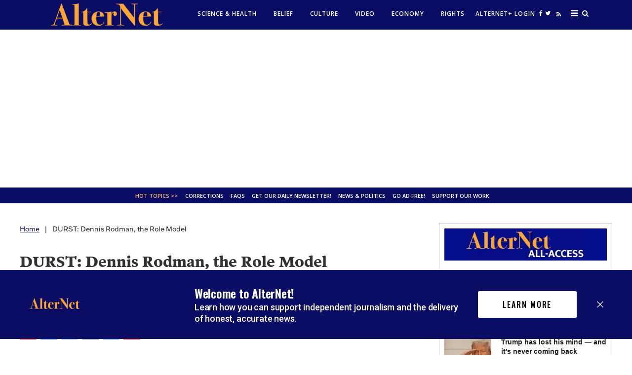

--- FILE ---
content_type: text/html; charset=utf-8
request_url: https://www.alternet.org/2000/04/durst_dennis_rodman_the_role_model
body_size: 74644
content:
<!DOCTYPE html><!-- Powered by RebelMouse. https://www.rebelmouse.com --><html lang="en"><head prefix="og: https://ogp.me/ns# article: https://ogp.me/ns/article#"><script type="application/ld+json">{"@context":"https://schema.org","@type":"BreadcrumbList","itemListElement":[{"@type":"ListItem","id":"https://www.alternet.org/","item":"https://www.alternet.org/","name":"Home","position":1},{"@type":"ListItem","id":"https://www.alternet.org/2000/04/durst_dennis_rodman_the_role_model","item":"https://www.alternet.org/2000/04/durst_dennis_rodman_the_role_model","name":"DURST: Dennis Rodman, the Role Model","position":2}]}</script><script type="application/ld+json">{"@context":"https://schema.org","@type":"NewsArticle","articleSection":"None","author":{"@type":"Person","description":"","identifier":"20266343","image":{"@type":"ImageObject","url":"https://www.alternet.org/res/avatars/default"},"name":"Alternet.org","url":"https://www.alternet.org/author/runneralternet"},"dateModified":"2022-11-30T21:27:33Z","datePublished":"2000-04-26T04:00:00Z","description":"Will Durst thinks Dennis Rodman is a role model: for Rocky Horror Picture Show graduates. As a result of kicking a cameraman in the groin, \"The Bad Boy of Basketball is expected to appeal his fine, citing discrimination since Rodman is the only professional athlete to dress as a woman. He also agreed to pay the cameraman $200,000 in an out-of-court settlement, which considering his salary is like a tip at a Denny's to us.\"","headline":"DURST: Dennis Rodman, the Role Model","image":[{"@type":"ImageObject","height":600,"url":"https://www.alternet.org/media-library/eyJhbGciOiJIUzI1NiIsInR5cCI6IkpXVCJ9.eyJpbWFnZSI6Imh0dHBzOi8vYXNzZXRzLnJibC5tcy8yMzU1MTQ4MC9vcmlnaW4uanBnIiwiZXhwaXJlc19hdCI6MTgxNTI1NzI4MX0.NLa0oNgACic3glFS0R7a8_ZlsNCdTiuvRm3rG3IAoKg/image.jpg?width=210","width":1200}],"keywords":[],"mainEntityOfPage":{"@id":"https://www.alternet.org/2000/04/durst_dennis_rodman_the_role_model","@type":"WebPage"},"publisher":{"@type":"Organization","logo":{"@type":"ImageObject","url":"https://www.alternet.org/media-library/eyJhbGciOiJIUzI1NiIsInR5cCI6IkpXVCJ9.eyJpbWFnZSI6Imh0dHBzOi8vYXNzZXRzLnJibC5tcy8yMzU1MTQ4MC9vcmlnaW4uanBnIiwiZXhwaXJlc19hdCI6MTgxNTI1NzI4MX0.NLa0oNgACic3glFS0R7a8_ZlsNCdTiuvRm3rG3IAoKg/image.jpg?width=210"},"name":"Alternet.org"},"url":"https://www.alternet.org/2000/04/durst_dennis_rodman_the_role_model"}</script><meta charset="utf-8"/><link rel="preload" as="font" href="https://partners.rebelmouse.com/rawstory/PoynterText/PoynterText-Bold.ttf" type="font/" crossorigin=""/><link rel="preload" as="font" href="https://fonts.gstatic.com/s/opensans/v18/mem8YaGs126MiZpBA-UFVZ0bf8pkAg.woff2" type="font/woff2" crossorigin=""/><link rel="preload" as="font" href="https://fonts.gstatic.com/s/opensans/v18/mem5YaGs126MiZpBA-UN7rgOUuhpKKSTjw.woff2" type="font/woff2" crossorigin=""/><link rel="preload" as="font" href="https://fonts.gstatic.com/s/cabin/v17/u-4X0qWljRw-PfU81xCKCpdpbgZJl6XFpfEd7eA9BIxxkV2EH7alwUzuA_q9Bg.woff" type="font/woff" crossorigin=""/><link rel="canonical" href="https://www.alternet.org/2000/04/durst_dennis_rodman_the_role_model"/><meta property="fb:app_id" content="272861116393983"/><meta name="twitter:site" content="@"/><meta name="twitter:site:id" content=""/><meta property="og:type" content="article"/><meta property="og:url" content="https://www.alternet.org/2000/04/durst_dennis_rodman_the_role_model"/><meta property="og:site_name" content="Alternet.org"/><meta property="og:image" content="https://www.alternet.org/media-library/eyJhbGciOiJIUzI1NiIsInR5cCI6IkpXVCJ9.eyJpbWFnZSI6Imh0dHBzOi8vYXNzZXRzLnJibC5tcy8yMzU1MTQ4MC9vcmlnaW4uanBnIiwiZXhwaXJlc19hdCI6MTgxNTI1NzI4MX0.NLa0oNgACic3glFS0R7a8_ZlsNCdTiuvRm3rG3IAoKg/image.jpg?width=210"/><meta property="og:image:width" content="210"/><meta property="og:image:height" content="2000"/><meta property="og:title" content="DURST: Dennis Rodman, the Role Model"/><meta property="og:description" content="Will Durst thinks Dennis Rodman is a role model: for Rocky Horror Picture Show graduates. As a result of kicking a cameraman in the groin, &quot;The Bad Boy of Basketball is expected to appeal his fine, citing discrimination since Rodman is the only professional athlete to dress as a woman. He also agreed to pay the cameraman $200,000 in an out-of-court settlement, which considering his salary is like a tip at a Denny&#39;s to us.&quot;"/><meta name="description" content="Will Durst thinks Dennis Rodman is a role model: for Rocky Horror Picture Show graduates. As a result of kicking a cameraman in the groin, &quot;The Bad Boy of Basketball is expected to appeal his fine, citing discrimination since Rodman is the only professional athlete to dress as a woman. He also agreed to pay the cameraman $200,000 in an out-of-court settlement, which considering his salary is like a tip at a Denny&#39;s to us.&quot;"/><meta name="referrer" content="always"/><meta name="twitter:card" content="summary"/><link rel="preconnect" href="https://assets.rebelmouse.io/" crossorigin="anonymous"/><link rel="preconnect" href="https://user-stats.rbl.ms/" crossorigin="anonymous"/><link rel="preconnect" href="https://pages-stats.rbl.ms/" crossorigin="anonymous"/><!--link rel="preload" href="https://static.rbl.ms/static/fonts/fontawesome/fontawesome-mini.woff" as="font" type="font/woff2" crossorigin--><script type="text/javascript" class="rm-i-script">navigator.userAgent.includes("Chrome")&&function(e,t,n,r,i,o,a,u,c,s,p,l,f,v,d){var m,h,g,y,E=["click","contextmenu","dblclick","gotpointercapture","keydown","keypress","keyup","lostpointercapture","mousedown","mouseup","pointercancel","pointerdown","pointerenter","pointerleave","pointerover","pointerup","touchcancel","touchend","touchstart"],w=["scroll","wheel","mousemove","pointermove","touchmove"],P=new c,I=new c,L=new c,T="_rmStopped",S="rmInpZillaSafe",k="_rmImmediatelyStopped",_=e.setTimeout,b=e.clearTimeout,A=a.prototype,B=s&&"scheduling"in s&&"isInputPending"in s.scheduling;function C(e){return e&&e.canceled?Promise.resolve():(t=(e||{}).space||0,new Promise((function(e){t>0?_(e,0):d(e)}))).then((function(){if(B&&s.scheduling.isInputPending({includeContinuous:!0}))return C(e)}));var t}function Z(e){return e&&(e instanceof n||"function"==typeof e)}function x(e){return e&&"handleEvent"in e}function H(e){return"dataset"in e&&e.dataset.inpZillaSkip}function M(e,t,n,r,i,o){if(!(n[k]||r===u&&n[T]&&t!==n.target)){var a,c={get:(a={target:i,currentTarget:o},function(e,t,n){if(t in a)return a[t];var r=p.get(e,t);return Z(r)?function(){return p.apply(r,e,arguments)}:r}),set:p.set},s=new Proxy(n,c);try{x(e)?e.handleEvent.call(e,s):e.call(t,s)}catch(e){v(e)}}}function O(e){return function(t){var n=this,r=t.eventPhase,i=t.currentTarget,o=t.target;if(H(n))M(e,n,t,r,o,i);else{var a={canceled:!1,space:50};L.has(e)&&(L.get(e).canceled=!0),L.set(e,a),C(a).then((function(){a.canceled||(L.delete(e),M(e,n,t,r,o,i))}))}}}function j(e){return f.length>0&&e instanceof r&&e.dataset}function q(e){var t=!!f.some((function(t){return e.closest(t)}));e.dataset[S]=t?1:0}function F(e){return!!j(e)&&(S in e.dataset||q(e),1==e.dataset[S])}function G(e,t){var n=function(e,t){return!function(e,t){return!function(e){return e&&e.passive}(t)&&function(e){var t=e;return x(e)&&(t=e.handleEvent),!!(t&&t.length>0)}(e)}(e,t)}(e,t);return function(t){var r=this,i=t.eventPhase,o=t.currentTarget,u=t.target,c=t.timeStamp,s=new a("rm").timeStamp-c;function p(){M(e,r,t,i,u,o)}var l=!t.cancelable,f=!H(r),v=s>=20||n||l||function(e){return F(e.target)||F(e.currentTarget)}(t);f&&v?C().then(p):p()}}function N(e,t,n,r){if(!e.has(t)){var i=n(t,r);e.set(t,i)}return e.get(t)}function R(e){E.forEach((function(t){var n="on"+t;Object.defineProperty(e,n,{set:function(e){var n=this,r="__rmInpOn"+t;n[r]&&n.removeEventListener(t,n[r],{passive:!0}),n[r]=e,n.addEventListener(t,e,{passive:!0})}})}))}function U(e,t){return function(){this[e]=!0,t.apply(this,arguments)}}function z(){return!0}e.addEventListener("pointerup",z,{passive:!0}),e.addEventListener("pointerdown",z,{passive:!0}),(m=i.prototype).addEventListener=(h=m.addEventListener,function(t,n,r){var i=this||e;j(i)&&q(i);var o=n;n&&(o=w.includes(t)?N(I,n,O,r):N(P,n,G,r));var a=l.from(arguments);return a[1]=o,h.apply(i,a)}),m.removeEventListener=function(t){return function(n,r){var i,o=this||e,a=r;r&&(w.includes(n)&&I.has(r)?i=I:P.has(r)&&(i=P),i&&(a=i.get(r),i.delete(r)));var u=l.from(arguments);return u[1]=a,t.apply(o,u)}}(m.removeEventListener),R(e),R(t),R(o.prototype),g=A.stopPropagation,y=A.stopImmediatePropagation,A.stopPropagation=U(T,g),A.stopImmediatePropagation=U(k,y),function(){var t=new c;function n(e){return t.has(e)&&t.set(e,!0),b(e)}e.setTimeout=function(n,r){var i=this,o=l.from(arguments).splice(2);if(!Z(n))return _.apply(e,arguments);function a(){t.get(u)||n.apply(i,o),t.delete(u)}var u=_((function(){C().then(a).catch(v)}),r);return t.set(u,!1),u},e.setInterval=function(e,n){var r=this,i=l.from(arguments).splice(2);function o(){t.get(c)||e.apply(r,i)}function a(){return _(u,n)}function u(){t.get(c)?t.delete(c):C().then(o).catch(v).finally(a)}var c=a();return t.set(c,!1),c},e.clearInterval=n,e.clearTimeout=n}()}(window,document,Function,Element,EventTarget,HTMLElement,Event,Event.BUBBLING_PHASE,Map,navigator,Reflect,Array,window._rmInpZillaSafeSelectorList||[],console.error,requestIdleCallback);</script><script class="rm-i-script">window.REBELMOUSE_BOOTSTRAP_DATA = {"isUserLoggedIn": false, "site": {"id": 20266342, "isCommunitySite": false}, "runner": {"id": 20266342}, "post": {"id": 2647115993, "sections": [0], "shareUrl": "https%3A%2F%2Fwww.alternet.org%2F2000%2F04%2Fdurst_dennis_rodman_the_role_model", "status": 0, "tags": []}, "path": "/2000/04/durst_dennis_rodman_the_role_model", "pathParams": {}, "resourceId": "pp_2647115993", "fbId": "272861116393983", "fbAppVersion": "v2.5", "clientGaId": "UA-289449-1", "messageBusUri": "wss://messages.rebelmouse.io", "section": {"id": null}, "tag": {"slug": null}, "fullBootstrapUrl": "/res/bootstrap/data.js?site_id=20266342\u0026resource_id=pp_2647115993\u0026path_params=%7B%7D\u0026override_device=desktop\u0026post_id=2647115993", "whitelabel_menu": {}, "useRiver": false, "engine": {"recaptchaSiteKey": null, "lazyLoadShortcodeImages": true, "backButtonGoToPage": true, "changeParticleUrlScroll": false, "countKeepReadingAsPageview": true, "defaultVideoPlayer": "", "theoPlayerLibraryLocation": "", "trackPageViewOnParticleUrlScroll": false, "webVitalsSampleRate": 100, "overrideDevicePixelRatio": null, "image_quality_level": 50, "sendEventsToCurrentDomain": false, "enableLoggedOutUserTracking": false, "useSmartLinks2": true}};
    </script><script class="rm-i-script">window.REBELMOUSE_BASE_ASSETS_URL = "https://www.alternet.org/static/dist/social-ux/";
        window.REBELMOUSE_BASE_SSL_DOMAIN = "https://www.alternet.org";
        window.REBELMOUSE_TASKS_QUEUE = [];
        window.REBELMOUSE_LOW_TASKS_QUEUE = [];
        window.REBELMOUSE_LOWEST_TASKS_QUEUE = [];
        window.REBELMOUSE_ACTIVE_TASKS_QUEUE = [];
        window.REBELMOUSE_STDLIB = {};
        window.RM_OVERRIDES = {};
        window.RM_AD_LOADER = [];
    </script><script src="https://www.alternet.org/static/dist/social-ux/main.6bc7945fceb0d1ce31d3.bundle.mjs" class="rm-i-script" type="module" async="async" data-js-app="true" data-src-host="https://www.alternet.org" data-src-file="main.mjs"></script><script src="https://www.alternet.org/static/dist/social-ux/main.da8512cbfe75950eb816.bundle.js" class="rm-i-script" nomodule="nomodule" defer="defer" data-js-app="true" data-src-host="https://www.alternet.org" data-src-file="main.js"></script><script src="https://www.alternet.org/static/dist/social-ux/runtime.5f2854bedb02943ff2a5.bundle.mjs" class="rm-i-script" type="module" async="async" data-js-app="true" data-src-host="https://www.alternet.org" data-src-file="runtime.mjs"></script><script src="https://www.alternet.org/static/dist/social-ux/runtime.5fe7c9a46d72403f8fd3.bundle.js" class="rm-i-script" nomodule="nomodule" defer="defer" data-js-app="true" data-src-host="https://www.alternet.org" data-src-file="runtime.js"></script><!-- we collected enough need to fix it first before turn in back on--><!--script src="//cdn.ravenjs.com/3.16.0/raven.min.js" crossorigin="anonymous"></script--><!--script type="text/javascript">
        Raven.config('https://6b64f5cc8af542cbb920e0238864390a@sentry.io/147999').install();
    </script--><link rel="manifest" href="/manifest.json"/><meta name="theme-color" content="#647187"/><script class="rm-i-script">
        if ('serviceWorker' in navigator) {
          window.addEventListener('load', function() {
            navigator.serviceWorker.register('/sw.js').then(function(registration) {
              console.log('ServiceWorker registration successful with scope: ', registration.scope);
            }, function(err) {
              console.log('ServiceWorker registration failed: ', err);
            });
          });
        } else {
          console.log('ServiceWorker not enabled');
        }
    </script><script class="rm-i-script">
        // fallback error prone google tag setup
        var googletag = googletag || {};
        googletag.cmd = googletag.cmd || [];
    </script><meta http-equiv="X-UA-Compatible" content="IE=edge"/><link rel="alternate" type="application/rss+xml" title="Alternet.org" href="/feeds/feed.rss"/><meta name="viewport" content="width=device-width,initial-scale=1,minimum-scale=1.0"/><!-- TODO: move the default value from here --><title>DURST: Dennis Rodman, the Role Model - Alternet.org</title><style class="rm-i-styles">
        article,aside,details,figcaption,figure,footer,header,hgroup,nav,section{display:block;}audio,canvas,video{display:inline-block;}audio:not([controls]){display:none;}[hidden]{display:none;}html{font-size:100%;-webkit-text-size-adjust:100%;-ms-text-size-adjust:100%;}body{margin:0;font-size:1em;line-height:1.4;}body,button,input,select,textarea{font-family:Tahoma,sans-serif;color:#5A5858;}::-moz-selection{background:#145A7C;color:#fff;text-shadow:none;}::selection{background:#145A7C;color:#fff;text-shadow:none;}:focus{outline:5px auto #2684b1;}a:hover,a:active{outline:0;}abbr[title]{border-bottom:1px dotted;}b,strong{font-weight:bold;}blockquote{margin:1em 40px;}dfn{font-style:italic;}hr{display:block;height:1px;border:0;border-top:1px solid #ccc;margin:1em 0;padding:0;}ins{background:#ff9;color:#000;text-decoration:none;}mark{background:#ff0;color:#000;font-style:italic;font-weight:bold;}pre,code,kbd,samp{font-family:monospace,serif;_font-family:'courier new',monospace;font-size:1em;}pre{white-space:pre;white-space:pre-wrap;word-wrap:break-word;}q{quotes:none;}q:before,q:after{content:"";content:none;}small{font-size:85%;}sub,sup{font-size:75%;line-height:0;position:relative;vertical-align:baseline;}sup{top:-0.5em;}sub{bottom:-0.25em;}ul,ol{margin:1em 0;padding:0 0 0 40px;}dd{margin:0 0 0 40px;}nav ul,nav ol{list-style:none;list-style-image:none;margin:0;padding:0;}img{border:0;-ms-interpolation-mode:bicubic;vertical-align:middle;}svg:not(:root){overflow:hidden;}figure{margin:0;}form{margin:0;}fieldset{border:0;margin:0;padding:0;}label{cursor:pointer;}legend{border:0;padding:0;}button,input{line-height:normal;}button,input[type="button"],input[type="reset"],input[type="submit"]{cursor:pointer;-webkit-appearance:button;}input[type="checkbox"],input[type="radio"]{box-sizing:border-box;padding:0;}input[type="search"]{-webkit-appearance:textfield;box-sizing:content-box;}input[type="search"]::-webkit-search-decoration{-webkit-appearance:none;}button::-moz-focus-inner,input::-moz-focus-inner{border:0;padding:0;}textarea{overflow:auto;vertical-align:top;resize:vertical;}input:invalid,textarea:invalid{background-color:#fccfcc;}table{border-collapse:collapse;border-spacing:0;}td{vertical-align:top;}.ir{display:block;border:0;text-indent:-999em;overflow:hidden;background-color:transparent;background-repeat:no-repeat;text-align:left;direction:ltr;}.ir br{display:none;}.hidden{display:none !important;visibility:hidden;}.visuallyhidden{border:0;clip:rect(0 0 0 0);height:1px;margin:-1px;overflow:hidden;padding:0;position:absolute;width:1px;}.visuallyhidden.focusable:active,.visuallyhidden.focusable:focus{clip:auto;height:auto;margin:0;overflow:visible;position:static;width:auto;}.invisible{visibility:hidden;}.clearfix:before,.clearfix:after{content:"";display:table;}.clearfix:after{clear:both;}.clearfix{zoom:1;}.zindex20{z-index:20;}.zindex30{z-index:30;}.zindex40{z-index:40;}.zindex50{z-index:50;}html{font-size:11px;font-family:Georgia;line-height:1.4;color:#1f1f1f;font-weight:normal;}body,button,input,select,textarea{font-family:Georgia;color:#1f1f1f;}.col,body{font-size:1.6rem;line-height:1.4;}a{color:#0b0d65;text-decoration:none;}a:hover{text-decoration:none;}.with-primary-color{color:#0b0d65;}.with-primary-color:hover{}.js-tab,.js-keep-reading,.js-toggle{cursor:pointer;}.noselect{-webkit-touch-callout:none;-webkit-user-select:none;-khtml-user-select:none;-moz-user-select:none;-ms-user-select:none;user-select:none;}.tabs__tab{display:inline-block;padding:10px;}.tabs__tab-content{display:none;}.tabs__tab-content.active{display:block;}button:focus,input[type="text"],input[type="email"]{outline:0;}audio,canvas,iframe,img,svg,video{vertical-align:middle;max-width:100%;}textarea{resize:vertical;}.main{background-color:rgba(255, 255, 255, 1);position:relative;overflow:hidden;}.valign-wrapper{display:-webkit-flex;display:-ms-flexbox;display:flex;-webkit-align-items:center;-ms-flex-align:center;align-items:center;}.valign-wrapper .valign{display:block;}#notification{position:fixed;}.article-module__controls-placeholder{position:absolute;}.display-block{display:block;}.cover-all{position:absolute;width:100%;height:100%;}.full-width{width:100%;}.fa{font-family:FontAwesome,"fontawesome-mini" !important;}.fa.fa-instagram{font-size:1.15em;}.fa-googleplus:before{content:"\f0d5";}.post-partial,.overflow-visible{overflow:visible !important;}.attribute-data{margin:0 10px 10px 0;padding:5px 10px;background-color:#0b0d65;color:white;border-radius:3px;margin-bottom:10px;display:inline-block;}.attribute-data[value=""]{display:none;}.badge{display:inline-block;overflow:hidden;}.badge-image{border-radius:100%;}.js-expandable.expanded .js-expand,.js-expandable:not(.expanded) .js-contract{display:none;}.js-scroll-trigger{display:block;width:100%;}.sticky-target:not(.legacy){position:fixed;opacity:0;top:0;will-change:transform;transform:translate3d(0px,0px,0px);}.sticky-target.legacy{position:relative;}.sticky-target.legacy.sticky-active{position:fixed;}.color-inherit:hover,.color-inherit{color:inherit;}.js-appear-on-expand{transition:all 350ms;height:0;overflow:hidden;opacity:0;}.content-container{display:none;}.expanded .content-container{display:block;}.expanded .js-appear-on-expand{opacity:1;height:auto;}.logged-out-user .js-appear-on-expand{height:0;opacity:0;}.h1,.h2{margin:0;padding:0;font-size:1em;font-weight:normal;}.lazyload-placeholder{display:none;position:absolute;text-align:center;background:rgba(0,0,0,0.1);top:0;bottom:0;left:0;right:0;}div[runner-lazy-loading] .lazyload-placeholder,iframe[runner-lazy-loading] + .lazyload-placeholder{display:block;}.abs-pos-center{position:absolute;top:0;bottom:0;left:0;right:0;margin:auto;}.relative{position:relative;}.runner-spinner{position:absolute;top:0;bottom:0;left:0;right:0;margin:auto;width:50px;}.runner-spinner:before{content:"";display:block;padding-top:100%;}.rm-non-critical-loaded .runner-spinner-circular{animation:rotate 2s linear infinite;height:100%;transform-origin:center center;width:100%;position:absolute;top:0;bottom:0;left:0;right:0;margin:auto;}.position-relative{position:relative;}.collection-button{display:inline-block;}.rm-non-critical-loaded .runner-spinner-path{stroke-dasharray:1,200;stroke-dashoffset:0;animation:dash 1.5s ease-in-out infinite,color 6s ease-in-out infinite;stroke-linecap:round;}.pagination-container .pagination-wrapper{display:flex;align-items:center;}.pagination-container .pagination-wrapper a{color:rgba(59,141,242,1);margin:0 5px;}@keyframes rotate{100%{transform:rotate(360deg);}}@keyframes dash{0%{stroke-dasharray:1,200;stroke-dashoffset:0;}50%{stroke-dasharray:89,200;stroke-dashoffset:-35px;}100%{stroke-dasharray:89,200;stroke-dashoffset:-124px;}}@keyframes color{100%,0%{stroke:rgba(255,255,255,1);}40%{stroke:rgba(255,255,255,0.6);}66%{stroke:rgba(255,255,255,0.9);}80%,90%{stroke:rgba(255,255,255,0.7);}}.js-section-loader-feature-container > .slick-list > .slick-track > .slick-slide:not(.slick-active){height:0;visibility:hidden;}.rebellt-item-media-container .instagram-media{margin-left:auto !important;margin-right:auto !important;}.js-hidden-panel{position:fixed;top:0;left:0;right:0;transition:all 300ms;z-index:10;}.js-hidden-panel.active{transform:translate3d(0,-100%,0);}.content{margin-left:auto;margin-right:auto;max-width:1100px;width:90%;}.ad-tag{text-align:center;}.ad-tag__inner{display:inline-block;}.content .ad-tag{margin-left:-5%;margin-right:-5%;}@media (min-width:768px){.content .ad-tag{margin-left:auto;margin-right:auto;}}.user-prefs{display:none;}.no-mb:not(:last-child){margin-bottom:0;}.no-mt:not(:first-child){margin-top:0;}.sm-mt-0:not(:empty):before,.sm-mt-1:not(:empty):before,.sm-mt-2:not(:empty):before,.sm-mb-0:not(:empty):after,.sm-mb-1:not(:empty):after,.sm-mb-2:not(:empty):after,.md-mt-0:not(:empty):before,.md-mt-1:not(:empty):before,.md-mt-2:not(:empty):before,.md-mb-0:not(:empty):after,.md-mb-1:not(:empty):after,.md-mb-2:not(:empty):after,.lg-mt-0:not(:empty):before,.lg-mt-1:not(:empty):before,.lg-mt-2:not(:empty):before,.lg-mb-0:not(:empty):after,.lg-mb-1:not(:empty):after,.lg-mb-2:not(:empty):after{content:'';display:block;overflow:hidden;}.sm-mt-0:not(:empty):before{margin-bottom:0;}.sm-mt-0 > *{margin-top:0;}.sm-mt-1:not(:empty):before{margin-bottom:-10px;}.sm-mt-1 > *{margin-top:10px;}.sm-mt-2:not(:empty):before{margin-bottom:-20px;}.sm-mt-2 > *{margin-top:20px;}.sm-mb-0:not(:empty):after{margin-top:0;}.sm-mb-0 > *{margin-bottom:0;}.sm-mb-1:not(:empty):after{margin-top:-10px;}.sm-mb-1 > *{margin-bottom:10px;}.sm-mb-2:not(:empty):after{margin-top:-20px;}.sm-mb-2 > *{margin-bottom:20px;}@media (min-width:768px){.md-mt-0:not(:empty):before{margin-bottom:0;}.md-mt-0 > *{margin-top:0;}.md-mt-1:not(:empty):before{margin-bottom:-10px;}.md-mt-1 > *{margin-top:10px;}.md-mt-2:not(:empty):before{margin-bottom:-20px;}.md-mt-2 > *{margin-top:20px;}.md-mb-0:not(:empty):after{margin-top:0;}.md-mb-0 > *{margin-bottom:0;}.md-mb-1:not(:empty):after{margin-top:-10px;}.md-mb-1 > *{margin-bottom:10px;}.md-mb-2:not(:empty):after{margin-top:-20px;}.md-mb-2 > *{margin-bottom:20px;}}@media (min-width:1024px){.lg-mt-0:not(:empty):before{margin-bottom:0;}.lg-mt-0 > *{margin-top:0;}.lg-mt-1:not(:empty):before{margin-bottom:-10px;}.lg-mt-1 > *{margin-top:10px;}.lg-mt-2:not(:empty):before{margin-bottom:-20px;}.lg-mt-2 > *{margin-top:20px;}.lg-mb-0:not(:empty):after{margin-top:0;}.lg-mb-0 > *{margin-bottom:0;}.lg-mb-1:not(:empty):after{margin-top:-10px;}.lg-mb-1 > *{margin-bottom:10px;}.lg-mb-2:not(:empty):after{margin-top:-20px;}.lg-mb-2 > *{margin-bottom:20px;}}.sm-cp-0{padding:0;}.sm-cp-1{padding:10px;}.sm-cp-2{padding:20px;}@media (min-width:768px){.md-cp-0{padding:0;}.md-cp-1{padding:10px;}.md-cp-2{padding:20px;}}@media (min-width:1024px){.lg-cp-0{padding:0;}.lg-cp-1{padding:10px;}.lg-cp-2{padding:20px;}}.mb-2 > *{margin-bottom:20px;}.mb-2 > :last-child{margin-bottom:0;}.v-sep > *{margin-bottom:20px;}@media (min-width:768px){.v-sep > *{margin-bottom:40px;}}.v-sep > *:last-child{margin-bottom:0;}@media only screen and (max-width:767px){.hide-mobile{display:none !important;}}@media only screen and (max-width:1023px){.hide-tablet-and-mobile{display:none !important;}}@media only screen and (min-width:768px){.hide-tablet-and-desktop{display:none !important;}}@media only screen and (min-width:768px) and (max-width:1023px){.hide-tablet{display:none !important;}}@media only screen and (min-width:1024px){.hide-desktop{display:none !important;}}.row.px10{margin-left:-10px;margin-right:-10px;}.row.px10 > .col{padding-left:10px;padding-right:10px;}.row.px20{margin-left:-20px;margin-right:-20px;}.row.px20 > .col{padding-left:20px;padding-right:20px;}.row{margin-left:auto;margin-right:auto;overflow:hidden;}.row:after{content:'';display:table;clear:both;}.row:not(:empty){margin-bottom:-20px;}.col{margin-bottom:20px;}@media (min-width:768px){.col{margin-bottom:40px;}.row:not(:empty){margin-bottom:-40px;}}.row .col{float:left;box-sizing:border-box;}.row .col.pull-right{float:right;}.row .col.s1{width:8.3333333333%;}.row .col.s2{width:16.6666666667%;}.row .col.s3{width:25%;}.row .col.s4{width:33.3333333333%;}.row .col.s5{width:41.6666666667%;}.row .col.s6{width:50%;}.row .col.s7{width:58.3333333333%;}.row .col.s8{width:66.6666666667%;}.row .col.s9{width:75%;}.row .col.s10{width:83.3333333333%;}.row .col.s11{width:91.6666666667%;}.row .col.s12{width:100%;}@media only screen and (min-width:768px){.row .col.m1{width:8.3333333333%;}.row .col.m2{width:16.6666666667%;}.row .col.m3{width:25%;}.row .col.m4{width:33.3333333333%;}.row .col.m5{width:41.6666666667%;}.row .col.m6{width:50%;}.row .col.m7{width:58.3333333333%;}.row .col.m8{width:66.6666666667%;}.row .col.m9{width:75%;}.row .col.m10{width:83.3333333333%;}.row .col.m11{width:91.6666666667%;}.row .col.m12{width:100%;}}@media only screen and (min-width:1024px){.row .col.l1{width:8.3333333333%;}.row .col.l2{width:16.6666666667%;}.row .col.l3{width:25%;}.row .col.l4{width:33.3333333333%;}.row .col.l5{width:41.6666666667%;}.row .col.l6{width:50%;}.row .col.l7{width:58.3333333333%;}.row .col.l8{width:66.6666666667%;}.row .col.l9{width:75%;}.row .col.l10{width:83.3333333333%;}.row .col.l11{width:91.6666666667%;}.row .col.l12{width:100%;}}.widget{position:relative;box-sizing:border-box;}.widget:hover .widget__headline a{}.widget__headline{font-family:Helvetica;color:#1f1f1f;cursor:pointer;}.widget__headline-text{font-family:inherit;color:inherit;word-break:break-word;}.widget__section-text{display:block;}.image,.widget__image{background-position:center;background-repeat:no-repeat;background-size:cover;display:block;z-index:0;}.widget__play{position:absolute;width:100%;height:100%;text-align:center;}.rm-widget-image-holder{position:relative;}.rm-video-holder{position:absolute;width:100%;height:100%;top:0;left:0;}.rm-zindex-hidden{display:none;z-index:-1;}.rm-widget-image-holder .widget__play{top:0;left:0;}.image.no-image{background-color:#e4e4e4;}.widget__video{position:relative;}.widget__video .rm-scrop-spacer{padding-bottom:56.25%;}.widget__video.rm-video-tiktok{max-width:605px;}.widget__video video,.widget__video iframe{position:absolute;top:0;left:0;height:100%;}.widget__product-vendor{font-size:1.5em;line-height:1.5;margin:25px 0;}.widget__product-buy-link{margin:15px 0;}.widget__product-buy-link-btn{background-color:#000;color:#fff;display:inline-block;font-size:1.6rem;line-height:1em;padding:1.25rem;font-weight:700;}.widget__product-buy-btn:hover{color:#fff;}.widget__product-price{font-size:1.5em;line-height:1.5;margin:25px 0;}.widget__product-compare-at-price{text-decoration:line-through;}.rebellt-item.is--mobile,.rebellt-item.is--tablet{margin-bottom:0.85em;}.rebellt-item.show_columns_on_mobile.col2,.rebellt-item.show_columns_on_mobile.col3{display:inline-block;vertical-align:top;}.rebellt-item.show_columns_on_mobile.col2{width:48%;}.rebellt-item.show_columns_on_mobile.col3{width:32%;}@media only screen and (min-width:768px){.rebellt-item.col2:not(.show_columns_on_mobile),.rebellt-item.col3:not(.show_columns_on_mobile){display:inline-block;vertical-align:top;}.rebellt-item.col2:not(.show_columns_on_mobile){width:48%;}.rebellt-item.col3:not(.show_columns_on_mobile){width:32%;}}.rebellt-item.parallax{background-size:cover;background-attachment:fixed;position:relative;left:calc(-50vw + 50%);width:100vw;min-height:100vh;padding:0 20%;box-sizing:border-box;max-width:inherit;text-align:center;z-index:3;}.rebellt-item.parallax.is--mobile{background-position:center;margin-bottom:0;padding:0 15%;}.rebellt-item.parallax.has-description:before,.rebellt-item.parallax.has-description:after{content:"";display:block;padding-bottom:100%;}.rebellt-item.parallax.has-description.is--mobile:before,.rebellt-item.parallax.has-description.is--mobile:after{padding-bottom:90vh;}.rebellt-item.parallax h3,.rebellt-item.parallax p{color:white;text-shadow:1px 0 #000;}.rebellt-item.parallax.is--mobile p{font-size:18px;font-weight:400;}.rebellt-ecommerce h3{font-size:1.8em;margin-bottom:15px;}.rebellt-ecommerce--vendor{font-size:1.5em;line-height:1.5;margin:25px 0;}.rebellt-ecommerce--price{font-size:1.5em;line-height:1.5;margin:25px 0;}.rebellt-ecommerce--compare-at-price{text-decoration:line-through;}.rebellt-ecommerce--buy{margin:15px 0;}.rebellt-ecommerce--btn{background-color:#000;color:#fff;display:inline-block;font-size:1.6rem;line-height:1em;padding:1.25rem;font-weight:700;}.rebellt-ecommerce--btn:hover{color:#fff;}.rebelbar.skin-simple{height:50px;line-height:50px;color:#1f1f1f;font-size:1.2rem;border-left:none;border-right:none;background-color:#fff;}.rebelbar.skin-simple .rebelbar__inner{position:relative;height:100%;margin:0 auto;padding:0 20px;max-width:1300px;}.rebelbar.skin-simple .logo{float:left;}.rebelbar.skin-simple .logo__image{max-height:50px;max-width:190px;}.rebelbar--fake.skin-simple{position:relative;border-color:#fff;}.rebelbar--fixed.skin-simple{position:absolute;width:100%;z-index:3;}.with-fixed-header .rebelbar--fixed.skin-simple{position:fixed;top:0;}.rebelbar.skin-simple .rebelbar__menu-toggle{position:relative;cursor:pointer;float:left;text-align:center;font-size:0;width:50px;margin-left:-15px;height:100%;color:#1f1f1f;}.rebelbar.skin-simple i{vertical-align:middle;display:inline-block;font-size:20px;}.rebelbar.skin-simple .rebelbar__menu-toggle:hover{}.rebelbar.skin-simple .rebelbar__section-links{display:none;padding:0 100px 0 40px;overflow:hidden;height:100%;}.rebelbar.skin-simple .rebelbar__section-list{margin:0 -15px;height:100%;}.rebelbar.skin-simple .rebelbar__section-links li{display:inline-block;padding:0 15px;text-align:left;}.rebelbar.skin-simple .rebelbar__section-link{color:#1f1f1f;display:block;font-size:1.8rem;font-weight:400;text-decoration:none;}.rebelbar.skin-simple .rebelbar__section-link:hover{}.rebelbar.skin-simple .rebelbar__sharebar.sharebar{display:none;}.rebelbar.skin-simple .rebelbar__section-list.js--active .rebelbar__more-sections-button{visibility:visible;}.rebelbar.skin-simple .rebelbar__more-sections-button{cursor:pointer;visibility:hidden;}.rebelbar.skin-simple #rebelbar__more-sections{visibility:hidden;position:fixed;line-height:70px;left:0;width:100%;background-color:#1f1f1f;}.rebelbar.skin-simple #rebelbar__more-sections a{color:white;}.rebelbar.skin-simple #rebelbar__more-sections.opened{visibility:visible;}@media only screen and (min-width:768px){.rebelbar.skin-simple .rebelbar__menu-toggle{margin-right:15px;}.rebelbar.skin-simple{height:100px;line-height:100px;font-weight:700;}.rebelbar.skin-simple .logo__image{max-width:350px;max-height:100px;}.rebelbar.skin-simple .rebelbar__inner{padding:0 40px;}.rebelbar.skin-simple .rebelbar__sharebar.sharebar{float:left;margin-top:20px;margin-bottom:20px;padding-left:40px;}}@media (min-width:960px){.rebelbar.skin-simple .rebelbar__section-links{display:block;}.with-floating-shares .rebelbar.skin-simple .search-form{display:none;}.with-floating-shares .rebelbar.skin-simple .rebelbar__sharebar.sharebar{display:block;}.with-floating-shares .rebelbar.skin-simple .rebelbar__section-links{display:none;}}.menu-global{display:none;width:100%;position:fixed;z-index:3;color:white;background-color:#1a1a1a;height:100%;font-size:1.8rem;overflow-y:auto;overflow-x:hidden;line-height:1.6em;}@media (min-width:768px){.menu-global{display:block;max-width:320px;top:0;-webkit-transform:translate(-320px,0);transform:translate(-320px,0);transform:translate3d(-320px,0,0);}.menu-global,.all-content-wrapper{transition:transform .2s cubic-bezier(.2,.3,.25,.9);}}.menu-overlay{position:fixed;top:-100%;left:0;height:0;width:100%;cursor:pointer;visibility:hidden;opacity:0;transition:opacity 200ms;}.menu-opened .menu-overlay{visibility:visible;height:100%;z-index:1;opacity:1;top:0;}@media only screen and (min-width:768px){.menu-opened .menu-overlay{z-index:10;background:rgba(255,255,255,.6);}}@media (min-width:960px){.logged-out-user .rebelbar.skin-simple .menu-overlay{display:none;}}@media (min-width:600px){.rm-resized-container-5{width:5%;}.rm-resized-container-10{width:10%;}.rm-resized-container-15{width:15%;}.rm-resized-container-20{width:20%;}.rm-resized-container-25{width:25%;}.rm-resized-container-30{width:30%;}.rm-resized-container-35{width:35%;}.rm-resized-container-40{width:40%;}.rm-resized-container-45{width:45%;}.rm-resized-container-50{width:50%;}.rm-resized-container-55{width:55%;}.rm-resized-container-60{width:60%;}.rm-resized-container-65{width:65%;}.rm-resized-container-70{width:70%;}.rm-resized-container-75{width:75%;}.rm-resized-container-80{width:80%;}.rm-resized-container-85{width:85%;}.rm-resized-container-90{width:90%;}.rm-resized-container-95{width:95%;}.rm-resized-container-100{width:100%;}}.rm-embed-container{position:relative;}.rm-embed-container.rm-embed-instagram{max-width:540px;}.rm-embed-container.rm-embed-tiktok{max-width:572px;min-height:721px;}.rm-embed-container.rm-embed-tiktok blockquote,.rm-embed-twitter blockquote{all:revert;}.rm-embed-container.rm-embed-tiktok blockquote{margin-left:0;margin-right:0;position:relative;}.rm-embed-container.rm-embed-tiktok blockquote,.rm-embed-container.rm-embed-tiktok blockquote > iframe,.rm-embed-container.rm-embed-tiktok blockquote > section{width:100%;min-height:721px;display:block;}.rm-embed-container.rm-embed-tiktok blockquote > section{position:absolute;top:0;left:0;right:0;bottom:0;display:flex;align-items:center;justify-content:center;flex-direction:column;text-align:center;}.rm-embed-container.rm-embed-tiktok blockquote > section:before{content:"";display:block;width:100%;height:300px;border-radius:8px;}.rm-embed-container > .rm-embed,.rm-embed-container > .rm-embed-holder{position:absolute;top:0;left:0;}.rm-embed-holder{display:block;height:100%;width:100%;display:flex;align-items:center;}.rm-embed-container > .rm-embed-spacer{display:block;}.rm-embed-twitter{max-width:550px;margin-top:10px;margin-bottom:10px;}.rm-embed-twitter blockquote{position:relative;height:100%;width:100%;flex-direction:column;display:flex;align-items:center;justify-content:center;flex-direction:column;text-align:center;}.rm-embed-twitter:not(.rm-off) .twitter-tweet{margin:0 !important;}.logo__image,.image-element__img,.rm-lazyloadable-image{max-width:100%;height:auto;}.logo__image,.image-element__img{width:auto;}@media (max-width:768px){.rm-embed-spacer.rm-embed-spacer-desktop{display:none;}}@media (min-width:768px){.rm-embed-spacer.rm-embed-spacer-mobile{display:none;}}.sharebar{margin:0 -4px;padding:0;font-size:0;line-height:0;}.sharebar a{color:#fff;}.sharebar a:hover{text-decoration:none;color:#fff;}.sharebar .share,.sharebar .share-plus{display:inline-block;margin:0 4px;font-size:14px;font-weight:400;padding:0 10px;width:20px;min-width:20px;height:40px;line-height:38px;text-align:center;vertical-align:middle;border-radius:2px;}.sharebar .share-plus i,.sharebar .share i{display:inline-block;vertical-align:middle;}.sharebar .hide-button{display:none;}.sharebar.enable-panel .hide-button{display:inline-block;}.sharebar.enable-panel .share-plus{display:none;}.sharebar.with-first-button-caption:not(.enable-panel) .share:first-child{width:68px;}.sharebar.with-first-button-caption:not(.enable-panel) .share:first-child:after{content:'Share';padding-left:5px;vertical-align:middle;}.sharebar--fixed{display:none;position:fixed;bottom:0;z-index:1;text-align:center;width:100%;left:0;margin:20px auto;}.with-floating-shares .sharebar--fixed{display:block;}.sharebar.fly_shared:not(.enable-panel) .share:nth-child(5){display:none;}.share-media-panel .share-media-panel-pinit{position:absolute;right:0;bottom:0;background-color:transparent;}.share-media-panel-pinit_share{background-image:url('/static/img/whitelabel/runner/spritesheets/pin-it-sprite.png');background-color:#BD081C;background-position:-1px -17px;border-radius:4px;float:right;height:34px;margin:7px;width:60px;background-size:194px auto;}.share-media-panel-pinit_share:hover{opacity:.9;}@media (min-width:768px){.sharebar .share-plus .fa,.sharebar .share .fa{font-size:22px;}.sharebar .share,.sharebar .share-plus{padding:0 15px;width:30px;min-width:30px;height:60px;line-height:60px;margin:0 4px;font-size:16px;}.sharebar.with-first-button-caption:not(.enable-panel) .share:first-child{width:180px;}.sharebar.with-first-button-caption:not(.enable-panel) .share:first-child:after{content:'Share this story';padding-left:10px;vertical-align:middle;text-transform:uppercase;}.share-media-panel-pinit_share{background-position:-60px -23px;height:45px;margin:10px;width:80px;}}.action-btn{display:block;font-size:1.6rem;color:#0b0d65;cursor:pointer;border:2px solid #0b0d65;border-color:#0b0d65;border-radius:2px;line-height:1em;padding:1.6rem;font-weight:700;text-align:center;}.action-btn:hover{border:2px solid ;}.section-headline__text{font-size:3rem;font-weight:700;line-height:1;}.section-headline__text{color:#1f1f1f;}@media (min-width:768px){.section-headline__text{font-size:3.6rem;}.content__main .section-headline__text{margin-top:-.3rem;margin-bottom:2rem;}}.module-headline__text{font-size:3rem;font-weight:700;color:#909090;}@media (min-width:768px){.module-headline__text{font-size:3.6rem;}}.search-form{position:absolute;top:0;right:20px;z-index:1;}.search-form__text-input{display:none;height:42px;font-size:1.3rem;background-color:#f4f4f4;border:none;color:#8f8f8f;text-indent:10px;padding:0;width:220px;position:absolute;right:-10px;top:0;bottom:0;margin:auto;}.search-form .search-form__submit{display:none;position:relative;border:none;bottom:2px;background-color:transparent;}.search-form__text-input:focus,.search-form__submit:focus{border:0 none;-webkit-box-shadow:none;-moz-box-shadow:none;box-shadow:none;outline:0 none;}.show-search .search-form__close{position:absolute;display:block;top:0;bottom:0;margin:auto;height:1rem;right:-28px;}.search-form__open{vertical-align:middle;bottom:2px;display:inline-block;position:relative;color:#1f1f1f;font-size:1.9rem;}.show-search .search-form__text-input{display:block;}.show-search .search-form__submit{display:inline-block;vertical-align:middle;padding:0;color:#1f1f1f;font-size:1.9rem;}.search-form__close,.show-search .search-form__open{display:none;}.quick-search{display:block;border-bottom:1px solid #d2d2d2;padding:24px 0 28px;margin-bottom:20px;position:relative;}.quick-search__submit{background-color:transparent;border:0;padding:0;margin:0;position:absolute;zoom:.75;color:#000;}.quick-search__input{background-color:transparent;border:0;padding:0;font-size:1.5rem;font-weight:700;line-height:3em;padding-left:40px;width:100%;box-sizing:border-box;}@media (min-width:768px){.search-form{right:40px;}.quick-search{margin-bottom:40px;padding:0 0 20px;}.quick-search__submit{zoom:1;}.quick-search__input{line-height:2.2em;padding-left:60px;}}.search-widget{position:relative;}.search-widget__input,.search-widget__submit{border:none;padding:0;margin:0;color:#1f1f1f;background:transparent;font-size:inherit;line-height:inherit;}.social-links__link{display:inline-block;padding:12px;line-height:0;width:25px;height:25px;border-radius:50%;margin:0 6px;font-size:1.5em;text-align:center;position:relative;vertical-align:middle;color:white;}.social-links__link:hover{color:white;}.social-links__link > span{position:absolute;top:0;left:0;right:0;bottom:0;margin:auto;height:1em;}.article__body{font-family:Helvetica;}.body-description .horizontal-rule{border-top:2px solid #eee;}.article-content blockquote{border-left:5px solid #0b0d65;border-left-color:#0b0d65;color:#656565;padding:0 0 0 25px;margin:1em 0 1em 25px;}.article__splash-custom{position:relative;}.body hr{display:none;}.article-content .media-caption{color:#9a9a9a;font-size:1.4rem;line-height:2;}.giphy-image{margin-bottom:0;}.article-body a{word-wrap:break-word;}.article-content .giphy-image__credits-wrapper{margin:0;}.article-content .giphy-image__credits{color:#000;font-size:1rem;}.article-content .image-media,.article-content .giphy-image .media-photo-credit{display:block;}.tags{color:#0b0d65;margin:0 -5px;}.tags__item{margin:5px;display:inline-block;}.tags .tags__item{line-height:1;}.slideshow .carousel-control{overflow:hidden;}.shortcode-media .media-caption,.shortcode-media .media-photo-credit{display:block;}@media (min-width:768px){.tags{margin:0 -10px;}.tags__item{margin:10px;}.article-content__comments-wrapper{border-bottom:1px solid #d2d2d2;margin-bottom:20px;padding-bottom:40px;}}.subscription-widget{background:#0b0d65;padding:30px;}.subscription-widget .module-headline__text{text-align:center;font-size:2rem;font-weight:400;color:#fff;}.subscription-widget .social-links{margin-left:-10px;margin-right:-10px;text-align:center;font-size:0;}.subscription-widget .social-links__link{display:inline-block;vertical-align:middle;width:39px;height:39px;color:#fff;box-sizing:border-box;border-radius:50%;font-size:20px;margin:0 5px;line-height:35px;background:transparent;border:2px solid #fff;border-color:#fff;}.subscription-widget .social-links__link:hover{background:transparent;}.subscription-widget .social-links__link .fa-instagram{margin:5px 0 0 1px;}.subscription-widget__site-links{margin:30px -5px;text-align:center;font-size:.8em;}.subscription-widget__site-link{padding:0 5px;color:inherit;}.newsletter-element__form{text-align:center;position:relative;max-width:500px;margin-left:auto;margin-right:auto;}.newsletter-element__submit,.newsletter-element__input{border:0;padding:10px;font-size:1.6rem;font-weight:500;height:40px;line-height:20px;margin:0;}.newsletter-element__submit{background:#909090;color:#fff;position:absolute;top:0;right:0;}.newsletter-element__submit:hover{opacity:.9;}.newsletter-element__input{background:#f4f4f4;width:100%;color:#8f8f8f;padding-right:96px;box-sizing:border-box;}.gdpr-cookie-wrapper{position:relative;left:0;right:0;padding:.5em;box-sizing:border-box;}.gdpr-cookie-controls{text-align:right;}.runner-authors-list{margin-top:0;margin-bottom:0;padding-left:0;list-style-type:none;}.runner-authors-author-wrapper{display:flex;flex-direction:row;flex-wrap:nowrap;justify-content:flex-start;align-items:stretch;align-content:stretch;}.runner-authors-avatar-thumb{display:inline-block;border-radius:100%;width:55px;height:55px;background-repeat:no-repeat;background-position:center;background-size:cover;overflow:hidden;}.runner-authors-avatar-thumb img{width:100%;height:100%;display:block;object-fit:cover;border-radius:100%;}.runner-authors-avatar-fallback{display:flex;align-items:center;justify-content:center;width:100%;height:100%;font-size:12px;line-height:1.1;text-align:center;padding:4px;background:#e0e0e0;color:#555;font-weight:600;text-transform:uppercase;border-radius:100%;overflow:hidden;}.runner-authors-author-info{width:calc(100% - 55px);}.runner-author-name-container{padding:0 6px;}.rm-breadcrumb__list{margin:0;padding:0;}.rm-breadcrumb__item{list-style-type:none;display:inline;}.rm-breadcrumb__item:last-child .rm-breadcrumb__separator{display:none;}.rm-breadcrumb__item:last-child .rm-breadcrumb__link,.rm-breadcrumb__link.disabled{pointer-events:none;color:inherit;}.social-tab-i .share-fb:after,.social-tab-i .share-tw:after{content:none;}.share-buttons .social-tab-i a{margin-right:0;}.share-buttons .social-tab-i li{line-height:1px;float:left;}.share-buttons .social-tab-i ul{margin:0;padding:0;list-style:none;}.share-tab-img{max-width:100%;padding:0;margin:0;position:relative;overflow:hidden;display:inline-block;}.share-buttons .social-tab-i{position:absolute;bottom:0;right:0;margin:0;padding:0;z-index:1;list-style-type:none;}.close-share-mobile,.show-share-mobile{background-color:rgba(0,0,0,.75);}.share-buttons .social-tab-i.show-mobile-share-bar .close-share-mobile,.share-buttons .social-tab-i .show-share-mobile,.share-buttons .social-tab-i .share{width:30px;height:30px;line-height:27px;padding:0;text-align:center;display:inline-block;vertical-align:middle;}.share-buttons .social-tab-i.show-mobile-share-bar .show-share-mobile,.share-buttons .social-tab-i .close-share-mobile{display:none;}.share-buttons .social-tab-i .icons-share{vertical-align:middle;display:inline-block;font:normal normal normal 14px/1 FontAwesome;color:white;}.social-tab-i .icons-share.fb:before{content:'\f09a';}.social-tab-i .icons-share.tw:before{content:'\f099';}.social-tab-i .icons-share.pt:before{content:'\f231';}.social-tab-i .icons-share.tl:before{content:'\f173';}.social-tab-i .icons-share.em:before{content:'\f0e0';}.social-tab-i .icons-share.sprite-shares-close:before{content:'\f00d';}.social-tab-i .icons-share.sprite-shares-share:before{content:'\f1e0';}@media only screen and (max-width:768px){.share-tab-img .social-tab-i{display:block;}.share-buttons .social-tab-i .share{display:none;}.share-buttons .social-tab-i.show-mobile-share-bar .share{display:block;}.social-tab-i li{float:left;}}@media only screen and (min-width:769px){.social-tab-i .close-share-mobile,.social-tab-i .show-share-mobile{display:none !important;}.share-tab-img .social-tab-i{display:none;}.share-tab-img:hover .social-tab-i{display:block;}.share-buttons .social-tab-i .share{width:51px;height:51px;line-height:47px;}.share-buttons .social-tab-i{margin:5px 0 0 5px;top:0;left:0;bottom:auto;right:auto;display:none;}.share-buttons .social-tab-i .share{display:block;}}.accesibility-hidden{border:0;clip:rect(1px 1px 1px 1px);clip:rect(1px,1px,1px,1px);height:1px;margin:-1px;overflow:hidden;padding:0;position:absolute;width:1px;background:#000;color:#fff;}body:not(.rm-non-critical-loaded) .follow-button{display:none;}.posts-custom .posts-wrapper:after{content:"";display:block;margin-bottom:-20px;}.posts-custom .widget{margin-bottom:20px;width:100%;}.posts-custom .widget__headline,.posts-custom .social-date{display:block;}.posts-custom .social-date{color:#a4a2a0;font-size:1.4rem;}.posts-custom[data-attr-layout_headline] .widget{vertical-align:top;}.posts-custom[data-attr-layout_headline="top"] .widget{vertical-align:bottom;}.posts-custom .posts-wrapper{margin-left:0;margin-right:0;font-size:0;line-height:0;}.posts-custom .widget{display:inline-block;}.posts-custom article{margin:0;box-sizing:border-box;font-size:1.6rem;line-height:1.4;}.posts-custom[data-attr-layout_columns="2"] article,.posts-custom[data-attr-layout_columns="3"] article,.posts-custom[data-attr-layout_columns="4"] article{margin:0 10px;}.posts-custom[data-attr-layout_columns="2"] .posts-wrapper,.posts-custom[data-attr-layout_columns="3"] .posts-wrapper,.posts-custom[data-attr-layout_columns="4"] .posts-wrapper{margin-left:-10px;margin-right:-10px;}@media (min-width:768px){.posts-custom[data-attr-layout_columns="2"] .widget{width:50%;}.posts-custom[data-attr-layout_columns="3"] .widget{width:33.3333%;}.posts-custom[data-attr-layout_columns="4"] .widget{width:25%;}}.posts-custom .widget__headline{font-size:1em;font-weight:700;word-wrap:break-word;}.posts-custom .widget__section{display:block;}.posts-custom .widget__head{position:relative;}.posts-custom .widget__head .widget__body{position:absolute;padding:5%;bottom:0;left:0;box-sizing:border-box;width:100%;background:rgba(0,0,0,0.4);background:linear-gradient(transparent 5%,rgba(0,0,0,0.5));}.posts-custom .widget__head .social-author__name,.posts-custom .widget__head .main-author__name,.posts-custom .widget__head .social-author__social-name,.posts-custom .widget__head .main-author__social-name,.posts-custom .widget__head .widget__headline,.posts-custom .widget__head .widget__subheadline{color:white;}.posts-custom .widget__subheadline *{display:inline;}.posts-custom .main-author__avatar,.posts-custom .social-author__avatar{float:left;border-radius:50%;margin-right:8px;height:30px;width:30px;min-width:30px;overflow:hidden;position:relative;}.posts-custom .main-author__name,.posts-custom .social-author__name{color:#1f1f1f;font-size:1.4rem;font-weight:700;line-height:1.4;display:inline;overflow:hidden;text-overflow:ellipsis;white-space:nowrap;position:relative;}.posts-custom .main-author__social-name,.posts-custom .social-author__social-name{color:#757575;display:block;font-size:1.2rem;line-height:0.8em;}.posts-custom .main-author__name:hover,.posts-custom .social-author__name:hover,.posts-custom .main-author__social-name:hover,.posts-custom .social-author__social-name:hover{}.posts-custom[data-attr-layout_carousel] .posts-wrapper:after{margin-bottom:0 !important;}.posts-custom[data-attr-layout_carousel] .widget{margin-bottom:0 !important;}.posts-custom[data-attr-layout_carousel][data-attr-layout_columns="1"] .posts-wrapper:not(.slick-initialized) .widget:not(:first-child),.posts-custom[data-attr-layout_carousel]:not([data-attr-layout_columns="1"]) .posts-wrapper:not(.slick-initialized){display:none !important;}.posts-custom .slick-arrow{position:absolute;top:0;bottom:0;width:7%;max-width:60px;min-width:45px;min-height:60px;height:15%;color:white;border:0;margin:auto 10px;background:#0b0d65;z-index:1;cursor:pointer;font-size:1.6rem;line-height:1;opacity:0.9;}.posts-custom .slick-prev{left:0;}.posts-custom .slick-next{right:0;}.posts-custom .slick-arrow:before{position:absolute;left:0;right:0;width:13px;bottom:0;top:0;margin:auto;height:16px;}.posts-custom .slick-arrow:hover{opacity:1;}.posts-custom .slick-dots{display:block;padding:10px;box-sizing:border-box;text-align:center;margin:0 -5px;}.posts-custom .slick-dots li{display:inline-block;margin:0 5px;}.posts-custom .slick-dots button{font-size:0;width:10px;height:10px;display:inline-block;line-height:0;border:0;background:#0b0d65;border-radius:7px;padding:0;margin:0;vertical-align:middle;outline:none;}.posts-custom .slick-dots .slick-active button,.posts-custom .slick-dots button:hover{}.posts-custom hr{display:none;}.posts-custom{font-family:Helvetica;}.posts-custom blockquote{border-left:5px solid #0b0d65;border-left-color:#0b0d65;color:#656565;padding:0 0 0 25px;margin:1em 0 1em 25px;}.posts-custom .media-caption{color:#9a9a9a;font-size:1.4rem;line-height:2;}.posts-custom a{word-wrap:break-word;}.posts-custom .giphy-image__credits-wrapper{margin:0;}.posts-custom .giphy-image__credits{color:#000;font-size:1rem;}.posts-custom .body .image-media,.posts-custom .body .giphy-image .media-photo-credit{display:block;}.posts-custom .widget__shares.enable-panel .share-plus,.posts-custom .widget__shares:not(.enable-panel) .hide-button{display:none;}.posts-custom .widget__shares{margin-left:-10px;margin-right:-10px;font-size:0;}.posts-custom .widget__shares a{display:inline-block;padding:5px;line-height:0;width:25px;height:25px;border-radius:50%;margin:0 10px;font-size:1.5rem;text-align:center;position:relative;vertical-align:middle;color:white;}.posts-custom .widget__shares a:hover{color:white;}.posts-custom .widget__shares i{position:absolute;top:0;left:0;right:0;bottom:0;margin:auto;height:1em;}.infinite-scroll-wrapper:not(.rm-loading){width:1px;height:1px;}.infinite-scroll-wrapper.rm-loading{width:1px;}.rm-loadmore-placeholder.rm-loading{display:block;width:100%;}.post-splash-custom,.post-splash-custom .widget__head{position:relative;}.post-splash-custom .widget__head .widget__body{position:absolute;padding:5%;bottom:0;left:0;box-sizing:border-box;width:100%;background:rgba(0,0,0,.4);background:-webkit-linear-gradient(transparent 5%,rgba(0,0,0,.5));background:-o-linear-gradient(transparent 5%,rgba(0,0,0,.5));background:-moz-linear-gradient(transparent 5%,rgba(0,0,0,.5));background:linear-gradient(transparent 5%,rgba(0,0,0,.5));}.post-splash-custom .headline{font-size:2rem;font-weight:700;position:relative;}.post-splash-custom .post-controls{position:absolute;top:0;left:0;z-index:2;}.post-splash-custom hr{display:none;}.post-splash-custom .widget__section{display:block;}.post-splash-custom .post-date{display:block;}.post-splash-custom .photo-credit p,.post-splash-custom .photo-credit a{font-size:1.1rem;margin:0;}.post-splash-custom .widget__subheadline *{display:inline;}.post-splash-custom .widget__image .headline,.post-splash-custom .widget__image .photo-credit,.post-splash-custom .widget__image .photo-credit p,.post-splash-custom .widget__image .photo-credit a,.post-splash-custom .widget__image .post-date{color:#fff;}@media (min-width:768px){.post-splash-custom .headline{font-size:3.6rem;}}.post-splash-custom .widget__shares.enable-panel .share-plus,.post-splash-custom .widget__shares:not(.enable-panel) .hide-button{display:none;}.post-splash-custom .widget__shares{margin-left:-10px;margin-right:-10px;font-size:0;}.post-splash-custom .widget__shares a{display:inline-block;padding:5px;line-height:0;width:25px;height:25px;border-radius:50%;margin:0 10px;font-size:1.5rem;text-align:center;position:relative;vertical-align:middle;color:white;}.post-splash-custom .widget__shares a:hover{color:white;}.post-splash-custom .widget__shares i{position:absolute;top:0;left:0;right:0;bottom:0;margin:auto;height:1em;}.post-authors{font-size:1.1em;line-height:1;padding-bottom:20px;margin-bottom:20px;color:#9a9a9a;border-bottom:1px solid #d2d2d2;}.post-authors__name,.post-authors__date{display:inline-block;vertical-align:middle;}.post-authors__name{font-weight:600;}.post-authors__date{margin-left:7px;}.post-authors__fb-like{float:right;overflow:hidden;}.post-authors__fb-like[fb-xfbml-state='rendered']:before{content:'Like us on Facebook';line-height:20px;display:inline-block;vertical-align:middle;margin-right:15px;}.post-authors__list{list-style:none;display:inline-block;vertical-align:middle;margin:0;padding:0;}.post-author{display:inline;}.post-author__avatar{z-index:0;border-radius:100%;object-fit:cover;width:50px;height:50px;}.post-author__avatar,.post-author__name{display:inline-block;vertical-align:middle;}.post-author__bio p{margin:0;}.post-pager{display:table;width:100%;}.post-pager__spacing{display:table-cell;padding:0;width:5px;}.post-pager__btn{display:table-cell;font-size:1.6rem;background:#0b0d65;color:white;cursor:pointer;line-height:1em;padding:1.6rem;font-weight:700;text-align:center;}.post-pager__btn:hover{color:white;}.post-pager__btn .fa{transition:padding 200ms;}.post-pager__btn:hover .fa{padding:0 5px;}.post-pager__spacing:first-child,.post-pager__spacing:last-child{display:none;}.arrow-link{font-weight:600;font-size:1.5rem;color:#0b0d65;margin:0 -.5rem;text-align:right;position:relative;}.arrow-link__anchor span{vertical-align:middle;margin:0 .5rem;}.list{display:block;margin-left:-1em;margin-right:-1em;padding:0;}.list__item{display:inline-block;padding:1em;}.logo__anchor{display:block;font-size:0;}.logo__image.with-bounds{max-width:190px;max-height:100px;}@media (min-width:768px){.logo__image.with-bounds{max-width:350px;}}.widget__head .rm-lazyloadable-image{width:100%;}.crop-16x9{padding-bottom:56.25%;}.crop-3x2{padding-bottom:66.6666%;}.crop-2x1{padding-bottom:50%;}.crop-1x2{padding-bottom:200%;}.crop-3x1{padding-bottom:33.3333%;}.crop-1x1{padding-bottom:100%;}.rm-crop-16x9 > .widget__img--tag,.rm-crop-16x9 > div:not(.rm-crop-spacer),.rm-crop-3x2 > .widget__img--tag,.rm-crop-3x2 > div:not(.rm-crop-spacer),.rm-crop-2x1 > .widget__img--tag,.rm-crop-2x1 > div:not(.rm-crop-spacer),.rm-crop-1x2 > .widget__img--tag,.rm-crop-1x2 > div:not(.rm-crop-spacer),.rm-crop-3x1 > .widget__img--tag,.rm-crop-3x1 > div:not(.rm-crop-spacer),.rm-crop-1x1 > .widget__img--tag,.rm-crop-1x1 > div:not(.rm-crop-spacer),.rm-crop-custom > .widget__img--tag,.rm-crop-custom > div:not(.rm-crop-spacer){position:absolute;top:0;left:0;bottom:0;right:0;height:100%;width:100%;object-fit:contain;}.rm-crop-16x9 > .rm-crop-spacer,.rm-crop-3x2 > .rm-crop-spacer,.rm-crop-2x1 > .rm-crop-spacer,.rm-crop-1x2 > .rm-crop-spacer,.rm-crop-3x1 > .rm-crop-spacer,.rm-crop-1x1 > .rm-crop-spacer,.rm-crop-custom > .rm-crop-spacer{display:block;}.rm-crop-16x9 > .rm-crop-spacer{padding-bottom:56.25%;}.rm-crop-3x2 > .rm-crop-spacer{padding-bottom:66.6666%;}.rm-crop-2x1 > .rm-crop-spacer{padding-bottom:50%;}.rm-crop-1x2 > .rm-crop-spacer{padding-bottom:200%;}.rm-crop-3x1 > .rm-crop-spacer{padding-bottom:33.3333%;}.rm-crop-1x1 > .rm-crop-spacer{padding-bottom:100%;}.share-plus{background-color:#afafaf;}.share-plus:hover{background-color:#aaaaaa;}.share-facebook,.share-fb{background-color:#1777f2;}.share-facebook:hover,.share-fb:hover{background-color:#318bff;}.share-twitter,.share-tw{background-color:#50abf1;}.share-twitter:hover,.share-tw:hover{background-color:#00a8e5;}.share-apple{background-color:#000000;}.share-apple:hover{background-color:#333333;}.share-linkedin{background-color:#0077b5;}.share-linkedin:hover{background:#006da8;}.share-pinterest{background-color:#ce1e1f;}.share-pinterest:hover{background:#bb2020;}.share-googleplus{background-color:#df4a32;}.share-googleplus:hover{background-color:#c73c26;}.share-reddit{background-color:#ff4300;}.share-email{background-color:#5e7286;}.share-email:hover{background:#48596b;}.share-tumblr{background-color:#2c4762;}.share-tumblr:hover{background-color:#243c53;}.share-sms{background-color:#ff922b;}.share-sms:hover{background-color:#fd7e14;}.share-whatsapp{background-color:#4dc247;}.share-instagram{background-color:#3f729b;}.share-instagram:hover{background-color:#4B88B9;}.share-youtube{background-color:#cd201f;}.share-youtube:hover{background-color:#EA2524;}.share-linkedin{background-color:#0077b5;}.share-linkedin:hover{background-color:#005d8e;}.share-slack{background-color:#36C5F0;}.share-slack:hover{background-color:#0077b5;}.share-openid{background-color:#F7931E;}.share-openid:hover{background-color:#E6881C;}.share-st{background-color:#eb4924;}.share-copy-link{background-color:#159397;}.listicle-slideshow__thumbnails{margin:0 -0.5%;overflow:hidden;white-space:nowrap;min-height:115px;}.listicle-slideshow__thumbnail{width:19%;margin:0.5%;display:inline-block;cursor:pointer;}.listicle-slideshow-pager{display:none;}.rm-non-critical-loaded .listicle-slideshow-pager{display:contents;}.rm-top-sticky-flexible{position:fixed;z-index:4;top:0;left:0;width:100%;transform:translate3d(0px,0px,0px);}.rm-top-sticky-stuck{position:relative;}.rm-top-sticky-stuck .rm-top-sticky-floater{position:fixed;z-index:4;top:0;left:0;width:100%;transform:translate3d(0px,-200px,0px);}.rm-top-sticky-stuck.rm-stuck .rm-top-sticky-floater{transform:translate3d(0px,0px,0px);}.rm-component{display:contents !important;}@font-face{font-family:'Poynter';font-weight:400;font-style:normal;font-display:swap;src:url('https://partners.rebelmouse.com/rawstory/PoynterText/PoynterText-Bold.ttf') format('')}@font-face{font-family:'Poynter';font-weight:700;font-style:normal;font-display:swap;src:url('https://partners.rebelmouse.com/rawstory/PoynterText/PoynterText-Bold.ttf') format('')}@font-face{font-family:'Open Sans';font-weight:400;font-style:normal;font-display:swap;src:url('https://fonts.gstatic.com/s/opensans/v18/mem8YaGs126MiZpBA-UFVZ0bf8pkAg.woff2') format('woff2')}@font-face{font-family:'Open Sans';font-weight:700;font-style:normal;font-display:swap;src:url('https://fonts.gstatic.com/s/opensans/v18/mem5YaGs126MiZpBA-UN7rgOUuhpKKSTjw.woff2') format('woff2')}@font-face{font-family:'Cabin';font-weight:400;font-style:normal;font-display:swap;src:url('https://fonts.gstatic.com/s/cabin/v17/u-4X0qWljRw-PfU81xCKCpdpbgZJl6XFpfEd7eA9BIxxkV2EH7alwUzuA_q9Bg.woff') format('woff')}body,button,input,select,textarea{font-family:"Open Sans",sans-serif}ins{background:#eaeaea;text-align:center}.logo__image{max-width:226px}.widget:hover .user-prefs{display:none!important}.row-home-page .col,.row-side-bar .col{line-height:1}.rm-breadcrumb__list{line-height:1.2}.rm-breadcrumb__item:not(:last-child) .rm-breadcrumb__link{text-decoration:underline}.sidebar_sticky_container{position:relative}.fixed-now .sidebar_sticky_element{position:fixed;top:100px}.absolute-now .sidebar_sticky_element{position:absolute;bottom:0}.sidebar .proper-ad-unit{max-width:300px}.fixed-now .feed-network-wrap{position:fixed;top:100px}#list__item__wrapper{cursor:pointer;font-size:12px;font-family:"Open Sans",sans-serif;color:white;top:-20px;float:left;letter-spacing:1px;display:inline-block;width:auto;position:relative;font-weight:600;text-transform:uppercase}#list__item__wrapper a{color:white;position:relative;top:13px;padding-left:5px!important;padding-right:5px!important}#list__item__wrapper:hover{color:black;background-color:#ffbb63}#hw_search_icon.search-open:before{content:"\f00d"!important}#hw_search_icon{display:inline-block;float:right;height:70px;line-height:70px;text-align:center;font-size:8px;color:white;cursor:pointer;margin-top:-8px}#hw_search_icon:before{width:30px;height:30px;line-height:70px;text-align:center;display:inline-block;float:none;font-size:14px}.bottom-topbar{background-color:#0b0d65;height:32px;text-align:center}#hot-topics{color:#ffbb63}.bottom-topbar ul{vertical-align:top}.bottom-topbar ul li{display:inline;margin-right:1.23%;font-size:11px;text-transform:uppercase;font-weight:600}.bottom-topbar ul li a{color:white}.bottom-topbar ul li a:hover{color:#ffbb63}@media (max-width:1024px){hw_search_icon{margin-left:5px}}#search_nav{text-align:center;display:inline-block;background:transparent}#search_modal{position:fixed;top:0;right:70;width:95%;height:60px;z-index:999;background:#0b0d65;margin:0;padding:10px;box-sizing:border-box;display:none;-webkit-animation-name:righto;-webkit-animation-duration:0.5s;animation-name:righto;animation-duration:0.5s}.search-opened #search_modal{display:inline-block}#search_form{width:99%;height:40px;line-height:40px;display:inline-block;float:none;max-width:600px;position:relative}#search_form input::placeholder{color:#fff}#search_form input{width:100%;height:40px;line-height:40px;font-size:13px;font-weight:400;border:0;padding:0 15px;outline:0;background:transparent;color:#fff;padding-right:40px;box-sizing:border-box;font-family:Cabin,sans-serif}#search_form button{display:none}#search_form button:hover{opacity:1}.right-topbar .fa-rss{font-size:12px;position:relative;top:14px;color:white;padding:0 5px 0 10px}.post-column table{width:100%;margin-bottom:22px;border-collapse:collapse;border-left:1px solid #f5f5f5;border-right:1px solid #f5f5f5;border-top:1px solid #f5f5f5}.post-column table caption{text-align:left}.post-column table th{font-weight:bold;font-size:14px;background:#f5f5f5}.post-column table th,.post-column table td{padding:12px;border-bottom:1px #e9e9e9 solid}.wrap-topbar-items .mobilewrap:hover .list,.wrap-topbar-items .dropshow:hover .list{display:inline-block!important}.wrap-topbar-items .mobilewrap:hover:before{color:#0b0d65!important}.fa-google-plus,.fa-youtube-play,.fa-snapchat-ghost{color:#ffffff;font-size:18px;position:relative;top:13px;margin:0 6px}.fa-google-plus:hover,.fa-youtube-play:hover,.fa-snapchat-ghost:hover{color:#00bfa5}.post-column .widget__shares{margin-top:30px}.post-column .widget__shares .share{color:white;width:20px;height:20px;border-radius:0}.post-column .widget__shares a:hover{border:2px solid transparent!important;transform:translateY(-4px)}.post-column .widget__shares .share-flipboard svg{background:white;color:red;font-size:50px;border-radius:0!important}.post-column a.share.share-popup.share-flipboard{background:red!important}.most-popular-side-bar .posts-custom .widget{margin-bottom:0!important}.footer-p{color:#999999;font-family:"Cabin",sans-serif;font-size:14px;font-style:italic;font-weight:400;position:relative;top:-20px}.footer-p a{color:#00bfa5}.footer-p a:hover{color:#00bfa5;text-decoration:underline}.footer-subscribe{min-height:200px}.trc_related_container{min-height:250px}[id*="story_page_incontent_"]{min-height:280px}[id*="story_page_incontent_"] div{margin:auto}#storypage-side-2 div{margin:auto;min-height:600px}@media (max-width:490px){#taboola-below-article-thumbnails{min-height:600vh}}@media screen and (min-width:1201px){.post-row,.row-404,.row-home-page,.pages{margin:auto!important}}@media only screen and (min-width:1237px){.topbarin{justify-content:center!important}.logo-wrapper{margin-right:69px}.bottom-topbar{display:flex;justify-content:center}.bottom-topbar ul{display:flex;justify-content:center;margin:0;align-items:center}.right-topbar .social-links{display:flex}}@media screen and (min-width:1181px) and (max-width:1236px){.topbarin{padding-left:5px!important}}@media screen and (min-width:961px) and (max-width:1201px){.first-row-hp,.row-home-page{margin-left:1%;margin-right:1%}}@media screen and (min-width:961px) and (max-width:1180px){.logo-wrapper .logo__image{max-width:180px;position:relative;top:7px}.topbarin{padding-left:0px!important}.wrap-topbar-items .dropshow,.wrap-topbar-items .list{padding-left:5px!important;padding-right:5px!important}.row-side-bar{width:273px!important}.new-stories-side-bar .rm-col-left{width:60%!important}.new-stories-side-bar .rm-col-center{width:40%!important}.title-new-stories .text-element{width:60%!important}}@media screen and (min-width:769px) and (max-width:960px){.first-row-home-page .posts-custom .posts-wrapper{display:flex}.first-row-home-page .posts-custom .widget__head{height:275px}.first-row-home-page .widget .widget__image{height:100px}}@media screen and (min-width:719px) and (max-width:768px){.first-row-home-page .widget .widget__image{height:200px!important}.first-row-home-page .widget .widget__headline-text{font-size:20px!important;line-height:26px!important}}@media screen and (min-width:415px) and (max-width:718px){.first-row-home-page .widget .widget__image,.column-front-page .widget .widget__image{height:100px!important}.first-row-home-page .widget .widget__headline-text{font-size:20px!important;line-height:26px!important}}@media screen and (max-width:414px){.first-row-home-page .widget .widget__image,.column-front-page .widget .widget__image{height:130px!important}}@media screen and (min-width:700px) and (max-width:960px){.home-page-hero-side-post .widget .widget__headline-text{line-height:21px;display:-webkit-box;-webkit-line-clamp:4;-webkit-box-orient:vertical;overflow:hidden;max-height:84px}.logo-wrapper .logo__image{max-width:240px}.topbarin .search-widget{position:absolute;right:20px}.first-row-hp{margin-left:15px;margin-right:15px}}@media screen and (max-width:960px){.right-col-pages{width:100%!important;display:block}.wrap-topbar-items{display:none!important}.most-popular-left-col,.column-front-page{width:100%!important}.most-popular-right-col,.front-page-section-col{margin-left:3%;margin-right:3%;width:90%!important}.row-side-bar{width:100%!important}.row-side-bar .rm-col-center,.alter-net-2020 .rm-col-center{width:20%!important}.row-side-bar .rm-col-left,.alter-net-2020 .rm-col-left{width:75%!important}}@media screen and (max-width:768px){.section-post-col,.sections-single-post{width:100%!important}.front-page-section-col{margin-left:3%;margin-right:3%}.section-post-col .rm-col-center{width:25%!important}.two-columns-post .rm-col-center,.two-columns-post .rm-col-right{width:100%!important}.body-description .cnx-main-container{min-height:250px;box-sizing:border-box}}@media screen and (min-width:481px) and (max-width:960px){.bottom-topbar{min-height:32px}}@media screen and (max-width:480px){.correction_link{min-height:50px}div#taboola-mid-article-thumbnails{min-height:430px}.mobile-inline-an-signup-offer{box-sizing:border-box;min-height:65px}.load_disqus_link{min-height:104px}#story_page_incontent_p2_target{min-height:430px}.section-post-col .rm-col-center,.most-popular-right-col .rm-col-center,.most-popular-side-bar .rm-col-center{width:40%!important}.section-post-col .rm-col-right,.most-popular-right-col .rm-col-right,.most-popular-side-bar .rm-col-right{width:60%!important}.bottom-topbar{display:none}.front-page-section-col{margin-left:2%!important;margin-right:2%!important;width:96%!important}#search_modal{width:80%}}.proper-ad-unit{margin:auto;position:relative;display:block;width:100%;min-width:100px;text-align:center;box-sizing:border-box!important}.social-author__name ~ .social-author__name:before{content:"/";padding:0 2px}@media screen and (max-width:767px){#leaderboard-placeholder{display:none}}@media screen and (min-width:1240px){#search_modal{width:1100px;margin:0 auto;left:0;right:0}}@media screen and (min-width:768px){#leaderboard-placeholder div{margin:auto}.logo__image.with-bounds{max-width:191px;margin:5px 0 0 0}}@media (min-width:1440px){#taboola-mid-article-thumbnails{min-height:500px}.row-most-popular-bottom{min-height:100vh}}#sTop_Bar_0_0_12_0_0_9 {background-color:#0b0d65;padding:0;margin:0;box-sizing:border-box;text-align:center;left:0;position:fixed;right:0;top:0;z-index:500;text-direction:row;height:60px;}@media (min-width: 0) and (max-width: 767px) {#sTop_Bar_0_0_12_0_0_9 {padding:0 5px;text-align:center;}}#sTop_Bar_0_0_12_0_0_9_0 {width:99%;padding:0 24px 0 60px;margin:0;position:relative;box-sizing:border-box;display:flex;justify-content:space-between;}@media (min-width: 0) and (max-width: 767px) {#sTop_Bar_0_0_12_0_0_9_0 {padding:5px 0 5px;}}@media (min-width: 768px) and (max-width: 1023px) {#sTop_Bar_0_0_12_0_0_9_0 {display:block;padding:0 20px;}}@media (min-width: 768px) and (max-width: 1023px) {#sTop_Bar_0_0_12_0_0_9_0_0 {margin-top:-4.75px;}}#sTop_Bar_0_0_12_0_0_9_0_1_1_0 {display:flex;position:relative;top:15px;margin-left:-15px;}#sTop_Bar_0_0_12_0_0_9_0_1_1_0_0:hover {background-color:#ffbb63;color:black;}#sTop_Bar_0_0_12_0_0_9_0_1_1_0_0 {padding:15px 14px;color:white;cursor:pointer;display:inline-block;float:left;font-family:'Open Sans', sans-serif;font-size:12px;font-weight:600;letter-spacing:1px;line-height:35px;position:relative;text-transform:uppercase;top:-20px;width:auto;}#sTop_Bar_0_0_12_0_0_9_0_1_1_0_0 a {color:rgba(255, 255, 255, 1);cursor:pointer;font-size:12px;font-weight:600;text-transform:uppercase;padding:0 15px;letter-spacing:1px;line-height:35px;}#sTop_Bar_0_0_12_0_0_9_0_1_1_0_0 a:hover {color:#0b0d65;}#sTop_Bar_0_0_12_0_0_9_0_1_1_0_1:hover {background-color:#ffbb63;color:black;}#sTop_Bar_0_0_12_0_0_9_0_1_1_0_1 {padding:15px 14px;color:white;cursor:pointer;display:inline-block;float:left;font-family:'Open Sans', sans-serif;font-size:12px;font-weight:600;letter-spacing:1px;line-height:35px;position:relative;text-transform:uppercase;top:-20px;width:auto;}#sTop_Bar_0_0_12_0_0_9_0_1_1_0_1 a {color:rgba(255, 255, 255, 1);cursor:pointer;font-size:12px;font-weight:600;text-transform:uppercase;padding:0 15px;letter-spacing:1px;line-height:35px;}#sTop_Bar_0_0_12_0_0_9_0_1_1_0_1 a:hover {color:#0b0d65;}#sTop_Bar_0_0_12_0_0_9_0_1_1_0_2:hover {background-color:#ffbb63;color:black;}#sTop_Bar_0_0_12_0_0_9_0_1_1_0_2 {padding:15px 14px;color:white;cursor:pointer;display:inline-block;float:left;font-family:'Open Sans', sans-serif;font-size:12px;font-weight:600;letter-spacing:1px;line-height:35px;position:relative;text-transform:uppercase;top:-20px;width:auto;}#sTop_Bar_0_0_12_0_0_9_0_1_1_0_2 a {color:rgba(255, 255, 255, 1);cursor:pointer;font-size:12px;font-weight:600;text-transform:uppercase;padding:0 15px;letter-spacing:1px;line-height:35px;}#sTop_Bar_0_0_12_0_0_9_0_1_1_0_2 a:hover {color:#0b0d65;}#sTop_Bar_0_0_12_0_0_9_0_1_1_0_3:hover {background-color:#ffbb63;}#sTop_Bar_0_0_12_0_0_9_0_1_1_0_3 {padding:15px 14px;color:white;cursor:pointer;display:inline-block;float:left;font-size:12px;font-weight:600;letter-spacing:1px;line-height:35px;position:relative;text-transform:uppercase;top:-20px;width:auto;}#sTop_Bar_0_0_12_0_0_9_0_1_1_0_3 a {color:rgba(255, 255, 255, 1);cursor:pointer;font-size:12px;font-weight:600;text-transform:uppercase;padding:0 15px;letter-spacing:1px;line-height:35px;}#sTop_Bar_0_0_12_0_0_9_0_1_1_0_3 a:hover {color:#0b0d65;}#sTop_Bar_0_0_12_0_0_9_0_1_1_0_4:hover {background-color:#ffbb63;color:black;}#sTop_Bar_0_0_12_0_0_9_0_1_1_0_4 {padding:15px 14px;color:white;cursor:pointer;display:inline-block;float:left;font-family:'Open Sans', sans-serif;font-size:12px;font-weight:600;letter-spacing:1px;line-height:35px;position:relative;text-transform:uppercase;top:-20px;width:auto;}#sTop_Bar_0_0_12_0_0_9_0_1_1_0_4 a {color:rgba(255, 255, 255, 1);cursor:pointer;font-size:12px;font-weight:600;text-transform:uppercase;padding:0 15px;letter-spacing:1px;line-height:35px;}#sTop_Bar_0_0_12_0_0_9_0_1_1_0_4 a:hover {color:#0b0d65;}#sTop_Bar_0_0_12_0_0_9_0_1_1_0_5:hover {background-color:#ffbb63;color:black;}#sTop_Bar_0_0_12_0_0_9_0_1_1_0_5 {padding:15px 14px;color:white;cursor:pointer;display:inline-block;float:left;font-family:'Open Sans', sans-serif;font-size:12px;font-weight:600;letter-spacing:1px;line-height:35px;position:relative;text-transform:uppercase;top:-20px;width:auto;}#sTop_Bar_0_0_12_0_0_9_0_1_1_0_5 a {color:rgba(255, 255, 255, 1);cursor:pointer;font-size:12px;font-weight:600;text-transform:uppercase;padding:0 15px;letter-spacing:1px;line-height:35px;}#sTop_Bar_0_0_12_0_0_9_0_1_1_0_5 a:hover {color:#0b0d65;}#sTop_Bar_0_0_12_0_0_9_0_1_1_1 {display:flex;}#sTop_Bar_0_0_12_0_0_9_0_1_1_1_0 .social-links__link {font-size:12px;background-color:transparent;margin:2px -5px 0 -5px;width:0;}#sTop_Bar_0_0_12_0_0_9_0_1_1_2 {position:relative;bottom:0;height:25px;display:none;}@media (min-width: 0) and (max-width: 767px) {#sTop_Bar_0_0_12_0_0_9_0_1_1_2 {display:none;}}#sTop_Bar_0_0_12_0_0_9_0_1_1_2 .search-widget__input, #sTop_Bar_0_0_12_0_0_9_0_1_1_2 .search-form__text-input {padding:3px 10px;font-size:13px;margin:0 10px 0 0;background-color:rgba(0, 0, 0, 0.1);display:none;}@media (min-width:0) and (max-width:850px){.topbarin{padding:5px 0 5px;display:block!important}.right-topbar{display:flex;float:right;position:relative;top:-56px;width:13%}#hw_search_icon{margin-top:-64px}.logo__image{margin-top:12px}.bottom-topbar ul li{font-size:10.26px}}.sub-menu,.sub-menu-2,.sub-menu-3,.sub-menu-4{display:none;padding-left:12px}.sub-menu.active,.sub-menu-2.active,.sub-menu-3.active,.sub-menu-4.active{display:block}.sub-menu li,.sub-menu-2 li,.sub-menu-3 li,.sub-menu-4 li{border:none!important}.header-social.sidebar-nav-social{margin:15px 0;padding:0 10px}.fa-angle-down{position:relative;margin-top:0;height:42px;width:30px;display:inline-block;line-height:42px}.drop-one,.drop-two{left:30%}.drop-three{left:28.5%}.drop-four{left:22%}.header-social{display:block;text-align:center}.header-social .inner-header-social{display:inline-block;vertical-align:top;position:relative}.header-social a{float:left;display:inline-block;vertical-align:top;margin-right:13px}.header-social.sidebar-nav-social a i{color:#313131;font-size:11px}.fa-close{width:24px;height:24px;background-color:#fff;line-height:24px;text-align:center;border-radius:12px;font-size:14px}.shadow-overlay{background:#000;cursor:pointer;opacity:0;width:100%;position:fixed;top:0;left:0;z-index:99999}.shadow-overlay-opacity{opacity:0.7;height:100%}.menu-opned .sidenav{overflow-y:hidden!important;-webkit-transform:translate3d(0,0,0);-moz-transform:translate3d(0,0,0);-ms-transform:translate3d(0,0,0);-o-transform:translate3d(0,0,0);transform:translate3d(0,0,0)}.search-logo{display:inline-block;width:100%}.search-logo a{display:inline-block!important;width:100%;text-align:center!important}.search-logo img{max-width:190px;width:190px;margin:0 auto}.sidenav{height:100%;z-index:99999;top:0;overflow-x:hidden;position:fixed;background:#fff;width:280px;text-align:center;transition:all 0.3s ease;-webkit-transition:-webkit-transform 0.25s ease;-moz-transition:-moz-transform 0.25s ease;-ms-transition:-ms-transform 0.25s ease;-o-transition:-o-transform 0.25s ease;transition:transform 0.25s ease;-webkit-transform:translate3d(-370px,0,0);-moz-transform:translate3d(-370px,0,0);-ms-transform:translate3d(-370px,0,0);-o-transform:translate3d(-370px,0,0);transform:translate3d(-370px,0,0)}.sidenav a{font-family:"Open Sans",sans-serif;padding:14px 0px;text-decoration:none;font-size:14px;font-weight:700;color:#313131;display:block;transition:0.3s;line-height:1;text-transform:uppercase;float:left;text-align:left}.sidenav ul li{border-bottom:1px solid #DEDEDE;cursor:pointer;float:left;position:relative;width:100%;-webkit-tap-highlight-color:rgba(0,0,0,0);list-style-type:none;text-align:inherit}ul{display:inline-block;margin-top:0;padding-left:0;width:90%}a,a:visited{opacity:1;text-decoration:none;-webkit-transition:color 0.25s,background 0.25s,opacity 0.25s;-moz-transition:color 0.25s,background 0.25s,opacity 0.25s;-ms-transition:color 0.25s,background 0.25s,opacity 0.25s;-o-transition:color 0.25s,background 0.25s,opacity 0.25s;transition:color 0.25s,background 0.25s,opacity 0.25s}.sidenav a:hover{color:#f1f1f1}.closebtn{position:absolute;right:4%;top:0;z-index:99999;height:20px;width:30px;margin-top:20px;cursor:pointer}.closebtn span{display:table;width:100%;margin:5px 0;background-color:#000!important;height:3px;-webkit-transition:0.25s ease-in-out;-moz-transition:0.25s ease-in-out;-ms-transition:0.25s ease-in-out;-o-transition:0.25s ease-in-out;transition:0.25s ease-in-out}.closebtn span.menu-line-1,.closebtn span.menu-line-2{width:24px}.closebtn .custom-menu-btn:hover span{background-color:#2c70a0}.closebtn span.menu-line-1{-webkit-transform:rotate(45deg);-moz-transform:rotate(45deg);-ms-transform:rotate(45deg);-o-transform:rotate(45deg);transform:rotate(45deg);width:30px;position:absolute;top:0px}.closebtn span.menu-line-2{-webkit-transform:rotate(-45deg);-moz-transform:rotate(-45deg);-ms-transform:rotate(-45deg);-o-transform:rotate(-45deg);transform:rotate(-45deg);width:30px;top:10px}.sidenav-opned{box-shadow:0 0 16px 0 rgba(0,0,0,0.7)}.fa-bars{display:inline-block;font:normal normal normal 14px/1 FontAwesome;font-size:inherit;text-rendering:auto;-webkit-font-smoothing:antialiased;color:white;margin:19px 0 0 15px}.tablet-menu-search .custom-menu-btn{cursor:pointer}nav.menu-global{display:none!important}@media (min-width:1024px){.topbar .dropshow{cursor:auto!important}.topbar .dropshow .list a{cursor:pointer!important;padding:0!important;width:auto!important;height:15px!important;line-height:15px!important;clear:both;display:block;margin:12px!important}}#sTop_Bar_0_0_12_0_0_14_0_0 {height:80px;margin:0;width:100%;}.rm-embed-container{position:relative}.rm-embed-container>.rm-embed,.rm-embed-container>*:not(.rm-embed-spacer){position:absolute;top:0;left:0}.rm-embed-twitter{max-width:550px}.sp-prompt.sp-native-popover.show-prompt{display:none!important}.gotop-btn{position:fixed;bottom:120px;right:20px;background:#0b0d65;color:#fff;width:36px;height:36px;border:none;text-align:center;line-height:32px;z-index:100000;visibility:hidden}.gotop-btn i{font-weight:700;color:white}.gotop-btn:hover{opacity:0.9}.gotop-btn.visible{visibility:visible}ins{background-color:#fff;margin-bottom:20px}.row-wrapper.post-row .post-author-list:before,.rc-branding-label.rc-brand-content,.row-wrapper.post-row .photo-credit,.row-wrapper.post-row .photo-caption{color:#676767}.around-the-web__headline,.from-your-site__headline{font-size:0}.around-the-web__headline:before{content:"More Links We Like";font-size:14px;text-transform:none}.from-your-site__headline:before{content:"More from Alternet";font-size:22px;text-transform:none}.from-your-site__link{color:rgba(28,28,28,1);font-size:14px;font-family:"Open Sans",sans-serif;font-weight:lighter}.around-the-web__link{color:rgba(28,28,28,1);font-size:12px;font-family:"Open Sans",sans-serif;font-weight:lighter}.post-row .photo-credit,.post-row .photo-caption{color:#999;font-size:12px;font-style:italic;display:block;width:auto}.post-row .photo-caption{color:#555;font-style:normal}.post-row .photo-caption:after{content:"";display:table}.carousel-posts .slick-dots .slick-active button{border-color:#00bfa5!important;background:#00bfa5!important}#leaderboard-placeholder{min-width:970px;min-height:250px;margin:0 auto;text-align:center}.nordot-body .nordot-image:first-of-type{border:1px solid black;display:none}.text-h2{font-family:"Open Sans",sans-serif;font-size:22px;color:#313131;font-weight:700}.text-paragraph{font-family:Cabin,sans-serif;font-size:17px;line-height:31px;color:#313131;font-weight:400}.post-column table td{border:1px solid transparent!important}@media screen and (max-width:700px){}.post-author ~ .post-author:before{content:"|";padding:0 2px;color:#888;font-size:20px;vertical-align:top}.post-author-list:after{content:"|";padding:0 10px;color:#888;font-size:16px;vertical-align:top}.post-author-list:before{content:"Written by";padding:0 5px 0 0;color:#888;font-size:16px;vertical-align:top;line-height:18px;height:20px}.post-author-list{font-family:Cabin,sans-serif}@media (min-width:1024px) and (max-width:1200px){.post-row{margin:0 40px!important}}@media (max-width:767px){.post-author-list:after{display:none}.post-author-list:before{font-size:14px;letter-spacing:-0.1px}.post-author__name{font-size:14px;letter-spacing:-0.1px}.post-partial article .row{overflow:visible}.post-partial article .widget__head{margin-left:-15px;margin-right:-15px;width:100vw}.body .proper-ad-unit{margin-left:-15px;width:100vw;text-align:center}}#sPost_0_0_7_0_0_6_1_2.row-wrapper {margin-left:60px;margin-right:60px;max-width:1200px;}@media (min-width: 0) and (max-width: 767px) {#sPost_0_0_7_0_0_6_1_2.row-wrapper {margin-left:15px;margin-right:15px;}}@media (min-width: 768px) and (max-width: 1023px) {#sPost_0_0_7_0_0_6_1_2.row-wrapper {margin:0 20px;}}#sPost_0_0_7_0_0_6_1_2>.row{margin-left:-15.0px;margin-right:-15.0px}#sPost_0_0_7_0_0_6_1_2>.row>.col{padding:0 15.0px}#sPost_0_0_7_0_0_6_1_2_0 {width:69%;}@media (min-width: 0) and (max-width: 767px) {#sPost_0_0_7_0_0_6_1_2_0 {width:100%;}}@media (min-width: 768px) and (max-width: 1023px) {#sPost_0_0_7_0_0_6_1_2_0 {width:100%;}}#sPost_0_0_7_0_0_6_1_2_0:after{margin-top:-39px}#sPost_0_0_7_0_0_6_1_2_0>*{margin-bottom:39px}#s__breadcrumb_0_0_14_0_0_0_1_0 .rm-breadcrumb__item {font-size:14px;font-family:'Open Sans',sans-serif;}#s__breadcrumb_0_0_14_0_0_0_1_0 .rm-breadcrumb__separator {padding:0 5px;font-size:14px;font-family:'Open Sans',sans-serif;}#sPost_0_0_7_0_0_6_1_2_0_1_1_0 .widget__shares a {border:2px solid transparent;margin-right:-2px;font-size:23px;}#sPost_0_0_7_0_0_6_1_2_0_1_1_0 .widget__shares a:hover {border:2px solid rgb(82, 149, 70);}#sPost_0_0_7_0_0_6_1_2_0_1_1_0 .body {color:#313131;font-size:20px;font-weight:400;line-height:34px;font-family:"Georgia", sans-serif;margin:auto;width:80%;}@media (min-width: 0) and (max-width: 767px) {#sPost_0_0_7_0_0_6_1_2_0_1_1_0 .body {width:100%;}}#sPost_0_0_7_0_0_6_1_2_0_1_1_0 .body blockquote {color:#666;font-size:17.5px;font-style:italic;text-align:left;line-height:32px;background:#f5f5f5;padding:10px 20px 10px 24px;border-left:4px solid #0b0d65;margin-left:-5px;width:92%;}#sPost_0_0_7_0_0_6_1_2_0_1_1_0 .body a:hover {text-decoration:underline;}#sPost_0_0_7_0_0_6_1_2_0_1_1_0 .body .image-media.media-photo-credit {color:#fff;font-size:14px;font-style:italic;}#sPost_0_0_7_0_0_6_1_2_0_1_1_0 .body .image-media.media-caption {color:#fff;font-size:14px;font-style:italic;}#sPost_0_0_7_0_0_6_1_2_0_1_1_0 .body .widget__show-more {background-color:rgb(240, 240, 240);border-radius:3px;color:rgb(74, 74, 74);display:block;font-size:17px;font-weight:500;line-height:33px;margin:20px 0px;padding:0px 15px;text-align:center;width:120px;}#sPost_0_0_7_0_0_6_1_2_0_1_1_0 .body .social-tab-i {margin:0;}#sPost_0_0_7_0_0_6_1_2_0_1_1_0 .body .social-tab-i a {line-height:1.8;height:36px;width:36px;}#sPost_0_0_7_0_0_6_1_2_0_1_1_0 .body .rebellt-item.col1 .image-media.media-photo-credit {font-style:italic;}@media (min-width: 768px) and (max-width: 1023px) {#sPost_0_0_7_0_0_6_1_2_0_1_1_0 .around-the-web__item {padding-top:10px;}}

#sPost_0_0_7_0_0_6_1_2_0_1_1_0 .post-tags-primary {color:rgb(82, 149, 70);font-size:12px;font-weight:700;text-transform:uppercase;}#sPost_0_0_7_0_0_6_1_2_0_1_1_0 .tags {margin:20px 0;}#sPost_0_0_7_0_0_6_1_2_0_1_1_0 .tags .tags__item {border:2px solid rgb(232, 232, 232);border-radius:20px;color:rgb(68, 68, 68);font-size:12px;margin:4px 2px;padding:6px 11px;}#sPost_0_0_7_0_0_6_1_2_0_1_1_0 .tags .tags__item:hover {border:2px solid #529546;}#sPost_0_0_7_0_0_6_1_2_0_1_1_0 {overflow:hidden !important;}@media (min-width: 0) and (max-width: 767px) {#sPost_0_0_7_0_0_6_1_2_0_1_1_0 {overflow:visible !important;}}#sPost_0_0_7_0_0_6_1_2_0_1_1_0 .widget__image {margin:0px;}#sPost_0_0_7_0_0_6_1_2_0_1_1_0 .widget__video {margin:0px;}#sPost_0_0_7_0_0_6_1_2_0_1_1_0 .widget__section {color:#fff;font-size:12px;font-weight:700;float:right;text-transform:uppercase;display:none;}#sPost_0_0_7_0_0_6_1_2_0_1_1_0 .widget__section:after {width:0;}@media (min-width: 1024px) {#sPost_0_0_7_0_0_6_1_2_0_1_1_0 .widget__section {display:none;}}@media (min-width: 0) and (max-width: 767px) {#sPost_0_0_7_0_0_6_1_2_0_1_1_0 .widget__section {display:block;min-height:250px;width:100%;margin:15px 0;}}@media (min-width: 768px) and (max-width: 1023px) {#sPost_0_0_7_0_0_6_1_2_0_1_1_0 .widget__section {display:none;}}#sPost_0_0_7_0_0_6_1_2_0_1_1_0 .headline-container {margin-bottom:30px;}@media (min-width: 0) and (max-width: 767px) {#sPost_0_0_7_0_0_6_1_2_0_1_1_0 .headline-container {margin-bottom:0;}}#sPost_0_0_7_0_0_6_1_2_0_1_1_0 .headline {color:#313131;font-size:30px;font-family:"Poynter", sans-serif;font-weight:700;}@media (min-width: 0) and (max-width: 767px) {#sPost_0_0_7_0_0_6_1_2_0_1_1_0 .headline {font-size:20px;}}#sPost_0_0_7_0_0_6_1_2_0_1_1_0 .widget__subheadline-text {color:rgb(100, 100, 100);font-size:16px;font-style:italic;font-weight:600;line-height:1.56;}#sPost_0_0_7_0_0_6_1_2_0_1_1_0 .post-author-list {display:inline-block;color:transparent;font-size:0;line-height:20px;vertical-align:top;margin:20px 0 0 ;}@media (min-width: 0) and (max-width: 767px) {#sPost_0_0_7_0_0_6_1_2_0_1_1_0 .post-author-list {margin:0;}}#sPost_0_0_7_0_0_6_1_2_0_1_1_0 .post-author__name {color:#0b0d65;font-size:16px;font-weight:400;font-family:Cabin, sans-serif;}@media (min-width: 0) and (max-width: 767px) {#sPost_0_0_7_0_0_6_1_2_0_1_1_0 .post-author__name {font-size:16px;}}#sPost_0_0_7_0_0_6_1_2_0_1_1_0 .post-author__avatar {display:none;}#sPost_0_0_7_0_0_6_1_2_0_1_1_0 .post-date {color:#676767;display:inline-block;font-size:16px;font-weight:400;line-height:20px;font-family:Cabin, sans-serif;position:relative;height:20px;margin:20px 0 0 ;vertical-align:top;}@media (min-width: 0) and (max-width: 767px) {#sPost_0_0_7_0_0_6_1_2_0_1_1_0 .post-date {font-size:16px;margin-left:5px;display:inline;margin:0;}}.post-row .photo-credit{font-family:"franklin-gothic-atf",sans-serif!important;font-style:normal}.post-row .photo-caption{display:none}.post-author-list,.post-author__name,.post-date,.rm-breadcrumb__item{font-family:"franklin-gothic-atf",sans-serif!important}#sPost_0_0_7_0_0_6_1_2_0_3 {margin:auto;width:80%;}@media (min-width: 0) and (max-width: 767px) {#sPost_0_0_7_0_0_6_1_2_0_3 {width:100%;}}#sPost_0_0_7_0_0_6_1_2_0_9 {margin:auto;width:80%;}@media (min-width: 0) and (max-width: 767px) {#sPost_0_0_7_0_0_6_1_2_0_9 {margin:0 -15px;width:100vw;}}.survey_post_promo .posts-custom .widget{background:#000}.survey_post_promo .posts-custom .widget__headline a{color:#fff}.survey_post_promo .posts-custom .widget__headline{font-size:30px;line-height:35px;color:#fff;font-family:Arial,Helvetica,sans-serif;margin-top:20px;font-weight:bold;font-style:italic;text-align:center}.survey_post_promo .posts-custom .widget__headline-text:after{font-size:20px;line-height:22px;content:"VOTE NOW";padding:8px 10px 5px;max-width:50%;margin:20px auto 30px auto;background:red;display:block;width:200px}@media (min-width:768px){.survey_post_promo .widget .row .col{display:flex}.survey_post_promo .widget .widget__head{width:44.5%;margin:0}.survey_post_promo .widget .widget__body{width:55%;position:relative;z-index:1}.survey_post_promo .posts-custom .widget__headline{font-size:26px;line-height:33px}.survey_post_promo .posts-custom .widget__headline-text:after{font-size:20px;line-height:18px;margin:8px auto 0 auto}}

:root{}#sPost_0_0_7_0_0_6_1_2_0_10 {margin:auto;width:80%;}@media (min-width: 0) and (max-width: 767px) {#sPost_0_0_7_0_0_6_1_2_0_10 {margin:0 -15px;width:100vw;}}#sPost_0_0_7_0_0_6_1_2_0_15 {background:#ffbb63;font-size:30px;font-weight:bold;margin:20px auto 120px;padding:10px;text-align:center;font-family:'Cabin', sans-serif;}@media (min-width: 0) and (max-width: 767px) {#sPost_0_0_7_0_0_6_1_2_0_15 {margin:20px auto 60px;}}#sPost_0_0_7_0_0_6_1_2_1 {width:31%;}#sPost_0_0_7_0_0_6_1_2_1:after{margin-top:-40px}#sPost_0_0_7_0_0_6_1_2_1>*{margin-bottom:40px}#sPost_0_0_7_0_0_6_1_2_1_0 {border:1px solid #ccc;padding:10px;}#sPost_0_0_7_0_0_6_1_2_1_0_0.image-element .image-element__img {object-fit:cover;display:inline-block;width:240px;padding:5px 0;}#sPost_0_0_7_0_0_6_1_2_1_0_0.image-element {background-color:#040d8c;margin:0 auto 20px;padding:0;text-align:center;}

#sPost_0_0_7_0_0_6_1_2_1_0_1 .widget {border-bottom:1px solid #ccc;margin-bottom:20px;padding-bottom:20px;}#sPost_0_0_7_0_0_6_1_2_1_0_1 .widget:last-child {border:0;margin:0;}#sPost_0_0_7_0_0_6_1_2_1_0_1 .widget__headline {line-height:1;}#sPost_0_0_7_0_0_6_1_2_1_0_1 .widget .widget__headline-text {font-size:14px;line-height:19.06px;:font-fami;font-family:'Helvetica', sans-serif;}@media (min-width: 1024px) {#sPost_0_0_7_0_0_6_1_2_1_1 {height:1200px;}}#smost-popular-sidebar_0_0_17_0_0_0.row-wrapper {margin-right:60px;width:340px;}@media (min-width: 0) and (max-width: 767px) {#smost-popular-sidebar_0_0_17_0_0_0.row-wrapper {width:100%;margin-bottom:60px;}}@media (min-width: 768px) and (max-width: 1023px) {#smost-popular-sidebar_0_0_17_0_0_0.row-wrapper {margin-right:90px;}}#smost-popular-sidebar_0_0_17_0_0_0_0_0 {border-bottom:2px solid #0b0d65;}#smost-popular-sidebar_0_0_17_0_0_0_0_0_0 {background-color:#ffbb63;width:45%;font-family:"Open Sans", sans-serif;font-size:14px;font-weight:700;color:#04385c;display:block;padding:8px 12px 7px;text-transform:uppercase;text-align:center;}

#smost-popular-sidebar_0_0_17_0_0_0_0_1 {counter-reset:section;}#smost-popular-sidebar_0_0_17_0_0_0_0_1 .widget {border-bottom:1px solid #DEDEDE;padding-bottom:20px;}#smost-popular-sidebar_0_0_17_0_0_0_0_1 .widget:before {background-color:#383838;border:1px solid #fff;border-radius:50%;box-shadow:0px 1px 2px 0px rgba(0,0,0,0.25);color:#fff;content:counter(section);counter-increment:section;display:inline-block;font-family:'Montserrat', sans-serif;font-size:12px;font-weight:600;height:26px;left:5px;line-height:28px;position:relative;text-align:center;top:15px;vertical-align:middle;width:26px;z-index:3;}#smost-popular-sidebar_0_0_17_0_0_0_0_1 .widget .widget__headline-text {font-family:"Open Sans", sans-serif;font-size:14px;font-weight:700;line-height:20px;}#smost-popular-sidebar_0_0_17_0_0_0_0_1 .widget .widget__headline-text:hover {color:#0b0d65;}#sPost_0_0_7_0_0_6_1_2_1_8_0 {font-size:22px;font-weight:bold;line-height:1;margin-bottom:20px;text-align:left;color:#909090;}#sPost_0_0_7_0_0_6_1_2_1_8_1 .module-headline__text {font-size:22px;font-weight:bold;line-height:1;margin-bottom:20px;text-align:left;}

.sidebar-trending .body-description .ee-ul{padding-left:0;margin:0}.sidebar-trending .body-description .ee-ul li{display:inline;white-space:pre-wrap}.sidebar-trending .body-description .ee-ul li a{color:#000000;position:relative;font-size:14px;font-family:Poppins,sans-serif;text-transform:capitalize}.sidebar-trending .body-description .ee-ul li a:hover{text-decoration:underline}.sidebar-trending .body-description .ee-ul li a:before{content:"\2022";padding:0 5px 0 7px;position:relative;top:-2px;font-size:13px}.sidebar-trending .body-description .ee-ul li:nth-child(1) a:before{display:none}#smost-popular-bottom_0_0_16_0_0_0.row-wrapper {background-color:#0b0d65;}#smost-popular-bottom_0_0_16_0_0_0_0 {margin-top:60px;max-width:53%;}@media (min-width: 0) and (max-width: 767px) {#smost-popular-bottom_0_0_16_0_0_0_0 {max-width:unset;margin-top:0;}}#smost-popular-bottom_0_0_16_0_0_0_0_0 {display:flex;margin-left:60px;}@media (min-width: 0) and (max-width: 767px) {#smost-popular-bottom_0_0_16_0_0_0_0_0 {margin-left:10px;width:125%;}}#smost-popular-bottom_0_0_16_0_0_0_0_0_0 .social-links__link {color:#ffffff;background-color:transparent;font-size:18px;margin:0;padding:12px 0;}#smost-popular-bottom_0_0_16_0_0_0_0_0_0 .social-links__link:hover {color:#00bfa5;}#smost-popular-bottom_0_0_16_0_0_0_0_0_2 .social-links__link {background-color:transparent;color:#ffffff;font-size:18px;margin:0;padding:12px 0;}#smost-popular-bottom_0_0_16_0_0_0_0_0_2 .social-links__link:hover {color:#00bfa5;}@media (max-width:768px){.row-most-popular-bottom{min-height:100vh}}@media only screen and (min-width:1400px){.social-icons{display:flex;justify-content:center}}#smost-popular-bottom_0_0_16_0_0_0_1 {margin-bottom:60px;max-width:45%;}@media (min-width: 0) and (max-width: 767px) {#smost-popular-bottom_0_0_16_0_0_0_1 {max-width:unset;}}#smost-popular-bottom_0_0_16_0_0_0_1_0 {border-bottom:3px solid #e0e0e0;margin-top:60px;}@media (min-width: 0) and (max-width: 767px) {#smost-popular-bottom_0_0_16_0_0_0_1_0 {margin-top:0;}}#smost-popular-bottom_0_0_16_0_0_0_1_0_0 {color:#ffbb63;font-family:"Open Sans", sans-serif;font-size:14px;font-weight:700;font-height:20px;margin-bottom:10px;}

#smost-popular-bottom_0_0_16_0_0_0_1_1 {counter-reset:section;}#smost-popular-bottom_0_0_16_0_0_0_1_1 .widget:before {background-color:#383838;border:1px solid rgba(255,255,255,0.3);border-radius:50%;box-shadow:0px 1px 2px 0px rgba(0,0,0,0.25);color:#fff;content:counter(section);counter-increment:section;display:inline-block;font-family:'Montserrat', sans-serif;font-size:12px;font-weight:600;height:26px;line-height:28px;text-align:center;vertical-align:middle;width:26px;z-index:3;position:relative;top:15px;left:5px;}#smost-popular-bottom_0_0_16_0_0_0_1_1 .widget .widget__headline-text {:"Open Sans", sans-serif;color:white;font-family:"Open Sans", sans-serif;font-size:14px;font-weight:700;font-height:20px;line-height:20px;}#smost-popular-bottom_0_0_16_0_0_0_1_1 .widget .widget__headline-text:hover {color:#00bfa5;}#sFooter_0_0_0_0_0_1.row-wrapper {background-color:#0b0d65;text-align:center;}#sFooter_0_0_0_0_0_1_0_0 {width:100%;background-color:#f7f7f7;padding:50px 0;}#sFooter_0_0_0_0_0_1_0_1 {margin-top:10px;}@media (min-width: 0) and (max-width: 767px) {#sFooter_0_0_0_0_0_1_0_1 {padding-left:20px;padding-right:20px;text-align:center;}}#sFooter_0_0_0_0_0_1_0_1 a {color:#999999;display:inline-block;font-family:'Cabin', sans-serif;font-size:14px;padding:0 16px;}#sFooter_0_0_0_0_0_1_0_1 a:hover {color:#00bfa5;}#sFooter_0_0_0_0_0_1_0_2 {font-family:'Cabin', sans-serif;font-size:14px;color:#999999;font-weight:400;font-style:italic;}.sticky-banner #leaderboard-placeholder{position:fixed;top:60px;padding:20px 0;width:100vw;z-index:9999;background:#fff}#piano-infobar-container{color:#000;display:flex;align-items:end;position:fixed;left:0;bottom:0;width:100%;overflow:hidden;z-index:99999;margin-bottom:0;min-height:384px;opacity:0;transition:opacity 0.5s ease}#piano-infobar-container.loaded{opacity:1}.content-5f1f0e99c77fb .cp-form-container label:not(.cp-label){display:none}.content-5f1f0e99c77fb .cp-form-container label{color:rgb(153,153,153);font-size:18px;font-family:"Bitter",serif;text-align:left}.content-5f1f0e99c77fb .cp-form-container .cp-form-field select{text-align-last:left;direction:ltr}.content-5f1f0e99c77fb .cp-form-container input:focus:not([type="radio"]):not([type="checkbox"]):not([type="range"]),.content-5f1f0e99c77fb .cp-form-container textarea:focus,.content-5f1f0e99c77fb .cp-form-container .cp-form-field button,.content-5f1f0e99c77fb .cp-form-container .cp-form-field input,.content-5f1f0e99c77fb .cp-form-container .cp-form-field select,.content-5f1f0e99c77fb .cp-form-container .cp-form-field textarea{text-align:left;font-size:13px;color:#999999;padding-top:6px;padding-bottom:6px;padding-left:10px;padding-right:10px;border-radius:3px}.content-5f1f0e99c77fb .cp-form-container .cp-form-field .cp-label{text-align:left;font-size:13px;font-family:"Bitter",serif;color:#999999;padding-top:6px;padding-bottom:6px;border-radius:3px}.content-5f1f0e99c77fb .cp-form-container .cp-submit{padding-top:6px;padding-bottom:6px;padding-left:15px;padding-right:15px}.content-5f1f0e99c77fb .cp-form-container .cp-submit.cp-btn-gradient{box-shadow:1px 1px 2px 0px rgba(66,66,66,0.6);border-radius:3px;border:none;background:-webkit-linear-gradient(#4d68ff,#001bb5);background:-o-linear-gradient(#4d68ff,#001bb5);background:-moz-linear-gradient(#4d68ff,#001bb5);background:linear-gradient(#4d68ff,#001bb5)}.content-5f1f0e99c77fb .cp-form-container .cp-submit.cp-btn-gradient:hover{background:#001bb5}.content-5f1f0e99c77fb .cp-form-field.cp-enable-box-shadow>div{border-radius:3px}.cp-image-preview-bar.cp-info-bar-container.cp-info-bar{overflow-x:visible}.cp-pos-bottom.cp-info-bar-shadow{box-shadow:-1px -1px 2px 0 rgba(66,66,66,0.6)}.cp-info-bar.ib-fixed,.logged-in.cp-pos-bottom{position:fixed}.smile-bounceInDown{-webkit-animation-name:smile-bounceInDown;animation-name:smile-bounceInDown}.smile-animated{-webkit-animation-duration:1s;animation-duration:1s;-webkit-animation-fill-mode:both;animation-fill-mode:both}.cp-info-bar{color:#fff;display:block;position:absolute;left:0;top:0;width:100%;overflow:hidden;z-index:99999;margin-bottom:0;display:none}.cp-info-bar,.cp-info-bar *{-webkit-box-sizing:border-box;-moz-box-sizing:border-box;box-sizing:border-box}.cp-info-bar.ib-fixed,.logged-in.cp-pos-bottom{position:fixed}.cp-info-bar.cp-pos-bottom{top:auto;bottom:0}.cp-info-bar.cp-pos-bottom{top:auto;bottom:0}.cp-ib-container{max-width:100%;position:relative;padding:5px 20px;display:flex;-webkit-flex-direction:row;flex-direction:row;-webkit-align-items:center;-ms-flex-align:center;align-items:center}.cp-info-bar-wrapper{display:block;position:relative;width:100%;max-width:100%;min-height:inherit}.cp-info-bar-body-overlay{position:absolute;top:0;left:0;bottom:0;right:0;background-color:transparent;opacity:1;width:100%;max-width:100%;height:100%;padding:0;z-index:0}.cp-info-bar.content-5f1f17d46c6af .cp-info-bar-body-overlay{background:#7476d6}.cp-info-bar.content-5f1f17d46c6af .cp-info-bar-body{background:#7476d6}.cp-image-preview-bar .cp-info-bar-body{padding:5px 20px}.cp-info-bar-body{background-color:transparent;padding:0 30px;text-align:center;overflow:hidden}.cp-flex{display:-webkit-box;display:-webkit-flex;display:-ms-flexbox;display:flex;-webkit-box-align:center;-webkit-align-items:center;-ms-flex-align:center;align-items:center;-webkit-flex-wrap:wrap;-ms-flex-wrap:wrap;flex-wrap:wrap;-webkit-box-pack:center;-webkit-justify-content:center;-ms-flex-pack:center;justify-content:center;-webkit-flex-wrap:wrap;-ms-flex-wrap:wrap;flex-wrap:wrap;-webkit-align-content:center;-ms-flex-line-pack:center;align-content:center}.cp-image-preview-bar .cp-info-bar-body{padding:5px 20px}.cp-info-bar.content-5f1f17d46c6af .cp-info-bar-body{background:#7476d6}.cp-image-preview-bar .cp-image-container{-webkit-flex-grow:0;flex-grow:0}@media (min-width:768px){.cp-image-preview-bar .cp-msg-container{margin-right:0}}.cp-image-preview-bar .cp-msg-container{font-size:18px;position:relative;padding:0 10px;-webkit-flex-grow:1;flex-grow:1;text-align:center;padding:0 20px}.cp-msg-container{line-height:normal;position:relative}@media (min-width:768px){.cp-image-preview-bar .cp-button-field{padding-right:0}#piano-infobar-container{min-height:266px}}.cp-image-preview-bar .cp-button-field{-webkit-flex-grow:0;flex-grow:0;padding-right:15px}.cp-button-field,.cp-email-field,.cp-info-bar-desc-container,.cp-name-field{z-index:9999}.cp-info-bar-body a{color:inherit;text-decoration:none;text-transform:none}.cp-info-bar-body a,.cp-info-bar-body a:active,.cp-info-bar-body a:focus,.cp-info-bar-body a:hover{outline:0;border:none}.ib-close img{cursor:pointer;border:none;border-radius:0;box-shadow:none;padding:0;margin:0;width:100%;max-width:100%;display:block}.ib-close.cp-adjacent-right{right:10px;left:auto}.ib-close{position:absolute;right:10px;top:50%;-webkit-transform:translateY(-50%);-moz-transform:translateY(-50%);transform:translateY(-50%);z-index:999999999999999;line-height:1;cursor:pointer}.cp-info-bar.content-5f1f0e99c77fb .cp-ifb-toggle-btn{font-family:"Bitter",serif}.cp-info-bar.content-5f1f0e99c77fb .cp-info-bar-body-overlay{background:#7476d6}.cp-info-bar.content-5f1f0e99c77fb .cp-info-bar-body{background:#7476d6}.cp-info-bar.content-whitelister .cp-info-bar-body-overlay{background:orange}.cp-info-bar.content-whitelister .cp-info-bar-body{background:orange}.cp-info-bar.content-subscriber .cp-info-bar-body-overlay{background:green}.cp-info-bar.content-subscriber .cp-info-bar-body{background:green}.cp-clear:after,.cp-clear:before{display:table;content:""}@keyframes smile-bounceInDown{60%,75%,90%,from,to{-webkit-animation-timing-function:cubic-bezier(0.215,0.61,0.355,1);animation-timing-function:cubic-bezier(0.215,0.61,0.355,1)}0%{opacity:0;-webkit-transform:translate3d(0,-3000px,0);transform:translate3d(0,-3000px,0)}60%{opacity:1;-webkit-transform:translate3d(0,25px,0);transform:translate3d(0,25px,0)}75%{-webkit-transform:translate3d(0,-10px,0);transform:translate3d(0,-10px,0)}90%{-webkit-transform:translate3d(0,5px,0);transform:translate3d(0,5px,0)}to{-webkit-transform:none;transform:none}}.smile-bounceInDown{-webkit-animation-name:smile-bounceInDown;animation-name:smile-bounceInDown}@media only screen and (min-width:1121px){#kindest-frame{bottom:75px!important}#piano-infobar-container{min-height:175px}}@media only screen and (max-width:1120px){#kindest-frame{bottom:105px!important}}@media only screen and (max-width:1024px){#kindest-frame{bottom:85px!important}}#cp-popup-shadow{width:100%;height:20000px;background:#000;z-index:1004459;opacity:50%;position:absolute;left:0;top:0;display:none}#cp-popup{background:#fff;min-height:250px;width:500px;z-index:1004460;position:fixed;left:50%;top:50%;transform:translate(-50%,-50%);display:none}.content-box{display:flex;flex-direction:column;margin-left:15px;margin-top:15px}.sidebar-iframe-close{position:relative;width:36px;height:36px;cursor:pointer;z-index:10;background-image:url("https://cdn.jsdelivr.net/fancybox/2.1.5/fancybox_sprite.png");display:block;top:4px;float:right;background-color:transparent;border:none;margin-top:-20px;margin-right:-10px}.content-box .rsi-logo-image{width:240px;height:auto;margin:0 auto;z-index:99}.content-box .rsi-logo-crossline{height:1px;position:relative;top:50px}.content-box .appeal-text{margin:25px;font-size:29px;text-align:center}.content-box .option-shadow{margin:15px 50px;background:#000;position:re;top:5px;right:5px}.content-box .option{background:#fff;border:1px solid #000;text-align:center;font-size:16px;line-height:0.75em;font-weight:700;position:relative;top:-5px;right:5px;cursor:pointer}.content-box .best-price-flag{height:1px}.content-box .best-price-flag img{position:relative;top:-50px;left:125px;width:200px}.content-box .option-price{font-size:14px;font-weight:400}.alternet-image{width:206px;height:50px;margin:40px auto 0 auto}.main-title{color:#000;text-transform:uppercase;font-family:"Oswald";text-align:center;font-size:32px;line-height:20px;margin-top:20px;letter-spacing:-1.5px}.red-font{color:red}.text-p{text-align:center;color:#000;font-size:16px;line-height:25px;margin:10px 0}#cp-popup-countdown-timer{color:#000;text-transform:uppercase;font-family:"Fredericka the Great",cursive;font-family:"Open Sans",sans-serif;text-align:center;font-size:14px;line-height:35px;min-height:35px;background:yellow;margin:15px 0}.popup-subscribe-button{text-align:center}#cp-popup-conversion{padding:7px 10px;margin:15px auto;width:35%;opacity:0.95;cursor:pointer;font-weight:bold;font-size:14px;color:#fff;background:#ff0000;border-radius:15px!important;border:0px;text-align:center}#cp-popup-login{background-color:#fff;color:#111;text-align:right;padding:7px 10px;float:right;border:none;margin:10px;width:45%;opacity:0.95;cursor:pointer;font-weight:bold;font-size:11px}#cp-popup-conversion:hover{opacity:1}#cp-popup-conversion a{color:white;text-decoration:none;font-size:15px}#button-box{background-color:#fff;background-size:contain;background-repeat:repeat-x;width:100%;min-height:50px;margin-top:30px;border-top:2px solid black;text-align:center}.popup-subscribe-options{text-align:center}@media screen and (max-width:499px){#cp-popup{min-height:250px;width:90%;z-index:1004460;position:absolute;left:50%;top:50%;transform:translate(-50%,-50%)}#cp-popup-countdown-timer{color:#000;text-transform:uppercase;font-family:"Fredericka the Great",cursive;text-align:center;font-size:10.5px;line-height:25px;min-height:25px;background:yellow;margin:15px 0}#cp-popup-conversion{width:50%}}.share-bluesky{background:#208bfe}.share-bluesky svg{position:relative;top:2px;max-width:30px}.share-beloud{background:red}@media only screen and (min-width:1121px){#kindest-frame{bottom:85px!important}}.proper-ad-unit.postContent11,.proper-ad-unit.postContent15,.proper-ad-unit.postContent18,.proper-ad-unit.postContent22{min-height:250px;max-height:350px;overflow:hidden}.cnx-float .cnx-btn-container{background:#0b0d65!important}.gotop-btn{bottom:320px} 
    </style><script class="rm-i-script">
        window.REBELMOUSE_LOW_TASKS_QUEUE.push(function() {
            window.REBELMOUSE_STDLIB.loadExternalStylesheet("/static/css-build/roar/runner/social-ux-non-critical.css?v=rmxassets2a81ec462ecf66316d7fc7a753d0e690", function(){
                document.body.classList.add("rm-non-critical-loaded");
            });
        });
    </script><script class="rm-i-script">
        var __RUNNER_PUBLIC__ = {
          root: '#runner-root',
          events: {
            PAGE_VIEW: 'page_view.url_change.listicle_switch_page',
            URL_CHANGE_PAGE_VIEW: 'page_view.url_change',
            LISTICLE_CHANGE_PAGE_VIEW: 'page_view.listicle_switch_page'
          }
        }
    </script><script class="rm-i-script">
        window.__rebelmouseJsBaseUrl = "/static/js-build/";
        
        window.__rebelmousePrimaryColor = "#0b0d65";
        
    </script><link rel="apple-touch-icon" href="https://assets.rebelmouse.io/eyJhbGciOiJIUzI1NiIsInR5cCI6IkpXVCJ9.eyJpbWFnZSI6Imh0dHBzOi8vYXNzZXRzLnJibC5tcy8yMzI2OTQwNy9vcmlnaW4ucG5nIiwiZXhwaXJlc19hdCI6MTc2OTM3MzAyOH0.GhxkJLksnRpA65cUSUSEuMi54ZG8CDzrTQ-rLa_106s/img.png?width=192&height=192" sizes="192x192"/><link rel="icon" type="image/png" href="https://assets.rebelmouse.io/eyJhbGciOiJIUzI1NiIsInR5cCI6IkpXVCJ9.eyJpbWFnZSI6Imh0dHBzOi8vYXNzZXRzLnJibC5tcy8yMzI2OTQwNy9vcmlnaW4ucG5nIiwiZXhwaXJlc19hdCI6MTc2OTM3MzAyOH0.GhxkJLksnRpA65cUSUSEuMi54ZG8CDzrTQ-rLa_106s/img.png?width=48&height=48" sizes="48x48"/><script type="application/json" data-abtest-name="socialux" data-abtest-value="1"></script><link rel="amphtml" href="https://www.alternet.org/amp/durst_dennis_rodman_the_role_model-2647115993"/><meta property="article:published_time" content="2000-04-26T04:00:00+00:00"/><meta property="article:modified_time" content="2022-11-30T21:27:33+00:00"/><meta property="article:author" content="https://www.facebook.com/17108852506"/><script type="application/json" data-abtest-name="with" data-abtest-value="bigcrunch"></script><script type="application/json" data-abtest-name="rs" data-abtest-value="1313"></script><script type="application/json" data-abtest-name="without" data-abtest-value="cnx"></script><script type="application/json" data-abtest-name="with" data-abtest-value="aditude"></script><script type="application/json" data-abtest-name="with" data-abtest-value="taboola_static"></script><script type="application/json" data-abtest-name="with" data-abtest-value="newcnx"></script><script type="application/json" data-abtest-name="with" data-abtest-value="piano-signup"></script><script type="application/json" data-abtest-name="with" data-abtest-value="mgid"></script><script type="application/json" data-abtest-name="with" data-abtest-value="taboola"></script><script type="application/json" data-abtest-name="with" data-abtest-value="poynter"></script><script type="application/json" data-abtest-name="with" data-abtest-value="scroll-ads"></script><script type="application/json" data-abtest-name="external" data-abtest-value="nordot"></script><script type="application/json" data-abtest-name="with" data-abtest-value="franklin"></script><script type="application/json" data-abtest-name="with" data-abtest-value="opinion"></script><script type="application/json" data-abtest-name="ad" data-abtest-value="lite-backup-4.18.25"></script><script type="application/json" data-abtest-name="ad" data-abtest-value="lite"></script><script type="application/json" data-abtest-name="temp" data-abtest-value="ad-free"></script><script type="application/json" data-abtest-name="piano" data-abtest-value="launch"></script><script type="application/json" data-abtest-name="mobile_top_ad" data-abtest-value="1"></script><script type="application/json" data-abtest-name="new" data-abtest-value="pink-box"></script><script type="application/json" data-abtest-name="accessibility" data-abtest-value="1"></script><script type="application/json" data-abtest-name="rs" data-abtest-value="652"></script><script type="application/json" data-abtest-name="survey_module" data-abtest-value="update"></script><script type="application/json" data-abtest-name="speed" data-abtest-value="new"></script><script type="application/json" data-abtest-name="ad" data-abtest-value="undertone"></script><script type="application/json" data-abtest-name="ad" data-abtest-value="mgid"></script><script type="application/json" data-abtest-name="infinite" data-abtest-value="scroll"></script><script type="application/json" data-abtest-name="stream" data-abtest-value="smart"></script><script type="application/json" data-abtest-name="stream" data-abtest-value="smart"></script><script type="application/json" data-abtest-name="sister" data-abtest-value="sites"></script><script type="application/json" data-abtest-name="rs" data-abtest-value="413"></script><script type="application/json" data-abtest-name="reduce" data-abtest-value="margin"></script><script type="application/json" data-abtest-name="survey" data-abtest-value="new"></script><script type="application/json" data-abtest-name="socialux" data-abtest-value="1"></script><script type="application/json" data-abtest-name="comments" data-abtest-value="disqus"></script><script type="application/json" data-abtest-name="rsan" data-abtest-value="139versiondisqus"></script><script type="application/json" data-abtest-name="rs" data-abtest-value="182"></script><script type="application/json" data-abtest-name="aclu" data-abtest-value="1"></script><script type="application/json" data-abtest-name="aclu" data-abtest-value="2"></script><script type="application/json" data-abtest-name="aclu" data-abtest-value="nd"></script><script type="application/json" data-abtest-name="aclu" data-abtest-value="ivan-updates"></script><script type="application/json" data-abtest-name="rs" data-abtest-value="182-with-dcr-added-to-sidebar"></script><script type="application/json" data-abtest-name="rs" data-abtest-value="237"></script><script type="application/json" data-abtest-name="simple" data-abtest-value="page"></script><meta property="cXenseParse:author" content="Alternet.org"/><script type="text/javascript">
  window._taboola = window._taboola || [];
  _taboola.push({article:'auto'});
  !function (e, f, u, i) {
    if (!document.getElementById(i)){
      e.async = 1;
      e.src = u;
      e.id = i;
      f.parentNode.insertBefore(e, f);
    }
  }(document.createElement('script'),
  document.getElementsByTagName('script')[0],
  '//cdn.taboola.com/libtrc/alternetmedia-alternet/loader.js',
  'tb_loader_script');
  if(window.performance && typeof window.performance.mark == 'function')
    {window.performance.mark('tbl_ic');}
</script><script type="text/javascript">
  window._taboola = window._taboola || [];
  _taboola.push({ 
    mode: 'thumbnails-mid', 
    container: 'taboola-mid-article-thumbnails', 
    placement: 'Mid Article Thumbnails', target_type: 'mix' 
  });
  console.log({'tbl:Mid Article Thumbnails' : (typeof TRC == 'object' ? TRC._taboolaClone : 'tbl:n/a')});
</script><script type="text/javascript">
  window._taboola = window._taboola || [];
  _taboola.push({
    mode: 'alternating-thumbnails-a',
    container: 'taboola-below-article-thumbnails',
    placement: 'Below Article Thumbnails',
    target_type: 'mix'
  });
  console.log({'tbl:Below Article Thumbnails' : (typeof TRC == 'object' ? TRC._taboolaClone : 'tbl:n/a')});
</script><script type="application/json" data-abtest-name="with" data-abtest-value="bigcrunch"></script><script type="application/json" data-abtest-name="rsan" data-abtest-value="138"></script><script type="application/json" data-abtest-name="rsan" data-abtest-value="137"></script><script type="application/json" data-abtest-name="v" data-abtest-value="share"></script><script type="application/json" data-abtest-name="with" data-abtest-value="aditude"></script><script type="application/json" data-abtest-name="center" data-abtest-value="logo"></script><script type="application/json" data-abtest-name="with" data-abtest-value="bigcrunch"></script><script type="application/json" data-abtest-name="new" data-abtest-value="navi"></script><script type="application/json" data-abtest-name="new" data-abtest-value="cnx"></script><script type="application/json" data-abtest-name="without" data-abtest-value="topbar"></script><script type="application/json" data-abtest-name="with" data-abtest-value="ITP"></script><script type="application/json" data-abtest-name="merge" data-abtest-value="logs"></script><script type="application/json" data-abtest-name="debug" data-abtest-value="log"></script><script type="application/json" data-abtest-name="ad" data-abtest-value="lite-backup-4.18.25"></script><script type="application/json" data-abtest-name="ad" data-abtest-value="lite"></script><script type="application/json" data-abtest-name="clickarea" data-abtest-value="fix"></script><script type="application/json" data-abtest-name="temp" data-abtest-value="ad-free"></script><script type="application/json" data-abtest-name="fix" data-abtest-value="tweet"></script><script type="application/json" data-abtest-name="spacing" data-abtest-value="fix"></script><script type="application/json" data-abtest-name="reverted" data-abtest-value="version"></script><script type="application/json" data-abtest-name="rs" data-abtest-value="182"></script><script type="application/json" data-abtest-name="rs" data-abtest-value="old_182"></script><meta name="google-site-verification" content="VL03H6VuStkRMssUVIL3ABdp2iTohzyUPnqC9ylZPOo"/><meta property="fb:pages" content="17108852506"/><link rel="preload" as="script" href="https://www.googletagservices.com/tag/js/gpt.js"/><script>

if (console.everything === undefined) {
  console.everything = [];
  window.onerror = function (error, url, line) {
    console.everything.push({
      type: "exception",
      value: { error, url, line }
    })
    return false;
  }
  window.onunhandledrejection = function (e) {
    console.everything.push({
      type: "promiseRejection",
      value: e.reason
    })
  } 

  function hookLogType(logType) {
    const original= console[logType].bind(console)
    return function(){
      let tmp_arg = '';
      if(arguments.length == 1 && arguments[0] != '' ){
          tmp_arg = arguments[0];
      } else { 
          if( arguments[0] != '' ){
			 tmp_arg = arguments[0];
          } else {
             tmp_arg = arguments;
          }
      }
      console.everything.push({ 
        type: logType, 
        value: tmp_arg
      })
      original.apply(console, arguments)
    }
  }

  ['log', 'error', 'warn', 'debug'].forEach(logType=>{
    console[logType] = hookLogType(logType)
  })
}   

// see what log number we are on, increment that and save as the new current

let debugLogCurrentCount = localStorage.getItem('debugLogCurrentCount');
if( debugLogCurrentCount === null ){
    debugLogCurrentCount = 0;
} else {
  	// cap at 20 logs
	if( debugLogCurrentCount <= 20 ){ 
		debugLogCurrentCount = parseInt( debugLogCurrentCount ) + 1;
    } else {
      	debugLogCurrentCount = 0;
    }
}
localStorage.setItem('debugLogCurrentCount', debugLogCurrentCount);

// set url and date as first log entry 

console.log( 'Visit to ' + window.location.href );
console.log( `Template shown live not subscriber. ( ${window.screen.width}x${window.screen.height} - ${screen.orientation.type} )`);
console.log( `Recorded to log #${debugLogCurrentCount} on ` + Date().toLocaleString() );

</script><meta name="google-site-verification" content="FvCLnIT61ZrbhGDRsVAaEBKZpuPNhB_neK_QR5VFwsA"/><meta name="google-site-verification" content="xOC2tXCN29tQPGX8WLPWxYtHhvSdFEaDSVhpworZ_J0"/><meta name="google-site-verification" content="UyZgceC8sEtP0ghZe397L31F3BIEdOYlsf3gwprp_h8"/><meta name="google-site-verification" content="XpIpFHteCX3piHJNxejRqr-lrmsZbN5Z9fpiOQeLfJU"/><meta name="google-site-verification" content="xB1AblgdGltmMdh022f9m70IF_u01SQvMgtBTUewIGI"/><script src="//static.trueanthem.com/scripts/ta.js"></script><script>
window.cnx={};
window.cnx.cmd=[];
window.cnxps={};
window.cnxps.cmd=[];
</script><script>

  /* Pass SHA to Aditude if available */

  const urlSearchParams = new URLSearchParams( window.location.search );

  if( urlSearchParams.has('u') ){
    let hash = urlSearchParams.get('u');
    console.log("setting sha hash ( "+hash+" ) from URL var");
    localStorage.setItem('userSHA256', hash);
  }

  if( localStorage.getItem("userSHA256") ){

    //let userSHA256 = localStorage.getItem("userSHA256");
    //console.log( 'passing SHA256 ' + userSHA256 + ' to ?' );

  } else {
   // console.log( 'no user SHA found' );
  }

</script><script src="https://lh.bigcrunch.com/main.js" data-property-id="eb7db829-eb1c-4003-b7ab-c712b4bacbea" id="bigcrunchtag" crossorigin="anonymous" async=""></script><script>

  window.BCLighthouseTag = window.BCLighthouseTag || {};
  window.BCLighthouseTag.cmd = window.BCLighthouseTag.cmd || [];


  window.BCLighthouseTag.metadata = {
    acct_type: 'free' // Available values: guest, logged_in, paid, subscriber, free
  }

  BCLighthouseTag.cmd.push(function() {

    BCLighthouseTag.setTargeting('website', 'alternet');
    BCLighthouseTag.setTargeting('acct_type', 'free');
  });

  // source = How you would like to identify the source of the hashed email (e.g., "newsletter", "guest", "member", "logged_in", etc.)
  // Example with SHA256 from Email newsletter window.BCLighthouseTag.cmd.push(function() { BCLighthouseTag.setHashedEmail("newsletter", { 'SHA256': 'ggq03jq0iheigheao' }); });
  // Example with SH256 from logged-in user window.BCLighthouseTag.cmd.push(function() { BCLighthouseTag.setHashedEmail("logged_in", { 'SHA256': 'ggq03jq0iheigheao' }); });

  if( urlSearchParams.has('u') ){
    console.log('passing newsletter sha256 to BC' );
    hashedEmailObject = { 'SHA256': urlSearchParams.get('u') } ;
    window.BCLighthouseTag.cmd.push(function() { BCLighthouseTag.setHashedEmail('newsletter', hashedEmailObject) });
  } else if( localStorage.getItem("userSHA256") ){
    console.log('passing logged_in sha256 to BC' );
    hashedEmailObject = { 'SHA256': localStorage.getItem("userSHA256") };
    window.BCLighthouseTag.cmd.push(function() { BCLighthouseTag.setHashedEmail('logged_in', hashedEmailObject) });
  }

  if( typeof hashedEmailObject !== "undefined" ){
    console.log( hashedEmailObject );
  }

</script><meta property="fb:pages" content="17108852506"/><meta name="google-site-verification" content="1zdbnadgNNaCmXPU671mOvD0b8PGjcB-zPotPxu4QEA"/><script src="https://cdn.onesignal.com/sdks/OneSignalSDK.js" async=""></script><script>
  window.OneSignal = window.OneSignal || [];
  OneSignal.push(function() {
    OneSignal.init({
      appId: "0dcd64f6-67aa-4023-81ac-6e43bb729c2d",
      notifyButton: {
        enable: true,
      },
    });
  });
</script><script type="application/json" data-abtest-name="with" data-abtest-value="itp"></script><script type="application/json" data-abtest-name="rsan" data-abtest-value="134"></script><script type="application/json" data-abtest-name="go" data-abtest-value="up"></script><script type="application/json" data-abtest-name="pagespeed" data-abtest-value="14"></script><script type="application/json" data-abtest-name="test" data-abtest-value="1"></script><script type="application/json" data-abtest-name="with" data-abtest-value="franklin"></script><style class="rm-i-styles" id="custom-post-styles-2647115993">
</style><script type="application/json" data-abtest-name="test" data-abtest-value="1"></script><script type="application/json" data-abtest-name="ws" data-abtest-value="21005"></script><script type="application/json" data-abtest-name="RS" data-abtest-value="1257"></script><script type="application/json" data-abtest-name="socialux" data-abtest-value="1"></script><script type="application/json" data-abtest-name="ALT" data-abtest-value="41694"></script><style class="rm-i-styles" id="custom-post-styles-2648863090">
</style><script type="application/json" data-abtest-name="rsan" data-abtest-value="138"></script><script type="application/json" data-abtest-name="deprecatedrsan" data-abtest-value="139"></script><script type="application/json" data-abtest-name="with" data-abtest-value="aditude"></script><script type="application/json" data-abtest-name="test" data-abtest-value="1"></script><script type="application/json" data-abtest-name="RS" data-abtest-value="1257"></script><script type="application/json" data-abtest-name="with" data-abtest-value="bigcrunch"></script><script type="application/json" data-abtest-name="ad" data-abtest-value="lite"></script><script type="application/json" data-abtest-name="with" data-abtest-value="bigcrunch"></script><script type="application/json" data-abtest-name="rs" data-abtest-value="1313"></script><script type="application/json" data-abtest-name="rsan" data-abtest-value="134"></script><script type="application/json" data-abtest-name="v" data-abtest-value="share"></script><script type="application/json" data-abtest-name="with" data-abtest-value="aditude"></script><script type="application/json" data-abtest-name="RSAN" data-abtest-value="130"></script><script type="application/json" data-abtest-name="with" data-abtest-value="piano-signup"></script><script type="application/json" data-abtest-name="merge" data-abtest-value="logs"></script><script type="application/json" data-abtest-name="debug" data-abtest-value="log"></script><script type="application/json" data-abtest-name="speed" data-abtest-value="13"></script><script type="application/json" data-abtest-name="rs" data-abtest-value="182"></script><script type="application/json" data-abtest-name="with" data-abtest-value="bigcrunch"></script><script type="application/json" data-abtest-name="admiral" data-abtest-value="test"></script><script type="application/json" data-abtest-name="with" data-abtest-value="aditude"></script><script type="application/json" data-abtest-name="without" data-abtest-value="proper"></script><script type="application/json" data-abtest-name="ad" data-abtest-value="lite"></script><script type="application/json" data-abtest-name="temp" data-abtest-value="ad-free"></script><script type="application/json" data-abtest-name="rs" data-abtest-value="652"></script><script type="application/json" data-abtest-name="justpremium" data-abtest-value="removed"></script><script type="application/json" data-abtest-name="sticky" data-abtest-value="banner"></script><script type="application/json" data-abtest-name="speed" data-abtest-value="new"></script><script type="application/json" data-abtest-name="adm" data-abtest-value="true"></script><script type="application/json" data-abtest-name="pagespeed" data-abtest-value="14"></script><script type="application/json" data-abtest-name="test" data-abtest-value="1"></script><script type="application/json" data-abtest-name="2" data-abtest-value="fast"></script><script>

// handles cookies
/* https://cdn.jsdelivr.net/npm/js-cookie@2/src/js.cookie.min.js */
!function(e){var n=!1;if("function"==typeof define&&define.amd&&(define(e),n=!0),"object"==typeof exports&&(module.exports=e(),n=!0),!n){var o=window.Cookies,t=window.Cookies=e();t.noConflict=function(){return window.Cookies=o,t}}}(function(){function g(){for(var e=0,n={};e<arguments.length;e++){var o=arguments[e];for(var t in o)n[t]=o[t]}return n}return function e(l){function C(e,n,o){var t;if("undefined"!=typeof document){if(1<arguments.length){if("number"==typeof(o=g({path:"/"},C.defaults,o)).expires){var r=new Date;r.setMilliseconds(r.getMilliseconds()+864e5*o.expires),o.expires=r}o.expires=o.expires?o.expires.toUTCString():"";try{t=JSON.stringify(n),/^[\{\[]/.test(t)&&(n=t)}catch(e){}n=l.write?l.write(n,e):encodeURIComponent(String(n)).replace(/%(23|24|26|2B|3A|3C|3E|3D|2F|3F|40|5B|5D|5E|60|7B|7D|7C)/g,decodeURIComponent),e=(e=(e=encodeURIComponent(String(e))).replace(/%(23|24|26|2B|5E|60|7C)/g,decodeURIComponent)).replace(/[\(\)]/g,escape);var i="";for(var c in o)o[c]&&(i+="; "+c,!0!==o[c]&&(i+="="+o[c]));return document.cookie=e+"="+n+i}e||(t={});for(var a=document.cookie?document.cookie.split("; "):[],s=/(%[0-9A-Z]{2})+/g,f=0;f<a.length;f++){var p=a[f].split("="),d=p.slice(1).join("=");this.json||'"'!==d.charAt(0)||(d=d.slice(1,-1));try{var u=p[0].replace(s,decodeURIComponent);if(d=l.read?l.read(d,u):l(d,u)||d.replace(s,decodeURIComponent),this.json)try{d=JSON.parse(d)}catch(e){}if(e===u){t=d;break}e||(t[u]=d)}catch(e){}}return t}}return(C.set=C).get=function(e){return C.call(C,e)},C.getJSON=function(){return C.apply({json:!0},[].slice.call(arguments))},C.defaults={},C.remove=function(e,n){C(e,"",g(n,{expires:-1}))},C.withConverter=e,C}(function(){})});


</script><script type="application/json" data-abtest-name="rsan" data-abtest-value="138"></script><script type="application/json" data-abtest-name="rsan" data-abtest-value="139"></script><script type="application/json" data-abtest-name="piano" data-abtest-value="launch"></script><script type="application/json" data-abtest-name="sruvey" data-abtest-value="new"></script><script type="application/json" data-abtest-name="test" data-abtest-value="4"></script><script type="application/json" data-abtest-name="test" data-abtest-value="5"></script><script type="application/json" data-abtest-name="test" data-abtest-value="1"></script><script type="application/json" data-abtest-name="pagespeed" data-abtest-value="14"></script><script type="application/json" data-abtest-name="change" data-abtest-value="infobar"></script><script type="application/json" data-abtest-name="splash" data-abtest-value="countdown"></script><script type="application/json" data-abtest-name="popup" data-abtest-value="subscribe-offers"></script><script type="application/json" data-abtest-name="popup" data-abtest-value="covid-anniversary"></script><script type="application/json" data-abtest-name="popup" data-abtest-value="subscriber-options"></script><script type="text/javascript">
    var _qevents = _qevents || [];
</script><script class="rm-i-script">
        
            (function() {
    var cookie = 'rebelmouse_abtests=';
        cookie += '; Max-Age=0';
    document.cookie = cookie + '; Path=/; SameSite=None; Secure';
})();
        
        </script><!--[if IE]>
        <script type="text/javascript" src="/static/js-build/libs/html5shiv/html5shiv.js"></script>
    <![endif]--></head><body class="logged-out-user section-frontpage"><div id="fb-root"></div><div id="runner-root"></div><div id="curtain" class="curtain"></div><nav class="menu-global"><div class="main-menu-wrapper"><div class="menu-global__search-form hide-tablet-and-desktop"><form action="/search/"><button type="submit" class="menu-global__submit fa fa-search" value="" aria-label="Submit"></button><input name="q" class="menu-global__text-input" type="text" placeholder="Search..." aria-label="Search"/></form></div><div class="divider hide-tablet-and-desktop"></div><ul class="sections-list"><li class="main-menu-item sections-list__item sections-list__item--home"><a href="/" aria-label="Link to Home">Home</a></li><li class="main-menu-item sections-list__item sections-list__item--msn"><a href="https://www.alternet.org/msn/" aria-label="Link to MSN">MSN</a></li><li class="main-menu-item sections-list__item sections-list__item--commentary"><a href="https://www.alternet.org/commentary/" aria-label="Link to Commentary">Commentary</a></li><li class="main-menu-item sections-list__item sections-list__item--Frontpage-feature"><a href="https://www.alternet.org/Frontpage-feature/" aria-label="Link to Frontpage featured">Frontpage featured</a></li><li class="main-menu-item sections-list__item sections-list__item--Frontpage-videos"><a href="https://www.alternet.org/Frontpage-videos/" aria-label="Link to Frontpage videos">Frontpage videos</a></li><li class="main-menu-item sections-list__item sections-list__item--Frontpage-news-and-politics"><a href="https://www.alternet.org/Frontpage-news-and-politics/" aria-label="Link to Frontpage news and politics">Frontpage news and politics</a></li><li class="main-menu-item sections-list__item sections-list__item--culture"><a href="https://www.alternet.org/culture/" aria-label="Link to Culture">Culture</a></li><li class="main-menu-item sections-list__item sections-list__item--video"><a href="https://www.alternet.org/video/" aria-label="Link to Video">Video</a></li><li class="main-menu-item sections-list__item sections-list__item--alternet-2020"><a href="https://www.alternet.org/alternet-2020/" aria-label="Link to AlterNet All-Access">AlterNet All-Access</a></li><li class="main-menu-item sections-list__item sections-list__item--new-stories"><a href="https://www.alternet.org/new-stories/" aria-label="Link to new-stories">new-stories</a></li><li class="main-menu-item sections-list__item sections-list__item--science"><a href="https://www.alternet.org/science/" aria-label="Link to Science & Health">Science &amp; Health</a></li><li class="main-menu-item sections-list__item sections-list__item--human-rights"><a href="https://www.alternet.org/human-rights/" aria-label="Link to Human Rights">Human Rights</a></li><li class="main-menu-item sections-list__item sections-list__item--most-popular"><a href="https://www.alternet.org/most-popular/" aria-label="Link to most-popular">most-popular</a></li><li class="main-menu-item sections-list__item sections-list__item--uncategorized"><a href="https://www.alternet.org/uncategorized/" aria-label="Link to Uncategorized">Uncategorized</a></li><li class="main-menu-item sections-list__item sections-list__item--news-politics"><a href="https://www.alternet.org/news-politics/" aria-label="Link to News & Politics">News &amp; Politics</a></li><li class="main-menu-item sections-list__item sections-list__item--the-right-wing"><a href="https://www.alternet.org/the-right-wing/" aria-label="Link to The Right Wing">The Right Wing</a></li><li class="main-menu-item sections-list__item sections-list__item--election-2020"><a href="https://www.alternet.org/election-2020/" aria-label="Link to Election &#39;20">Election &#39;20</a></li><li class="main-menu-item sections-list__item sections-list__item--environment"><a href="https://www.alternet.org/environment/" aria-label="Link to Environment">Environment</a></li><li class="main-menu-item sections-list__item sections-list__item--economy"><a href="https://www.alternet.org/economy/" aria-label="Link to Economy">Economy</a></li><li class="main-menu-item sections-list__item sections-list__item--world"><a href="https://www.alternet.org/world/" aria-label="Link to World">World</a></li><li class="main-menu-item sections-list__item sections-list__item--media"><a href="https://www.alternet.org/media/" aria-label="Link to Media">Media</a></li><li class="main-menu-item sections-list__item sections-list__item--trump"><a href="https://www.alternet.org/trump/" aria-label="Link to Trump">Trump</a></li><li class="main-menu-item sections-list__item sections-list__item--labor"><a href="https://www.alternet.org/labor/" aria-label="Link to Labor">Labor</a></li><li class="main-menu-item sections-list__item sections-list__item--immigration"><a href="https://www.alternet.org/immigration/" aria-label="Link to Immigration">Immigration</a></li><li class="main-menu-item sections-list__item sections-list__item--dc-report"><a href="https://www.alternet.org/dc-report/" aria-label="Link to DC Report">DC Report</a></li><li class="main-menu-item sections-list__item sections-list__item--documentaries"><a href="https://www.alternet.org/documentaries/" aria-label="Link to Documentaries">Documentaries</a></li><li class="main-menu-item sections-list__item sections-list__item--personal-health"><a href="https://www.alternet.org/personal-health/" aria-label="Link to Personal Health">Personal Health</a></li><li class="main-menu-item sections-list__item sections-list__item--drugs"><a href="https://www.alternet.org/drugs/" aria-label="Link to Drugs">Drugs</a></li><li class="main-menu-item sections-list__item sections-list__item--belief"><a href="https://www.alternet.org/belief/" aria-label="Link to Belief">Belief</a></li><li class="main-menu-item sections-list__item sections-list__item--education"><a href="https://www.alternet.org/education/" aria-label="Link to Education">Education</a></li><li class="main-menu-item sections-list__item sections-list__item--gender"><a href="https://www.alternet.org/gender/" aria-label="Link to Gender">Gender</a></li><li class="main-menu-item sections-list__item sections-list__item--food"><a href="https://www.alternet.org/food/" aria-label="Link to Food">Food</a></li><li class="main-menu-item sections-list__item sections-list__item--lgbtq"><a href="https://www.alternet.org/lgbtq/" aria-label="Link to LGBTQ">LGBTQ</a></li><li class="main-menu-item sections-list__item sections-list__item--books"><a href="https://www.alternet.org/books/" aria-label="Link to Books">Books</a></li><li class="main-menu-item sections-list__item sections-list__item--election-04"><a href="https://www.alternet.org/election-04/" aria-label="Link to Election &#39;04">Election &#39;04</a></li><li class="main-menu-item sections-list__item sections-list__item--water"><a href="https://www.alternet.org/water/" aria-label="Link to Water">Water</a></li><li class="main-menu-item sections-list__item sections-list__item--election-08"><a href="https://www.alternet.org/election-08/" aria-label="Link to Election &#39;08">Election &#39;08</a></li><li class="main-menu-item sections-list__item sections-list__item--election-16"><a href="https://www.alternet.org/election-16/" aria-label="Link to Election &#39;16">Election &#39;16</a></li><li class="main-menu-item sections-list__item sections-list__item--election-18"><a href="https://www.alternet.org/election-18/" aria-label="Link to Election &#39;18">Election &#39;18</a></li><li class="main-menu-item sections-list__item sections-list__item--alternet"><a href="https://www.alternet.org/alternet/" aria-label="Link to alternet">alternet</a></li><li class="main-menu-item sections-list__item sections-list__item--stack-commerce"><a href="https://www.alternet.org/stack-commerce/" aria-label="Link to Stack Commerce">Stack Commerce</a></li><li class="main-menu-item sections-list__item sections-list__item--Poll"><a href="https://www.alternet.org/Poll/" aria-label="Link to Poll">Poll</a></li><li class="main-menu-item sections-list__item sections-list__item--trending-topics"><a href="https://www.alternet.org/trending-topics/" aria-label="Link to SEO SideBar">SEO SideBar</a></li><li class="main-menu-item sections-list__item sections-list__item--trending-topics-sister-sites"><a href="https://www.alternet.org/trending-topics-sister-sites/" aria-label="Link to Trending Topics Sister Sites">Trending Topics Sister Sites</a></li><li class="main-menu-item sections-list__item sections-list__item--news"><a href="https://www.alternet.org/news/" aria-label="Link to news">news</a></li><li class="main-menu-item sections-list__item sections-list__item--corrections"><a href="https://www.alternet.org/corrections/" aria-label="Link to Corrections">Corrections</a></li><li class="main-menu-item sections-list__item sections-list__item--msn-uk"><a href="https://www.alternet.org/msn-uk/" aria-label="Link to MSN UK">MSN UK</a></li><li class="main-menu-item sections-list__item sections-list__item--election-2024"><a href="https://www.alternet.org/election-2024/" aria-label="Link to Election 2024">Election 2024</a></li><li class="main-menu-item sections-list__item sections-list__item--alternet-exclusives"><a href="https://www.alternet.org/alternet-exclusives/" aria-label="Link to AlterNet Exclusives">AlterNet Exclusives</a></li><li class="main-menu-item sections-list__item sections-list__item--breaking-social"><a href="https://www.alternet.org/breaking-social/" aria-label="Link to Breaking Social">Breaking Social</a></li></ul><div class="divider"></div><ul id="main-menu" class="main-menu"><li class="main-menu-item main-menu-item--subscriptions"><a href="/core/r_dashboard/subscriptions" class="link" title="Subscriptions"><i class="ico settings"></i>Subscriptions
        </a></li></ul></div></nav><div class="all-content-wrapper"><div class="main v-sep"><div class="menu-overlay js-toggle" data-target="body" data-share-status-id="menu-toggle" data-toggle-class="menu-opened"></div><!-- User Code --> <noscript><div style="display:none;"><img src="//pixel.quantserve.com/pixel/p-44Kjy7lrEDP7I.gif" border="0" height="1" width="1" alt="Quantcast"/></div></noscript><!-- End User Code --><div class="topbar" id="sTop_Bar_0_0_12_0_0_9"><div class="topbarin" id="sTop_Bar_0_0_12_0_0_9_0"><div class="logo-wrapper" id="sTop_Bar_0_0_12_0_0_9_0_0"><!-- User Code --><a href="http://www.alternet.org/"><img src="https://assets.rbl.ms/25047129/origin.png" class="logo__image"/></a><!-- End User Code --><span class="viewport-css-anchor"></span></div><div class="wrap-topbar-items" id="sTop_Bar_0_0_12_0_0_9_0_1_1_0"><div class="list" id="sTop_Bar_0_0_12_0_0_9_0_1_1_0_0"><a class="list__item" href="/science" target="_self">Science &amp; Health</a></div><div class="list" id="sTop_Bar_0_0_12_0_0_9_0_1_1_0_1"><a class="list__item" href="/belief" target="_self">Belief</a></div><div class="list" id="sTop_Bar_0_0_12_0_0_9_0_1_1_0_2"><a class="list__item" href="/Culture" target="_self">culture</a></div><div class="list" id="sTop_Bar_0_0_12_0_0_9_0_1_1_0_3"><a class="list__item" href="/video" target="_self">Video</a></div><div class="list" id="sTop_Bar_0_0_12_0_0_9_0_1_1_0_4"><a class="list__item" href="/Economy" target="_self">Economy</a></div><div class="list" id="sTop_Bar_0_0_12_0_0_9_0_1_1_0_5"><a class="list__item" href="/Human-rights" target="_self">Rights</a></div><!-- User Code --><div id="list__item__wrapper"><a class="list__item" id="piano_login_button"></a></div><!-- End User Code --></div><div class="right-topbar" id="sTop_Bar_0_0_12_0_0_9_0_1_1_1"><div class="sm-mb-2" id="sTop_Bar_0_0_12_0_0_9_0_1_1_1_0"><div class="social-links"><a class="social-links__link share-facebook" href="https://www.facebook.com/AlterNetNews/" target="_blank" rel="noopener noreferrer" aria-label="Open facebook"><span aria-hidden="true" class="fa fa-facebook"></span></a><a class="social-links__link share-twitter" href="https://twitter.com/AlterNet" target="_blank" rel="noopener noreferrer" aria-label="Open twitter"><span aria-hidden="true" class="fa fa-twitter"></span></a></div></div><!-- User Code --><a href="/feeds/feed.rss" target="_blank" aria-label="alternet feed"><i class="fa fa-rss"></i></a><a class="custom-menu-btn"><i class="fa fa-bars"></i></a><!-- End User Code --></div><div class="search-widget" id="sTop_Bar_0_0_12_0_0_9_0_1_1_2"><form action="/search/" role="search"><input name="q" class="js-search-input search-widget__input" type="text" placeholder="Type and hit enter..." aria-label="Type and hit enter..."/><button type="submit" class="js-search-submit search-widget__submit fa fa-search" value="" aria-label="Submit"></button></form></div><!-- User Code --><a id="hw_search_icon" class="fa fa-search" aria-label="show search"></a><!-- End User Code --></div></div><!-- User Code --><div class="shadow-overlay"></div><div id="mySidenav" class="sidenav"><div class="closebtn"><i class="fa fa-close"></i></div><div class="header-social sidebar-nav-social"><div class="inner-header-social"><a href="https://www.facebook.com/AlterNetNews/" target="_blank" rel="noopener noreferrer"><i class="fa fa-facebook"></i></a><a href="https://twitter.com/AlterNet" target="_blank" rel="noopener noreferrer"><i class="fa fa-twitter"></i></a><a href="/feeds/feed.rss" target="_blank"><i class="fa fa-rss"></i></a></div></div><ul><li><a href="/science">Science &amp; Health</a></li><li><a href="/belief">Belief</a></li><li><a href="/culture">Culture</a></li><li><a href="/video">Video</a></li><li><a href="/economy">Economy</a></li><li><a href="/human-rights">Rights</a></li><li><a href="/alternet-s-code-of-standards-for-artificial-intelligence/">AI Standards</a></li><li><a id="piano_login_button_sidenav"></a></li></ul></div><!-- End User Code --><div class="" id="sTop_Bar_0_0_12_0_0_14_0_0"></div><!-- User Code --><div id="leaderboard-placeholder" style="min-height: 250px;"><script async="async" src="https://pagead2.googlesyndication.com/pagead/js/adsbygoogle.js?client=ca-pub-5155643920455169" crossorigin="anonymous"></script><!-- AlterNet Desktop Article Page Top --><ins class="adsbygoogle" style="display:block" data-ad-client="ca-pub-5155643920455169" data-ad-slot="1980427122" data-ad-format="auto" data-full-width-responsive="true"></ins><script>
     (adsbygoogle = window.adsbygoogle || []).push({});
</script></div><!-- End User Code --><!-- User Code --><div class="bottom-topbar"><ul><li><a href="/" id="hot-topics">Hot Topics &gt;&gt;</a></li><li><a href="https://www.alternet.org/corrections/">Corrections</a></li><li><a href="/2021/12/faqs/">FAQs</a></li><li><a href="/st/sign-up-for-alternets-newsletter">GET OUR DAILY NEWSLETTER!</a></li><li><a href="/news-politics">News &amp; Politics</a></li><li><a class="ad-free-button_link" href="https://www.alternet.org/st/AlterNet_Plus_Signup">GO AD FREE!</a></li><li><a href="https://kindest.com/442355-defend-democracy-today-support-fearless-insightful-journalism">
        SUPPORT OUR WORK
      </a></li></ul></div><!-- End User Code --><!-- User Code --><section id="search_modal"><div id="search_nav"><form action="/search/" role="search" id="search_form"><input id="search_big" autocomplete="off" placeholder="Type and hit enter..." type="text" name="q"/><button type="submit"></button></form></div></section><!-- End User Code --><!-- User Code --><!--
<script>
  !function(n){if(!window.cnx){window.cnx={},window.cnx.cmd=[];var t=n.createElement('iframe');t.src='javascript:false'; t.display='none',t.onload=function(){var n=t.contentWindow.document,c=n.createElement('script');c.src='//cd.connatix.com/connatix.player.js?cid=4365256b-b376-11e9-b4d2-06948452ae1a',c.setAttribute('async','1'),c.setAttribute('type','text/javascript'),n.body.appendChild(c)},n.head.appendChild(t)}}(document);
</script>
--><!-- Alternet Homepage Highlights Head --><script>!function(n){if(!window.cnx){window.cnx={},window.cnx.cmd=[];var t=n.createElement('iframe');t.src='javascript:false'; t.display='none',t.onload=function(){var n=t.contentWindow.document,c=n.createElement('script');c.src='//cd.connatix.com/connatix.player.js?cid=8fdd7b37-7bef-42c2-a740-c05c24411765&pid=07bf09d9-da0b-47a3-8359-a9f24bb51374',c.setAttribute('async','1'),c.setAttribute('type','text/javascript'),n.body.appendChild(c)},n.head.appendChild(t)}}(document);</script><!-- End User Code --><!-- User Code --><!-- ### START ITP COOKIES ELEMENTS ### --><!-- End User Code --><!-- User Code --><script>
    /* COOKIES */

  function getCookie(name) {
      const cookieString = document.cookie;
      const cookies = cookieString.split('; ');
      for (const cookie of cookies) {
        const [cookieName, cookieValue] = cookie.split('=');
        if (cookieName === name) {
          return decodeURIComponent(cookieValue);
        }
      }
      return null; // Return null if the cookie with the given name is not found
  }

  function deleteCookie(name) {
      document.cookie = `${name}=; expires=Thu, 01 Jan 1970 00:00:00 UTC; path=/;`;
  }

  /* MESSAGE QUEUING */

  let messageQueue = [];
  let isDisplayingMessage = false;

  function showNextMessage() {
      if (messageQueue.length === 0) {
      isDisplayingMessage = false;
      return;
      }

      isDisplayingMessage = true;
      const { message, duration } = messageQueue.shift();

      // Create the message container div
      const messageContainer = document.createElement('div');
      messageContainer.classList.add('message-container');
      messageContainer.textContent = message;

      // Inject the container into the document body
      document.body.appendChild(messageContainer);

      // Show the message with a fade-in effect
      messageContainer.style.opacity = '1';

      // Set the timer to hide the message after the specified duration
      setTimeout(() => {
      if (messageQueue.length === 0) {
          // Fade out only on the last message
          messageContainer.style.opacity = '0';

          // Remove the message container after fade out
          setTimeout(() => {
          document.body.removeChild(messageContainer);
          showNextMessage(); // Show the next message in the queue
          }, 300); // Wait for the fade-out transition to complete (adjust as needed)
      } else {
          // Continue to the next message immediately without fading out
          document.body.removeChild(messageContainer);
          showNextMessage(); // Show the next message in the queue
      }
      }, duration);
  }

  function showMessage(message, duration = 3000) {

      console.log( `running showMessage( '${message}', ${duration} )` );

      // Add the message and duration to the queue
      messageQueue.push({ message, duration });

      if (!isDisplayingMessage) {
      // If no message is currently displaying, start showing the messages
      isDisplayingMessage = true;
      showNextMessage();
      }
  }

  /* ITP COOKIES */

  function getITPStatusFromValue( value ){
      let status = false;
      switch( value ){
          case '1':     status = 'adfree';
                      break;
          case '2':     status = 'adlite';
                      break
          case '3':     status = 'registration';
                      break;
          default:
              break;
      }
      return status;
  }

  function getITPValueFromStatus( status ){
      let value = false;
      switch( status ){
          case 'adfree':          value = 1;
                                  break;
          case 'adlite':          value = 2;
                                  break;
          case 'registration':    value = 3;
                                  break;
          default:
              break;
      }
      return value;
  }

  function getNicenameFromStatus( status ){
      let nicename = false;
      switch( status ){
          case 'adfree':          nicename = 'Alternet All-Access ad-free';
                                  break;
          case 'adlite':          nicename = 'Alternet All-Access';
                                  break;
          case 'registration':    nicename = 'Alternet subscriber';
                                  break;
          default:
              break;
      }
      return nicename;
  }

  async function setITPCookie( status ){

      console.log(`running setITPCookie( ${status} )`)

      let valueITP = getITPValueFromStatus( status );

      if( valueITP ){

          try {

              let url = `/core/integrations/serverside_cookies/manage?name=server_login&value=${valueITP}`;
              let responseITP = await fetch(url, {    method: 'POST',
                                                      headers:{ 'Content-Type': 'application/json' }
                                                  });
              console.log( 'set responseITP ['+typeof( responseITP )+'] -> ' + responseITP );

              let jsonITP = await responseITP.json();
              console.log( 'set jsonITP ['+typeof( jsonITP )+'] -> ' + 'new cookie_value: ' + jsonITP.cookie_value );

              let statusNicename = getNicenameFromStatus( status );
              showMessage( `User login cookies set.   Refreshing page in 1 second to load ${statusNicename}.`);

            	return true;


          } catch ( error ){
              console.log( 'set responseITP Error -> ' + error );
              showMessage( `Unable to set login cookies. Error:` + error);
          }

      } else {
          console.log( 'bad valueITP -> ' + valueITP + ' quitting setITPCookies()');
  		showMessage( `Unable to set login cookies. Error: unknown status value ${valueITP}.`);
      }

    	return false;

  }

  async function getITPCookie(){

      console.log(`running getITPCookie()`);

      let server_login = getCookie( 'server_login' );
      console.log( 'check first local .. cookie server_login -> ' + getCookie( 'server_login' ) );

      if( server_login === null ){

          try {

              let url = `/core/integrations/serverside_cookies/manage?name=server_login`;
              let responseITP = await fetch(url, {    method: 'GET',
                                                      headers:{ 'Content-Type': 'application/json' }
                                                  });
              console.log( 'get responseITP ['+typeof( responseITP )+'] -> ' + responseITP );

              let jsonITP = await responseITP.json();
              console.log( 'get jsonITP ['+typeof( jsonITP )+'] -> ' + 'cookie_value: ' + jsonITP.cookie_value );

              server_login = jsonITP.cookie_value;

          } catch ( error ){
              console.log( 'get responseITP Error -> ' + error );
          }

      } else {
          console.log( 'cookie value found .. skip ITP server call')
      }

      return server_login;

  }

  async function clearITPCookie(){

      console.log(`running clearITPCookie()`);

      try {

          let url = `/core/integrations/serverside_cookies/manage?name=server_login`;
          let responseITP = await fetch(url, {    method: 'DELETE',
                                                  headers:{ 'Content-Type': 'application/json' }
                                              });

          console.log( 'delete responseITP ['+typeof( responseITP )+'] -> ' + responseITP );

          let jsonITP = await responseITP.json();
          console.log( 'delete jsonITP ['+typeof( jsonITP )+'] -> ' + 'new cookie_value: ' + jsonITP.cookie_value );


        	showMessage( `Login cookies cleared. Refreshing page in 1 second.`);
        	return true;

      } catch ( error ){
          console.log( 'delete responseITP Error -> ' + error );
        	showMessage( `Unable to clear login cookies. Error:` + error);
      }

   	  return false;

  }

  /*
  async function testCookies(){

    	let cookie_value = await getITPCookie( 'server_login' );

    	if( cookie_value == null ){
        let setSuccess = await setITPCookie( 'adfree' );
  	  console.log( setSuccess );

        if ( setSuccess ){
          setTimeout(function() {
              window.location.reload();
          }, 3000);
        }
      } else {
        let status = getITPStatusFromValue( cookie_value );
        let nicename = getNicenameFromStatus( status );
        showMessage(`Browing as ${nicename} subscriber.`);
      }

  }

  testCookies();
  */
</script><!-- End User Code --><span class="viewport-css-anchor"></span><!-- User Code --><!-- ### EMD ITP COOKIES ELEMENTS ### --><!-- End User Code --><!-- User Code --><script>

       /* COMPOSER */

     (function(src){var a=document.createElement("script");a.type="text/javascript";a.async=true;a.src=src;var b=document.getElementsByTagName("script")[0];b.parentNode.insertBefore(a,b)})("https://experience.tinypass.com/xbuilder/experience/load?aid=qTtryucXpu");

       /* LOGIN / LOGOUT */

     async function onPianoLoggedIn( user_level ){

       console.log('@@ Piano - onPianoLoggedIn( ' + user_level + ' ) - setting user cookies');

       if( user_level == 'adlite' ){

         	await setITPCookie( 'adlite' );

         /*
         Cookies.set("rs_admiral_subscription", "adlite", { expires: 30 });


         var expireTS = Date.now() + ( 60000 * 60 * 24 * 30 );
         localStorage.setItem('rs_admiral_subscription', 'adlite');
         localStorage.setItem('rs_admiral_subscription_expire', expireTS );

         */

         	window.user_type = "subscriber-adlite";

       	//window.hideAds();

       } else {

         	await setITPCookie( 'adfree' );

         /*
         Cookies.set("rs_admiral_subscription", "active", { expires: 30 });

         var expireTS = Date.now() + ( 60000 * 60 * 24 * 30 );
         localStorage.setItem('rs_admiral_subscription', 'active');
         localStorage.setItem('rs_admiral_subscription_expire', expireTS );
         */

       		window.user_type = "subscriber";

       	//window.hideAds();

       }

     }


     window.onPianoGlobalLoggedIn = async function( user_level ){

       console.log('@@ Piano - onPianoGlobalLoggedIn( ' + user_level + ' ) - setting user cookies');

       if( user_level == 'adlite' ){

         await setITPCookie( 'adlite' );

         /*
         Cookies.set("rs_admiral_subscription", "adlite", { expires: 30 });


         var expireTS = Date.now() + ( 60000 * 60 * 24 * 30 );
         localStorage.setItem('rs_admiral_subscription', 'adlite');
         localStorage.setItem('rs_admiral_subscription_expire', expireTS );

         */

         window.user_type = "subscriber-adlite";

       	//window.hideAds();

       } else {

         await setITPCookie( 'adfree' );

         /*
         Cookies.set("rs_admiral_subscription", "active", { expires: 30 });

         var expireTS = Date.now() + ( 60000 * 60 * 24 * 30 );
         localStorage.setItem('rs_admiral_subscription', 'active');
         localStorage.setItem('rs_admiral_subscription_expire', expireTS );
         */

       	window.user_type = "subscriber";

       	//window.hideAds();

       }

     }

     /* function checkPianoResourceAccess( redir = true ){

                           	var params_adlite = { rid : "RI9R1N6" };
         					var callback_adlite = function(response) {

             									if (response.access && response.access.granted) {
                         							console.log('@@ Piano .. user does have access to resource RI9R1N6');
                                                   	onPianoLoggedIn('adlite');
                                                   	//window.location.href = 'https://www.alternet.org/st/My_Account';
                                                   	var url_split = window.location.href.split('?');
           											window.location.href = url_split[0];
             									} else {
     												console.log('@@ Piano .. user does not have access to resource RI9R1N6');
                                                   	return false;
             									}

        										}

                             //var params = { rid : "RZMZPRL" };
                             var params = { rid : "BR9XNS5E" };
         					var callback = function(response) {

             									if (response.access && response.access.granted) {
                         							console.log('@@ Piano .. user does have access to resource BR9XNS5E');
                                                   	onPianoLoggedIn('active');
                                                   	//window.location.href = 'https://www.rawstory.com/st/Piano_My_Account';
                                                   	var url_split = window.location.href.split('?');
           											window.location.href = url_split[0];
             									} else {
     												console.log('@@ Piano .. user does not have access to resource BR9XNS5E');
                                                   	tp.api.callApi("/access/check", params_adlite, callback_adlite);
             									}

        										}

                             var tp_return = tp.api.callApi("/access/check", params, callback);
                           	console.log( 'tp_return: ' + tp_return );

     }
     */

   /*

      function checkPianoResourceAccessList(){

        	tp = window["tp"] || [];

            var callback = function(response) {

              	 console.log( '@@ Piano - access/list callback(): ');
                console.dir( response );

                if( typeof( response.data ) === 'object' && response.data.length > 0 ){

                    for (let i = 0; i < response.data.length; i++) {

                        console.log( `[${i}] ${response.data[i]['resource']['rid']} - Access Granted ? ${response.data[i]['granted']}` );
                        console.dir( response.data[i]['resource'] );

                      	 switch( response.data[i]['resource']['rid'] ){
                           case 'BR9XNS5E':
     						case 'RVY57PE':
                           case 'BRFC1CR5':
                           case 'BRH3H1LR':
                            	onPianoLoggedIn('active');
                            	break;

                          	case 'RZMZPRL':
                          	case 'RI9R1N6':
                          	case 'RD1RL7Q':
                          	default:
                            	onPianoLoggedIn('adlite');
                            	break;
                        }

                   }

                  	//window.location.href = 'https://www.alternet.org/st/My_Account';
                  	var url_split = window.location.href.split('?');
                  	window.location.href = url_split[0];

                } else {
                    console.log( 'No resources available for users' );
     		 window.location.href = 'https://www.alternet.org/st/My_Account';
                }
            }

        	var params = { aid : "qTtryucXpu", offset : 0 };
      		var tp_return = tp.api.callApi("/access/list", params, callback);

      		console.log( '@@ Piano - access/list return: ' + tp_return );

      } */

   function checkPianoResourceConversionsList(){

     	tp = window["tp"] || [];

             var callback = async function(response) {

               	 console.log( '@@ Piano - conversion/list callback(): ' + response.count + ' results' );
                 console.dir( response );

                 let activeResourceFound = false;

                 if( typeof( response.conversions ) === 'object' && response.conversions.length > 0 ){

                     conversionsLoop:
                     for (let i = 0; i < response.conversions.length; i++) {

                         console.log( `[${i}] ${response.conversions[i]['term']['resource']['rid']} - Access Granted ? ${response.conversions[i]['user_access']['granted']}` );
                         console.dir( response.conversions[i]['term']['resource']['rid'] );

                         if( response.conversions[i]['user_access']['granted'] == true ){

                             activeResourceFound = true;

                             switch( response.conversions[i]['term']['resource']['rid'] ){

                                	case 'BR9XNS5E':
     							case 'RVY57PE':
                           		case 'BRFC1CR5':
                           		case 'BRH3H1LR':
                            			await onPianoLoggedIn('adfree');
                                 	break conversionsLoop;

                          		case 'RZMZPRL':
                          		case 'RI9R1N6':
                          		case 'RD1RL7Q':
                            			await onPianoLoggedIn('adlite');
                                 	break conversionsLoop;
                             }

                         }
                    }


                   console.log( 'activeResourceFound = ' + activeResourceFound );

                    if( activeResourceFound ){

   						// recheck cookies to make sure set

                      	let doublecheckCookies = getCookie( 'server_login' );
   				console.log( 'doublecheck cookies = ' + doublecheckCookies );

                      	if( doublecheckCookies !== null ){
                        		console.log( 'Reload page' );

                        		var url_split = window.location.href.split('?');
                        		window.location.href = url_split[0];
                         }

                    } else {

     					showMessage( 'No active resources available for users, redirecting to error page.' );
                      	setTimeout(function() {
                              window.location.href = 'https://www.alternet.org/st/Login_Error';
                        }, 1000);

                    }


                 } else {

                     showMessage( 'No resources available for users.   Logging out.');
   		 PianoLogout();

                 }

             }

         	 var params = { aid : "ZjcSBFo1pu", offset : 0 };
       		 var tp_return = tp.api.callApi("/conversion/list", params, callback);

       		 console.log( '@@ Piano - conversion/list return: ' + tp_return );

      }

     function PianoLogin() {
         tp = window["tp"] || [];
         tp.push(['init',

                  function() {

           	console.log("@@Piano - inside PianoLogin tp.push");

             if (!tp.user.isUserValid()) {
                 console.log('login');
                 tp = window.tp || [];
                 tp.push(["init", function () {
                     tp.pianoId.show({
                         disableSignUp: false,
                         displayMode: 'modal',
                         screen: 'login',
                         containerSelector: '#login-form',
                         loggedIn: function (data) {

                           	console.log('@@ Piano .. user ', data.user, ' logged in with token', data.token);
     						checkPianoResourceConversionsList();

                         },
                         loggedOut: function () {
                             console.log('user logged out');
                         }
                     });
                 }]);

             } else {

                 console.log("@@Piano - inside PianoLogin tp.push else condition .. limbo user?");
           		checkPianoResourceConversionsList();

             }
         }]);
     }

     function PianoLogout() {

         console.log('PianoLogout');

         tp.push(["init", function () {

           	 console.log('inside init logout');

             tp.pianoId.logout();
   			clearITPCookie();

             Cookies.set("rs_admiral_subscription", "", { expires: -1 });
         	localStorage.removeItem('rs_admiral_subscription');
         	localStorage.removeItem('rs_admiral_subscription_expire');

             setTimeout(function(){
                 console.log("Reload after 2 second");
                 location.reload();
             }, 2000);

         }]);
     }

     console.log( "@@ Piano Loaded" );


     var loginButtonSideNav = document.getElementById("piano_login_button_sidenav");
     loginButtonSideNav.onclick = PianoLogin;
     loginButtonSideNav.innerHTML = 'Alternet+ Login';

     /*
     var loginButtonBigNav = document.getElementById("mobile-ad-free-login-link-bignav");
     loginButtonBigNav.onclick = PianoLogin;
     loginButtonBigNav.innerHTML = 'Piano Login'; */

     var loginButton = document.getElementById("piano_login_button");
     loginButton.onclick = PianoLogin;
     loginButton.innerHTML = 'Alternet+ Login';

     console.log( "@@ Piano Login Buttons Activated" );

     tp = window["tp"] || [];
     tp.push(["init", function () {

         console.log( "@@ Piano isUserValid? " + tp.user.isUserValid() );
     	 console.log( "   LS[rs_admiral_subscription] " + localStorage.getItem("rs_admiral_subscription") );
     	 console.log( "   LS[rs_admiral_subscription_expire] " + localStorage.getItem("rs_admiral_subscription_expire") );

         console.log( "   Cookies[server_login] " + getCookie('server_login') );
     	 console.log( "   Cookies[rs_admiral_subscription] " + getCookie("rs_admiral_subscription") );

         console.log('@@ Piano cross domain linking enabled for GA');
     	 tp.enableGACrossDomainLinking('UA-289449-1');

     }]);

     tp.push(["addHandler", "showOffer", function(offerParams){
       	console.log( '@@ Piano showOffer: ' + JSON.stringify( offerParams ) );
    }]);

     //if( window.location.href.includes('anplus') ){
  if( window.location.href.includes('alternet-exclusives') ){
    	  tp.push(["addHandler", "loginSuccess", function(data){
           console.log( '@@ Piano loginSuccess handler triggered ..' );
           if (data.source == "PIANOID"){
             console.log( '@@ Piano loginSuccess data.source is PIANOID' );
             checkPianoResourceConversionsList();
           } else {
             console.log( '@@ Piano loginSuccess data.source is (' + data.source + ')' );
           }
       }]);
     }

     function refreshCookiesIfLS(){

       console.log( '@@ Piano .. running refreshcookiesifls ' );

       let lsVal = localStorage.getItem("rs_admiral_subscription");
       let lsExp = localStorage.getItem("rs_admiral_subscription_expire");
       let rsCookieVal = Cookies.get("rs_admiral_subscription");

       console.log( 'rsCookieVal ' + rsCookieVal );
       console.log( 'lsVal ' + lsVal );

       if( ! rsCookieVal && lsVal ){
           Cookies.set("rs_admiral_subscription", lsVal, { expires: 30 });
       }

     }

     /*
     var isSafari = /constructor/i.test(window.HTMLElement) || (function (p) { return p.toString() === "[object SafariRemoteNotification]"; })(!window['safari'] || (typeof safari !== 'undefined' && window['safari'].pushNotification));
     if( isSafari ){
         refreshCookiesIfLS();
     }
     */
  
  /* Iterable Integration - triggers oncheckoutcomplete*/

  async function sendToIterable( data ){

    	console.log( 'sendToIterable()' );

        if( data.termId ){

  	  	tp = window["tp"] || [];

           	let fname = tp.pianoId.getUser().firstName;
           	let lname = tp.pianoId.getUser().lastName;

           	let apiUrl = `https://rsforrm.wpengine.com/postSignupSuccessDataToIterable.php?`+
                        `email=${data.email}&rid=${data.rid}&termId=${data.termId}&chargeAmount=${data.chargeAmount}`+
                        `&startedAt=${data.startedAt}&expires=${data.expires}&fname=${fname}&lname=${lname}&site=an`;

           	console.log( 'calling iterable endpoint .. ' + apiUrl );

			try {

                const response = await fetch(apiUrl);

                if (!response.ok) {
                  throw new Error('sendToIterable: API request failed.  Unable to send user purchase to iterable.');
                }

                const responseData = await response.json();
                console.log('API response:', responseData);

			} catch (error) {
              
                console.error('sendToIterable: Error making API call:', error);
                throw error; // Rethrow the error to be caught by the outer try/catch block
              
			}

        } else {
           console.log( 'no data term id found .. skipping iterable call' );
        }

  }

  function checkoutCompleteCallback( data ){
        console.log( 'checkoutCompleteCallback( ' + JSON.stringify( data ) + ' )' );
    	sendToIterable( data );
  }

  tp = window["tp"] || [];
  tp.push(["addHandler", "checkoutComplete", function(data){
    	console.log( '@@ Piano checkout complete triggered ... ' );
    	checkoutCompleteCallback(data);
      	//PianoLogin();
  }]);
  
  
</script><!-- End User Code --><!-- User Code --><a href="#" class="gotop-btn"><i class="fa fa-angle-up fa-3"></i></a><!-- End User Code --><!-- User Code --><link rel="stylesheet" href="https://use.typekit.net/tnu1vlb.css"/><!-- End User Code --><div id="sPost_0_0_7_0_0_6_1_2" class="post-row row-wrapper clearfix "><div class="row px20"><div id="sPost_0_0_7_0_0_6_1_2_0" class="post-column col sm-mb-2 md-mb-4 s12 m12 l6"><nav class="rm-breadcrumb" aria-label="breadcrumb" id="s__breadcrumb_0_0_14_0_0_0_1_0"><ol class="rm-breadcrumb__list"><li class="rm-breadcrumb__item rm-breadcrumb__item--home_page"><a href="https://www.alternet.org/" class="rm-breadcrumb__link">Home</a><span class="rm-breadcrumb__separator" aria-hidden="true"> | </span></li><li class="rm-breadcrumb__item rm-breadcrumb__item--post"><a href="https://www.alternet.org/2000/04/durst_dennis_rodman_the_role_model" class="rm-breadcrumb__link">DURST: Dennis Rodman, the Role Model</a><span class="rm-breadcrumb__separator" aria-hidden="true"> | </span></li></ol></nav><div id="sPost_0_0_7_0_0_6_1_2_0_1_1_0" class="post-partial article__splash-custom"><div class="post-splash-custom clearfix" data-attr-id="sPost_0_0_7_0_0_6_1_2_0_1_1_0" data-attr-layout_quality="7" data-attr-format="splash-custom" data-attr-use_tag_image_for_lead_media="true" data-attr-all_element_order="headline,photo_credit,photo_caption,author,date,section,post_shares,body,primary_tag,subheadline,tags,page_views,badges,badges_sponsored,snark_line,like_button,source_link,collection_button,community_comments,follow_button,main_author,community_name,all_sections,date_modified,custom_field_covid_guidelines,custom_field_covid_ann_location_name,custom_field_covid_ann_location_url,custom_field_covid_ann_location_address_more,custom_field_covid_tested_info_url,custom_field_covid_ann_location_address,custom_field_covid_prevention_info_url,custom_field_covid_government_benefits_url,custom_field_covid_expires,custom_field_hide_iterable_takeover,custom_field_covid_government_benefits_service_type_url,custom_field_covid_government_benefits_name,custom_field_covid_government_benefits_audience_name,custom_field_covid_travel_bans,custom_field_covid_government_benefits_provider_name,custom_field_covid_desease_statistics_url,custom_field_covid_covid_updates_guidelines,custom_field_covid_transport_closures,custom_field_is_survey_post,custom_field_survey_text_italic,custom_field_wevegotissues,custom_field_survey_text_red,custom_field_smart_news_headline,product_prices,product_vendor,product_buy_link,words_count,time_to_read" data-attr-layout_headline="top" data-attr-layout_author="bottom" data-attr-layout_date="bottom" data-attr-layout_body="bottom" data-attr-all_share_buttons="Flipboard,Facebook,Twitter,Email,Linkedin,SMS,Separator,Slack,GooglePlus,Pinterest,Whatsapp,Reddit,CopyLink,Tumblr" data-attr-layout_all_image_crop="16x9" data-attr-show_more_button_text="Read More" data-attr-layout_post_shares="bottom" data-attr-layout_all_date_format="%B %d, %Y | %I:%M%p ET" data-attr-layout_copylink="inactive" data-attr-layout_flipboard="active" data-attr-layout_separator="inactive" data-attr-layout_tumblr="inactive" data-attr-layout_googleplus="inactive" data-attr-layout_pinterest="inactive" data-attr-layout_whatsapp="active" data-attr-layout_reddit="inactive" data-attr-layout_linkedin="inactive" data-attr-layout_photo_caption="bottom" data-attr-show_full_post_body="true" data-attr-layout_slack="inactive" data-attr-layout_sms="active" data-attr-layout_photo_credit="bottom" data-attr-data-rm-device-crops="true" data-attr-layout_mobile_image_crop="1x1" data-attr-layout_section="bottom" data-attr-header_template="jinja/post/custom-css.html"><div class="article-module__controls-placeholder"></div><article elid="2647115993" data-frozen-sections="[]" class="clearfix page-article sm-mb-1 quality-MD post-2647115993"><div class="row px10"><div class="rm-col-center col sm-mb-1" style="width:100.0%;"><div class="widget__body clearfix sm-mt-1"><div class="headline-container"><h1 class="headline h1" data-type="text">
        DURST: Dennis Rodman, the Role Model
    </h1></div></div><div class="widget__body clearfix sm-mt-1"><div class="post-author-list"><div class="post-author"><a href="https://www.alternet.org/author/runneralternet"><div class="post-author__avatar image" style="background-image: url(&quot;https://www.alternet.org/res/avatars/default&quot;)"></div></a><a href="https://www.alternet.org/author/runneralternet" class="post-author__name" data-type="text">Alternet.org</a></div></div><span class="post-date">April 26, 2000 | 12:00AM ET</span><div class="widget__shares share-panel"><!-- FLIPBOARD --><a href="https://share.flipboard.com/bookmarklet/popout?v=2&url=https://www.alternet.org/2000/04/durst_dennis_rodman_the_role_model" target="_blank" class="share share-popup share-flipboard" data-track-share="Flipboard" rel="noopener noreferrer" aria-label="Share on Flipboard"><svg aria-hidden="true" style="border-radius:45%" aria-hidden="true" role="img" viewbox="15 40 430 430"><path fill="currentColor" d="M0 32v448h448V32H0zm358.4 179.2h-89.6v89.6h-89.6v89.6H89.6V121.6h268.8v89.6z"></path></svg></a><!-- FACEBOOK --><a href="https://www.facebook.com/sharer/sharer.php?u=https%3A%2F%2Fwww.alternet.org%2F2000%2F04%2Fdurst_dennis_rodman_the_role_model%3Fxrs%3DRebelMouse_fb%26ts%3D1669843653" target="_blank" data-track-share="Facebook" class="share share-popup share-fb" rel="noopener noreferrer" aria-label="Share on Facebook"><i aria-hidden="true" class="icons-share fb fa fa-facebook"></i></a><!-- TWITTER --><a href="https://twitter.com/intent/tweet?url=https://www.alternet.org/2000/04/durst_dennis_rodman_the_role_model&text=DURST%3A%20Dennis%20Rodman%2C%20the%20Role%20Model&" target="_blank" data-track-share="Twitter" class="share share-popup share-tw" rel="noopener noreferrer" aria-label="Share on Twitter"><i aria-hidden="true" class="icons-share tw fa fa-twitter"></i></a><!-- EMAIL --><a href="mailto:?subject=DURST%3A%20Dennis%20Rodman%2C%20the%20Role%20Model&body=https://www.alternet.org/2000/04/durst_dennis_rodman_the_role_model" target="_blank" data-track-share="Email" class="share share-popup share-email" rel="noopener noreferrer" aria-label="Share via Email"><i aria-hidden="true" class="icons-share em fa fa-envelope"></i></a><!-- SMS --></div><span class="js-scroll-trigger" data-target="body" data-triggers="render-rebelbar" data-toggle-class="with-floating-shares"></span><div id="utm_campaign"></div><div class="body js-expandable clearfix js-listicle-body  css-listicle-body-2647115993" data-headline="DURST: Dennis Rodman, the Role Model"><div class="body-description"><p>During the NBA&#39;s All Star Weekend, the East beat the West 132 to 120, Steve Kerr beat defending champ Tim Legler in the Long Range Shootout, Kobe Bryant cruised through the Slam Dunk Contest, and Dennis Rodman easily handled all comers in the Evening Gown Competition. No, no, no. Dennis didn&#39;t even show up in Cleveland, spending his time training in Las Vegas during his 11 game suspension for kicking a cameraman in the groin, in what has to be the first suspension in NBA history for a measly loose ball foul.The Bad Boy of Basketball is expected to appeal his fine, citing discrimination since he&#39;s the only professional athlete to dress as a woman. He also agreed to pay the cameraman $200,000 in an out of court settlement, which considering his salary is like a tip at a Denny&#39;s to us.Too bad Liberace isn&#39;t around for the spectacle that is Dennis Rodman. &quot;I&#39;m sorry, but this young man is just too too much for this old queen to take.&quot; You know what, the NBA deserves Rodman. With their recent utter emphasis on marketing, they made him. Kind of a Transsexual Frankenstein&#39;s Monster who outed his creator. &quot;Show me the money.&quot; You would have thought the NBA had thought up this catch phrase.Will Durst thinks Dennis Rodman is a role model. For Rocky Horror PictureShow graduates.</p></div></div><span class="" data-elid="2647115993" data-post-url="https://www.alternet.org/2000/04/durst_dennis_rodman_the_role_model" data-authors="Alternet.org" data-headline="DURST: Dennis Rodman, the Role Model" data-page-title="DURST: Dennis Rodman, the Role Model - Alternet.org"></span><script type="application/json" id="post-context-2647115993" class="post-context post-context-2647115993">
    {"customDimensions": {"7":"Alternet.org","13":2647115993,"10":"04/26/2000","14":false,"15":false}, "post": {"id": 2647115993, "providerId": 14, "sections": [0], "authors": [20266343], "tags": [], "streams": [], "split_testing": {}} }
</script></div></div></div><script type="application/json" id="post-context-2647115993" class="post-context post-context-2647115993">
    {"customDimensions": {"7":"Alternet.org","13":2647115993,"10":"04/26/2000","14":false,"15":false}, "post": {"id": 2647115993, "providerId": 14, "sections": [0], "authors": [20266343], "tags": [], "streams": [], "split_testing": {}} }
</script></article></div></div><div class="" id="sPost_0_0_7_0_0_6_1_2_0_3"><!-- User Code --><div id="piano-incontent-newsletters-subscription-container" align="center"></div><!-- End User Code --></div><!-- User Code --><div id="taboola-mid-article-thumbnails"></div><script>
    console.log('tbl: taboola-mid-article-thumbnails div parsed');
</script><!-- End User Code --><!-- User Code --><div class="correction_link" style="width: 80%; font-weight: 700; margin: 0 auto 15px auto; text-align: center;">
  Report typos and corrections to: <a href="mailto:feedback@alternet.org">feedback@alternet.org.</a></div><!-- End User Code --><!-- User Code --><!-- <div id="story_page_post_article">#story_page_post_article</div> --><script>
  var around_the_web = document.querySelectorAll(".body-description .around-the-web");
  console.log( around_the_web[0] );
  around_the_web[0].insertAdjacentHTML('beforebegin', `
                    <div id="story_page_post_article"></div>`);
</script><!-- End User Code --><div class="" id="sPost_0_0_7_0_0_6_1_2_0_9"><div class="mb-2 survey_post_promo" id="ssurvey_shared_element_0_0_19_0_0_1"><div class="posts-custom posts-custom-section section-holder clearfix" data-block="section_1" data-format="posts-custom" data-source="frontpage_parent_site_Poll" data-source-type="page" data-source-unique="true" data-section-id="528622410" data-is-reordable="true" data-using-stickers="true" data-has-more="true" data-attr-cache_ttl_in_seconds="43200" data-attr-format="posts-custom" data-attr-posts_id="ssurvey_shared_element_0_0_19_0_0_1" data-attr-source_unique="true" data-attr-without_current="true" data-attr-layout_quality="1" data-attr-node_id="/root/blocks/block[survey_shared_element]/abtests/abtest[1]/posts-" data-attr-source_url="Poll" data-attr-all_element_order="headline,subheadline,section,author,community_name,date,date_modified,badges,badges_sponsored,photo_credit,photo_caption,body,snark_line,page_views,post_shares,follow_button,community_comments,like_button,source_link,collection_button,tags,primary_tag,main_author,all_sections,custom_field_is_survey_post,custom_field_survey_text_italic,custom_field_smart_news_feed_headline,custom_field_Send-alternative-headline-to-smartnews,custom_field_survey_text_red" data-attr-limit="1" data-attr-layout_headline="bottom" data-attr-layout_all_image_crop="original" data-attr-layout_all_headline_tag="h2" data-attr-data-rm-advanced="true" data-attr-element_classes="survey_post_promo" data-attr-source_site="parent_site" data-attr-section_url="Poll"><div class="posts-wrapper clearfix"><div class="widget" elid="2674272656"><article elid="2674272656" data-frozen-sections="[]" class="clearfix page-article sm-mb-1 quality-HD post-2674272656"><div class="row px10"><div class="rm-col-center col sm-mb-1" style="width:100.0%;"><div class="widget__head"><a href="https://www.alternet.org/trump-dc-2674272656/" aria-label="Do you feel Democrats can regain control of Congress in 2026?"><div class="widget__image crop-703x410" role="img" aria-label="Do you feel Democrats can regain control of Congress in 2026?" data-runner-img-hd="https://www.alternet.org/media-library/mikie-sherrill-democratic-gubernatorial-candidate-for-new-jersey-and-lieutenant-governor-elect-dale-caldwell-at-her-election-ni.png?id=62075982&width=703&height=410&quality=50&coordinates=0%2C0%2C0%2C0" data-runner-img-md="https://www.alternet.org/media-library/mikie-sherrill-democratic-gubernatorial-candidate-for-new-jersey-and-lieutenant-governor-elect-dale-caldwell-at-her-election-ni.png?id=62075982&width=703&height=410&quality=50&coordinates=0%2C0%2C0%2C0" data-runner-img-sd="https://www.alternet.org/media-library/mikie-sherrill-democratic-gubernatorial-candidate-for-new-jersey-and-lieutenant-governor-elect-dale-caldwell-at-her-election-ni.png?id=62075982&width=703&height=410&quality=50&coordinates=0%2C0%2C0%2C0" data-runner-style="padding-bottom: 58.32147937411095%;" style="padding-bottom: 58.32147937411095%;" data-type="image"><div class="lazyload-placeholder"><div class="runner-spinner"><svg class="runner-spinner-circular" viewbox="25 25 50 50"><circle class="runner-spinner-path" cx="50" cy="50" r="20" fill="none" stroke-width="3" stroke-miterlimit="10"></circle></svg></div></div></div></a></div><div class="widget__body clearfix sm-mt-1"><h2 class="widget__headline h2"><a class="widget__headline-text custom-post-headline" href="https://www.alternet.org/trump-dc-2674272656/" aria-label="Do you feel Democrats can regain control of Congress in 2026?" data-type="text">
        Do you feel Democrats can regain control of Congress in 2026?
    </a></h2></div></div></div><script type="application/json" id="post-context-2674272656" class="post-context post-context-2674272656">
    {"customDimensions": {"7":"Wendy Greenlaw","13":2674272656,"9":"","8":"poll","10":"11/06/2025","14":true,"15":false}, "post": {"id": 2674272656, "providerId": 0, "sections": [528622410], "authors": [25352333], "tags": [], "streams": [], "split_testing": {}} }
</script></article></div></div></div></div></div><div class="" id="sPost_0_0_7_0_0_6_1_2_0_10"><!-- User Code --><!-- <div id="yappa-comments-frame"></div> JS Source: https://embed.yappaapp.com/yappa-comments.js --><!-- End User Code --></div><!-- User Code --><!-- <script id="6693f844c9274c66b236aaba7b5c53c8"></script> --><!-- End User Code --><!-- User Code --><div id="taboola-below-article-thumbnails"></div><script>
    console.log('tbl: taboola-below-article-thumbnails div parsed');
</script><!-- End User Code --><!-- User Code --><script type="text/javascript">
  window._taboola = window._taboola || [];
  _taboola.push({flush: true});
  console.log('tbl: flush code ran');
</script><!-- End User Code --><div class="load_disqus_link" id="sPost_0_0_7_0_0_6_1_2_0_15"><!-- User Code --><a href="https://www.alternet.org/2000/04/durst_dennis_rodman_the_role_model?comments=disqus" title="Load Comments" rel="nofollow">Read Comments - Join the Discussion</a><!-- End User Code --></div></div><div id="sPost_0_0_7_0_0_6_1_2_1" class="right-col-pages sidebar col sm-mb-2 md-mb-4 s12 m12 l6"><div class="alter-net-2020" id="sPost_0_0_7_0_0_6_1_2_1_0"><a id="sPost_0_0_7_0_0_6_1_2_1_0_0" class="display-block image-element "><img class="image-element__img" alt="" width="330" height="75" src="https://www.alternet.org/media-library/eyJhbGciOiJIUzI1NiIsInR5cCI6IkpXVCJ9.eyJpbWFnZSI6Imh0dHBzOi8vYXNzZXRzLnJibC5tcy8yNTExNTc3MS9vcmlnaW4uZ2lmIiwiZXhwaXJlc19hdCI6MTc2NTk0NjkzMX0.1wOaMJdXjpCXceaWVMUEv-4abyMxocdES5qT8c4azQg/image.gif?width=330&height=75"/></a><div class="mb-2 " id="sPost_0_0_7_0_0_6_1_2_1_0_1"><div class="posts-custom posts-custom-section section-holder clearfix" data-block="section_2" data-format="posts-custom" data-source="filtered_parent_site" data-source-type="page" data-source-unique="false" data-section-id="" data-is-reordable="false" data-using-stickers="false" data-has-more="true" data-attr-cache_ttl_in_seconds="43200" data-attr-format="posts-custom" data-attr-posts_id="sPost_0_0_7_0_0_6_1_2_1_0_1" data-attr-without_current="true" data-attr-layout_quality="7" data-attr-node_id="/root/blocks/block[post]/abtests/abtest[1]/choose[1]/otherwise/row/column[2]/element_wrapper[1]/posts-" data-attr-source="filtered" data-attr-from_sections="alternet-2020, dc-report, alternet-exclusives" data-attr-all_element_order="headline,subheadline,section,author,community_name,date,date_modified,badges,badges_sponsored,photo_credit,photo_caption,body,snark_line,page_views,post_shares,follow_button,community_comments,like_button,source_link,collection_button,tags,primary_tag,main_author,all_sections,custom_field_is_survey_post,custom_field_survey_text_italic,custom_field_smart_news_headline,custom_field_wevegotissues,custom_field_survey_text_red,product_prices,product_vendor,product_buy_link,words_count,time_to_read" data-attr-layout_headline="right" data-attr-limit="3" data-attr-layout_image_column_width="33" data-attr-layout_all_image_crop="1x1" data-attr-data-rm-advanced="true" data-attr-allow_duplicates="true" data-attr-layout_all_headline_tag="h2" data-attr-source_site="parent_site"><div class="posts-wrapper clearfix"><div class="widget post-section--alternet-exclusives" elid="2674343806"><article elid="2674343806" data-frozen-sections="[]" class="clearfix image-article sm-mb-1 quality-MD post-2674343806"><div class="row px10"><div class="rm-col-center col sm-mb-1" style="width:33.0%;"><div class="widget__head"><a href="https://www.alternet.org/alternet-exclusives/trump-american-way/" aria-label="Trump has declared war on the American Way and there&#39;s only one way to fix it"><div class="widget__image crop-1x1" role="img" aria-label="Trump has declared war on the American Way and there&#39;s only one way to fix it" data-runner-img-hd="https://www.alternet.org/media-library/image.jpg?id=52442370&width=600&height=600&quality=50&coordinates=170%2C0%2C170%2C0" data-runner-img-md="https://www.alternet.org/media-library/image.jpg?id=52442370&width=600&height=600&quality=50&coordinates=170%2C0%2C170%2C0" data-runner-img-sd="https://www.alternet.org/media-library/image.jpg?id=52442370&width=300&height=300&quality=50&coordinates=170%2C0%2C170%2C0" data-runner-style="padding-bottom: 100.0%;" style="padding-bottom: 100.0%;" data-type="image"><div class="lazyload-placeholder"><div class="runner-spinner"><svg class="runner-spinner-circular" viewbox="25 25 50 50"><circle class="runner-spinner-path" cx="50" cy="50" r="20" fill="none" stroke-width="3" stroke-miterlimit="10"></circle></svg></div></div></div></a></div></div><div class="rm-col-right col" style="width:67.0%;"><div class="widget__body clearfix sm-mt-1"><h2 class="widget__headline h2"><a class="widget__headline-text custom-post-headline" href="https://www.alternet.org/alternet-exclusives/trump-american-way/" aria-label="Trump has declared war on the American Way and there&#39;s only one way to fix it" data-type="text">
        Trump has declared war on the American Way and there&#39;s only one way to fix it
    </a></h2></div></div></div><script type="application/json" id="post-context-2674343806" class="post-context post-context-2674343806">
    {"customDimensions": {"7":"Thom Hartmann","13":2674343806,"9":"","8":"alternet-exclusives","10":"11/26/2025","14":true,"15":true}, "post": {"id": 2674343806, "providerId": 0, "sections": [0, 519351779, 519351780, 519351781, 570062287, 529193296, 530683730, 582338740, 533409269], "authors": [20300837], "tags": [], "streams": [], "split_testing": {}} }
</script></article></div><div class="widget post-section--alternet-exclusives" elid="2674343768"><article elid="2674343768" data-frozen-sections="[]" class="clearfix image-article sm-mb-1 quality-MD post-2674343768"><div class="row px10"><div class="rm-col-center col sm-mb-1" style="width:33.0%;"><div class="widget__head"><a href="https://www.alternet.org/alternet-exclusives/why-trump-is-acting-like-a-caged-animal/" aria-label="Trump has lost his mind — and it&#39;s never coming back"><div class="widget__image crop-1x1" role="img" aria-label="Trump has lost his mind — and it&#39;s never coming back" data-runner-img-hd="https://www.alternet.org/media-library/u-s-president-donald-trump-salutes-at-the-annual-national-memorial-day-observance-in-the-memorial-amphitheater-at-arlington-na.jpg?id=60327131&width=600&height=600&quality=50&coordinates=408%2C0%2C409%2C0" data-runner-img-md="https://www.alternet.org/media-library/u-s-president-donald-trump-salutes-at-the-annual-national-memorial-day-observance-in-the-memorial-amphitheater-at-arlington-na.jpg?id=60327131&width=600&height=600&quality=50&coordinates=408%2C0%2C409%2C0" data-runner-img-sd="https://www.alternet.org/media-library/u-s-president-donald-trump-salutes-at-the-annual-national-memorial-day-observance-in-the-memorial-amphitheater-at-arlington-na.jpg?id=60327131&width=300&height=300&quality=50&coordinates=408%2C0%2C409%2C0" data-runner-style="padding-bottom: 100.0%;" style="padding-bottom: 100.0%;" data-type="image"><div class="lazyload-placeholder"><div class="runner-spinner"><svg class="runner-spinner-circular" viewbox="25 25 50 50"><circle class="runner-spinner-path" cx="50" cy="50" r="20" fill="none" stroke-width="3" stroke-miterlimit="10"></circle></svg></div></div></div></a></div></div><div class="rm-col-right col" style="width:67.0%;"><div class="widget__body clearfix sm-mt-1"><h2 class="widget__headline h2"><a class="widget__headline-text custom-post-headline" href="https://www.alternet.org/alternet-exclusives/why-trump-is-acting-like-a-caged-animal/" aria-label="Trump has lost his mind — and it&#39;s never coming back" data-type="text">
        Trump has lost his mind — and it&#39;s never coming back
    </a></h2></div></div></div><script type="application/json" id="post-context-2674343768" class="post-context post-context-2674343768">
    {"customDimensions": {"7":"D. Earl Stephens","13":2674343768,"9":"","8":"alternet-exclusives","10":"11/26/2025","14":false,"15":false}, "post": {"id": 2674343768, "providerId": 0, "sections": [0, 519351779, 519351780, 519351781, 529193294, 570062287, 530683730, 582338740, 533409269, 567831165], "authors": [26312331], "tags": [], "streams": [], "split_testing": {}} }
</script></article></div><div class="widget post-section--alternet-exclusives" elid="2674342272"><article elid="2674342272" data-frozen-sections="[]" class="clearfix image-article sm-mb-1 quality-MD post-2674342272"><div class="row px10"><div class="rm-col-center col sm-mb-1" style="width:33.0%;"><div class="widget__head"><a href="https://www.alternet.org/alternet-exclusives/if-this-psychotic-trump-outrage-isn-t-impeachable-nothing-is/" aria-label="The Trump pattern that necessitates impeachment"><div class="widget__image crop-1x1" role="img" aria-label="The Trump pattern that necessitates impeachment" data-runner-img-hd="https://www.alternet.org/media-library/donald-trump.jpg?id=62224964&width=600&height=600&quality=50&coordinates=166%2C0%2C167%2C0" data-runner-img-md="https://www.alternet.org/media-library/donald-trump.jpg?id=62224964&width=600&height=600&quality=50&coordinates=166%2C0%2C167%2C0" data-runner-img-sd="https://www.alternet.org/media-library/donald-trump.jpg?id=62224964&width=300&height=300&quality=50&coordinates=166%2C0%2C167%2C0" data-runner-style="padding-bottom: 100.0%;" style="padding-bottom: 100.0%;" data-type="image"><div class="lazyload-placeholder"><div class="runner-spinner"><svg class="runner-spinner-circular" viewbox="25 25 50 50"><circle class="runner-spinner-path" cx="50" cy="50" r="20" fill="none" stroke-width="3" stroke-miterlimit="10"></circle></svg></div></div></div></a></div></div><div class="rm-col-right col" style="width:67.0%;"><div class="widget__body clearfix sm-mt-1"><h2 class="widget__headline h2"><a class="widget__headline-text custom-post-headline" href="https://www.alternet.org/alternet-exclusives/if-this-psychotic-trump-outrage-isn-t-impeachable-nothing-is/" aria-label="The Trump pattern that necessitates impeachment" data-type="text">
        The Trump pattern that necessitates impeachment
    </a></h2></div></div></div><script type="application/json" id="post-context-2674342272" class="post-context post-context-2674342272">
    {"customDimensions": {"7":"Thom Hartmann","13":2674342272,"9":"","8":"alternet-exclusives","10":"11/25/2025","14":false,"15":false}, "post": {"id": 2674342272, "providerId": 0, "sections": [0, 529022626, 519351779, 519351780, 519351781, 570062287, 530683730, 582338740, 533409269, 567831165], "authors": [20300837], "tags": [], "streams": [], "split_testing": {}} }
</script></article></div></div></div></div></div><div class="sidebar_sticky_container" id="sPost_0_0_7_0_0_6_1_2_1_1"><div class="sidebar_sticky_element" id="sPost_0_0_7_0_0_6_1_2_1_1_0"><!-- User Code --><div id="storypage-side-1-desktop" class="bigcrunch-ad-unit" style="text-align: center; margin: 0 auto;"></div><script>

</script><!-- End User Code --></div></div><div class="" id="sPost_0_0_7_0_0_6_1_2_1_2"><!-- User Code --><div id="storypage-side-3-desktop" class="bigcrunch-ad-unit" style="text-align: center; margin: 0 auto;"></div><script></script><!-- End User Code --></div><!-- User Code --><div id="story_page_sidebar">#story_page_sidebar</div><!-- End User Code --><div class="wrapper-lazy-loading infinite-scroll-wrapper next-page-wrapper" style="display: block !important;" data-skl-id="/root/blocks/block[post]/abtests/abtest[1]/choose[1]/otherwise/row/column[2]/lazyload-" data-has-more="true" data-more-posts-exists="true" data-posts-sources="frontpage" data-ignore-page-number="false"></div><div class="" id="sPost_0_0_7_0_0_6_1_2_1_5"><!-- User Code --><div id="storypage-side-2-desktop" class="bigcrunch-ad-unit" style="text-align: center; margin: 0 auto;"></div><script></script><!-- End User Code --></div><div id="smost-popular-sidebar_0_0_17_0_0_0" class="row-side-bar row-wrapper clearfix "><div class="row px20"><div id="smost-popular-sidebar_0_0_17_0_0_0_0" class="section-post-col col sm-mb-2 md-mb-4 s12 m12 l12"><div class="title-new-stories" id="smost-popular-sidebar_0_0_17_0_0_0_0_0"><div class="text-element" id="smost-popular-sidebar_0_0_17_0_0_0_0_0_0">MOST POPULAR</div></div><div class="mb-2 new-stories-side-bar most-popular-side-bar" id="smost-popular-sidebar_0_0_17_0_0_0_0_1"><div class="posts-custom posts-custom-section section-holder clearfix" data-block="section_3" data-format="posts-custom" data-source="popular-p" data-source-type="page" data-source-unique="false" data-section-id="" data-is-reordable="false" data-using-stickers="false" data-has-more="true" data-attr-cache_ttl_in_seconds="300" data-attr-format="posts-custom" data-attr-posts_id="smost-popular-sidebar_0_0_17_0_0_0_0_1" data-attr-without_current="true" data-attr-layout_quality="1" data-attr-node_id="/root/blocks/block[most-popular-sidebar]/abtests/abtest[1]/row/column/posts-" data-attr-source="filtered" data-attr-period="3d" data-attr-order="page-views" data-attr-order_period="24h" data-attr-source_id="popular-p" data-attr-all_element_order="headline,subheadline,section,author,community_name,date,date_modified,badges,badges_sponsored,photo_credit,photo_caption,body,snark_line,page_views,post_shares,follow_button,community_comments,like_button,source_link,collection_button,tags,primary_tag,main_author,all_sections,custom_field_is_survey_post,custom_field_survey_text_italic,custom_field_survey_text_red,custom_field_smart_news_headline,custom_field_wevegotissues" data-attr-limit="10" data-attr-layout_headline="right" data-attr-layout_image_column_width="36" data-attr-data-rm-advanced="true" data-attr-allow_duplicates="true" data-attr-layout_all_image_crop="4x3" data-attr-element_classes="new-stories-side-bar most-popular-side-bar" data-attr-layout_all_headline_tag="h2" data-attr-source_site="parent_site"><div class="posts-wrapper clearfix"><div class="widget" elid="2674344361"><article elid="2674344361" data-frozen-sections="[]" class="clearfix image-article sm-mb-1 quality-HD post-2674344361"><div class="row px10"><div class="rm-col-center col sm-mb-1" style="width:36.0%;"><div class="widget__head"><a href="https://www.alternet.org/25th-amendment-trump-2674344361/" aria-label="Trump just gave his staff a &#39;25th Amendment shiver&#39;: insider"><div class="widget__image crop-4x3" role="img" aria-label="Trump just gave his staff a &#39;25th Amendment shiver&#39;: insider" data-runner-img-hd="https://www.alternet.org/media-library/u-s-president-donald-trump-mimics-a-weightlifter-while-he-speaks-at-a-dinner-he-hosts-for-republican-senators-at-mar-a-lago-in.jpg?id=56356870&width=2000&height=1500&quality=50&coordinates=277%2C0%2C278%2C0" data-runner-img-md="https://www.alternet.org/media-library/u-s-president-donald-trump-mimics-a-weightlifter-while-he-speaks-at-a-dinner-he-hosts-for-republican-senators-at-mar-a-lago-in.jpg?id=56356870&width=1000&height=750&quality=50&coordinates=277%2C0%2C278%2C0" data-runner-img-sd="https://www.alternet.org/media-library/u-s-president-donald-trump-mimics-a-weightlifter-while-he-speaks-at-a-dinner-he-hosts-for-republican-senators-at-mar-a-lago-in.jpg?id=56356870&width=1000&height=750&quality=50&coordinates=277%2C0%2C278%2C0" data-runner-style="padding-bottom: 75.0%;" style="padding-bottom: 75.0%;" data-type="image"><div class="lazyload-placeholder"><div class="runner-spinner"><svg class="runner-spinner-circular" viewbox="25 25 50 50"><circle class="runner-spinner-path" cx="50" cy="50" r="20" fill="none" stroke-width="3" stroke-miterlimit="10"></circle></svg></div></div></div></a></div></div><div class="rm-col-right col" style="width:64.0%;"><div class="widget__body clearfix sm-mt-1"><h2 class="widget__headline h2"><a class="widget__headline-text custom-post-headline" href="https://www.alternet.org/25th-amendment-trump-2674344361/" aria-label="Trump just gave his staff a &#39;25th Amendment shiver&#39;: insider" data-type="text">
        Trump just gave his staff a &#39;25th Amendment shiver&#39;: insider
    </a></h2></div></div></div><script type="application/json" id="post-context-2674344361" class="post-context post-context-2674344361">
    {"customDimensions": {"7":"Thomas  Kika","13":2674344361,"9":"","8":"frontpage-news-and-politics","10":"11/26/2025","14":true,"15":true}, "post": {"id": 2674344361, "providerId": 0, "sections": [0, 529193296, 530683730, 519351781, 533409269, 519351767, 570062287], "authors": [27378368], "tags": [], "streams": [], "split_testing": {}} }
</script></article></div><div class="widget post-section--alternet-exclusives" elid="2674343768"><article elid="2674343768" data-frozen-sections="[]" class="clearfix image-article sm-mb-1 quality-HD post-2674343768"><div class="row px10"><div class="rm-col-center col sm-mb-1" style="width:36.0%;"><div class="widget__head"><a href="https://www.alternet.org/alternet-exclusives/why-trump-is-acting-like-a-caged-animal/" aria-label="Trump has lost his mind — and it&#39;s never coming back"><div class="widget__image crop-4x3" role="img" aria-label="Trump has lost his mind — and it&#39;s never coming back" data-runner-img-hd="https://www.alternet.org/media-library/u-s-president-donald-trump-salutes-at-the-annual-national-memorial-day-observance-in-the-memorial-amphitheater-at-arlington-na.jpg?id=60327131&width=2000&height=1500&quality=50&coordinates=136%2C0%2C136%2C0" data-runner-img-md="https://www.alternet.org/media-library/u-s-president-donald-trump-salutes-at-the-annual-national-memorial-day-observance-in-the-memorial-amphitheater-at-arlington-na.jpg?id=60327131&width=1000&height=750&quality=50&coordinates=136%2C0%2C136%2C0" data-runner-img-sd="https://www.alternet.org/media-library/u-s-president-donald-trump-salutes-at-the-annual-national-memorial-day-observance-in-the-memorial-amphitheater-at-arlington-na.jpg?id=60327131&width=1000&height=750&quality=50&coordinates=136%2C0%2C136%2C0" data-runner-style="padding-bottom: 75.0%;" style="padding-bottom: 75.0%;" data-type="image"><div class="lazyload-placeholder"><div class="runner-spinner"><svg class="runner-spinner-circular" viewbox="25 25 50 50"><circle class="runner-spinner-path" cx="50" cy="50" r="20" fill="none" stroke-width="3" stroke-miterlimit="10"></circle></svg></div></div></div></a></div></div><div class="rm-col-right col" style="width:64.0%;"><div class="widget__body clearfix sm-mt-1"><h2 class="widget__headline h2"><a class="widget__headline-text custom-post-headline" href="https://www.alternet.org/alternet-exclusives/why-trump-is-acting-like-a-caged-animal/" aria-label="Trump has lost his mind — and it&#39;s never coming back" data-type="text">
        Trump has lost his mind — and it&#39;s never coming back
    </a></h2></div></div></div><script type="application/json" id="post-context-2674343768" class="post-context post-context-2674343768">
    {"customDimensions": {"7":"D. Earl Stephens","13":2674343768,"9":"","8":"alternet-exclusives","10":"11/26/2025","14":false,"15":false}, "post": {"id": 2674343768, "providerId": 0, "sections": [0, 519351779, 519351780, 519351781, 529193294, 570062287, 530683730, 582338740, 533409269, 567831165], "authors": [26312331], "tags": [], "streams": [], "split_testing": {}} }
</script></article></div><div class="widget" elid="2674344086"><article elid="2674344086" data-frozen-sections="[]" class="clearfix image-article sm-mb-1 quality-HD post-2674344086"><div class="row px10"><div class="rm-col-center col sm-mb-1" style="width:36.0%;"><div class="widget__head"><a href="https://www.alternet.org/comer-epstein/" aria-label="Top Republican claims &#39;nobody will ever believe it&#39; when Epstein files are released"><div class="widget__image crop-4x3" role="img" aria-label="Top Republican claims &#39;nobody will ever believe it&#39; when Epstein files are released" data-runner-img-hd="https://www.alternet.org/media-library/u-s-rep-james-comer-r-ky-attends-a-dinner-with-republican-members-of-congress-hosted-by-u-s-president-donald-trump-in-the.jpg?id=61472215&width=2000&height=1500&quality=50&coordinates=264%2C0%2C264%2C0" data-runner-img-md="https://www.alternet.org/media-library/u-s-rep-james-comer-r-ky-attends-a-dinner-with-republican-members-of-congress-hosted-by-u-s-president-donald-trump-in-the.jpg?id=61472215&width=1000&height=750&quality=50&coordinates=264%2C0%2C264%2C0" data-runner-img-sd="https://www.alternet.org/media-library/u-s-rep-james-comer-r-ky-attends-a-dinner-with-republican-members-of-congress-hosted-by-u-s-president-donald-trump-in-the.jpg?id=61472215&width=1000&height=750&quality=50&coordinates=264%2C0%2C264%2C0" data-runner-style="padding-bottom: 75.0%;" style="padding-bottom: 75.0%;" data-type="image"><div class="lazyload-placeholder"><div class="runner-spinner"><svg class="runner-spinner-circular" viewbox="25 25 50 50"><circle class="runner-spinner-path" cx="50" cy="50" r="20" fill="none" stroke-width="3" stroke-miterlimit="10"></circle></svg></div></div></div></a></div></div><div class="rm-col-right col" style="width:64.0%;"><div class="widget__body clearfix sm-mt-1"><h2 class="widget__headline h2"><a class="widget__headline-text custom-post-headline" href="https://www.alternet.org/comer-epstein/" aria-label="Top Republican claims &#39;nobody will ever believe it&#39; when Epstein files are released" data-type="text">
        Top Republican claims &#39;nobody will ever believe it&#39; when Epstein files are released
    </a></h2></div></div></div><script type="application/json" id="post-context-2674344086" class="post-context post-context-2674344086">
    {"customDimensions": {"7":"Lesley Abravanel","13":2674344086,"9":"","8":"bank","10":"11/26/2025","14":true,"15":true}, "post": {"id": 2674344086, "providerId": 0, "sections": [0, 529022626, 530683730, 519351781, 533409269, 570062287], "authors": [27335980], "tags": [], "streams": [], "split_testing": {}} }
</script></article></div><div class="widget tag-military tag-opinion tag-trump" elid="2674341635"><article elid="2674341635" data-frozen-sections="[]" class="clearfix image-article sm-mb-1 quality-HD post-2674341635"><div class="row px10"><div class="rm-col-center col sm-mb-1" style="width:36.0%;"><div class="widget__head"><a href="https://www.alternet.org/mark-kelly-trump/" aria-label="Pentagon now wants to cut Mark Kelly’s pension in &#39;downshift&#39; from call for court-martial"><div class="widget__image crop-4x3" role="img" aria-label="Pentagon now wants to cut Mark Kelly’s pension in &#39;downshift&#39; from call for court-martial" data-runner-img-hd="https://www.alternet.org/media-library/u-s-senator-mark-kelly-d-az-looks-on-at-a-press-conference-calling-for-the-release-of-the-epstein-files-on-capitol-hill-in-w.jpg?id=62238133&width=2000&height=1500&quality=50&coordinates=110%2C0%2C111%2C0" data-runner-img-md="https://www.alternet.org/media-library/u-s-senator-mark-kelly-d-az-looks-on-at-a-press-conference-calling-for-the-release-of-the-epstein-files-on-capitol-hill-in-w.jpg?id=62238133&width=1000&height=750&quality=50&coordinates=110%2C0%2C111%2C0" data-runner-img-sd="https://www.alternet.org/media-library/u-s-senator-mark-kelly-d-az-looks-on-at-a-press-conference-calling-for-the-release-of-the-epstein-files-on-capitol-hill-in-w.jpg?id=62238133&width=1000&height=750&quality=50&coordinates=110%2C0%2C111%2C0" data-runner-style="padding-bottom: 75.0%;" style="padding-bottom: 75.0%;" data-type="image"><div class="lazyload-placeholder"><div class="runner-spinner"><svg class="runner-spinner-circular" viewbox="25 25 50 50"><circle class="runner-spinner-path" cx="50" cy="50" r="20" fill="none" stroke-width="3" stroke-miterlimit="10"></circle></svg></div></div></div></a></div></div><div class="rm-col-right col" style="width:64.0%;"><div class="widget__body clearfix sm-mt-1"><h2 class="widget__headline h2"><a class="widget__headline-text custom-post-headline" href="https://www.alternet.org/mark-kelly-trump/" aria-label="Pentagon now wants to cut Mark Kelly’s pension in &#39;downshift&#39; from call for court-martial" data-type="text">
        Pentagon now wants to cut Mark Kelly’s pension in &#39;downshift&#39; from call for court-martial
    </a></h2></div></div></div><script type="application/json" id="post-context-2674341635" class="post-context post-context-2674341635">
    {"customDimensions": {"7":"Adam Lynch","13":2674341635,"9":"military, opinion, trump","12":"trump","8":"msn","10":"11/25/2025","14":true,"15":true}, "post": {"id": 2674341635, "providerId": 0, "sections": [0, 570062287, 529193295, 530683730, 533409269, 519351767, 519351770, 2225759004], "authors": [27147566], "tags": ["military", "opinion", "trump"], "streams": [], "split_testing": {}} }
</script></article></div><div class="widget" elid="2674344432"><article elid="2674344432" data-frozen-sections="[]" class="clearfix image-article sm-mb-1 quality-HD post-2674344432"><div class="row px10"><div class="rm-col-center col sm-mb-1" style="width:36.0%;"><div class="widget__head"><a href="https://www.alternet.org/trump-venezuela-maga/" aria-label="Trump accused of &#39;flirting with one of the most toxic ideas in American politics&#39;"><div class="widget__image crop-4x3" role="img" aria-label="Trump accused of &#39;flirting with one of the most toxic ideas in American politics&#39;" data-runner-img-hd="https://www.alternet.org/media-library/file-photo-u-s-president-donald-trump-speaks-to-reporters-aboard-air-force-one-during-travel-to-palm-beach-florida-from-join.jpg?id=62242603&width=2000&height=1500&quality=50&coordinates=277%2C0%2C277%2C0" data-runner-img-md="https://www.alternet.org/media-library/file-photo-u-s-president-donald-trump-speaks-to-reporters-aboard-air-force-one-during-travel-to-palm-beach-florida-from-join.jpg?id=62242603&width=1000&height=750&quality=50&coordinates=277%2C0%2C277%2C0" data-runner-img-sd="https://www.alternet.org/media-library/file-photo-u-s-president-donald-trump-speaks-to-reporters-aboard-air-force-one-during-travel-to-palm-beach-florida-from-join.jpg?id=62242603&width=1000&height=750&quality=50&coordinates=277%2C0%2C277%2C0" data-runner-style="padding-bottom: 75.0%;" style="padding-bottom: 75.0%;" data-type="image"><div class="lazyload-placeholder"><div class="runner-spinner"><svg class="runner-spinner-circular" viewbox="25 25 50 50"><circle class="runner-spinner-path" cx="50" cy="50" r="20" fill="none" stroke-width="3" stroke-miterlimit="10"></circle></svg></div></div></div></a></div></div><div class="rm-col-right col" style="width:64.0%;"><div class="widget__body clearfix sm-mt-1"><h2 class="widget__headline h2"><a class="widget__headline-text custom-post-headline" href="https://www.alternet.org/trump-venezuela-maga/" aria-label="Trump accused of &#39;flirting with one of the most toxic ideas in American politics&#39;" data-type="text">
        Trump accused of &#39;flirting with one of the most toxic ideas in American politics&#39;
    </a></h2></div></div></div><script type="application/json" id="post-context-2674344432" class="post-context post-context-2674344432">
    {"customDimensions": {"7":"Alex Henderson","13":2674344432,"9":"","8":"world","10":"11/26/2025","14":true,"15":true}, "post": {"id": 2674344432, "providerId": 0, "sections": [0, 519351777, 570062287, 529193296, 530683730, 533409269, 519351767, 519351769, 2225759004], "authors": [20300656], "tags": [], "streams": [], "split_testing": {}} }
</script></article></div><div class="widget" elid="2674344112"><article elid="2674344112" data-frozen-sections="[]" class="clearfix image-article sm-mb-1 quality-HD post-2674344112"><div class="row px10"><div class="rm-col-center col sm-mb-1" style="width:36.0%;"><div class="widget__head"><a href="https://www.alternet.org/tina-peters-trump/" aria-label="CO governor&#39;s inaction on Trump&#39;s election fraud prisoner request has already done damage"><div class="widget__image crop-4x3" role="img" aria-label="CO governor&#39;s inaction on Trump&#39;s election fraud prisoner request has already done damage" data-runner-img-hd="https://www.alternet.org/media-library/tina-peters.jpg?id=61647556&width=2000&height=1500&quality=50&coordinates=114%2C0%2C114%2C0" data-runner-img-md="https://www.alternet.org/media-library/tina-peters.jpg?id=61647556&width=1000&height=750&quality=50&coordinates=114%2C0%2C114%2C0" data-runner-img-sd="https://www.alternet.org/media-library/tina-peters.jpg?id=61647556&width=1000&height=750&quality=50&coordinates=114%2C0%2C114%2C0" data-runner-style="padding-bottom: 75.0%;" style="padding-bottom: 75.0%;" data-type="image"><div class="lazyload-placeholder"><div class="runner-spinner"><svg class="runner-spinner-circular" viewbox="25 25 50 50"><circle class="runner-spinner-path" cx="50" cy="50" r="20" fill="none" stroke-width="3" stroke-miterlimit="10"></circle></svg></div></div></div></a></div></div><div class="rm-col-right col" style="width:64.0%;"><div class="widget__body clearfix sm-mt-1"><h2 class="widget__headline h2"><a class="widget__headline-text custom-post-headline" href="https://www.alternet.org/tina-peters-trump/" aria-label="CO governor&#39;s inaction on Trump&#39;s election fraud prisoner request has already done damage" data-type="text">
        CO governor&#39;s inaction on Trump&#39;s election fraud prisoner request has already done damage
    </a></h2></div></div></div><script type="application/json" id="post-context-2674344112" class="post-context post-context-2674344112">
    {"customDimensions": {"7":"Quentin Young,  Colorado Newsline","13":2674344112,"9":"","8":"frontpage-news-and-politics","10":"11/26/2025","14":true,"15":true}, "post": {"id": 2674344112, "providerId": 0, "sections": [0, 529193296, 530683730, 519351779, 533409269, 567831165, 570062287], "authors": [26329136], "tags": [], "streams": [], "split_testing": {}} }
</script></article></div><div class="widget tag-putin tag-opinion tag-trump" elid="2674345398"><article elid="2674345398" data-frozen-sections="[]" class="clearfix image-article sm-mb-1 quality-HD post-2674345398"><div class="row px10"><div class="rm-col-center col sm-mb-1" style="width:36.0%;"><div class="widget__head"><a href="https://www.alternet.org/trump-2674345398/" aria-label="Leaked transcript proves &#39;childlike&#39; selfishness drives Trump"><div class="widget__image crop-4x3" role="img" aria-label="Leaked transcript proves &#39;childlike&#39; selfishness drives Trump" data-runner-img-hd="https://www.alternet.org/media-library/u-s-president-donald-trump-holds-scissors-next-to-eric-trump-and-donald-trump-jr-and-sarah-malone-executive-vice-president-o.png?id=61498847&width=2000&height=1500&quality=50&coordinates=180%2C0%2C180%2C0" data-runner-img-md="https://www.alternet.org/media-library/u-s-president-donald-trump-holds-scissors-next-to-eric-trump-and-donald-trump-jr-and-sarah-malone-executive-vice-president-o.png?id=61498847&width=1000&height=750&quality=50&coordinates=180%2C0%2C180%2C0" data-runner-img-sd="https://www.alternet.org/media-library/u-s-president-donald-trump-holds-scissors-next-to-eric-trump-and-donald-trump-jr-and-sarah-malone-executive-vice-president-o.png?id=61498847&width=1000&height=750&quality=50&coordinates=180%2C0%2C180%2C0" data-runner-style="padding-bottom: 75.0%;" style="padding-bottom: 75.0%;" data-type="image"><div class="lazyload-placeholder"><div class="runner-spinner"><svg class="runner-spinner-circular" viewbox="25 25 50 50"><circle class="runner-spinner-path" cx="50" cy="50" r="20" fill="none" stroke-width="3" stroke-miterlimit="10"></circle></svg></div></div></div></a></div></div><div class="rm-col-right col" style="width:64.0%;"><div class="widget__body clearfix sm-mt-1"><h2 class="widget__headline h2"><a class="widget__headline-text custom-post-headline" href="https://www.alternet.org/trump-2674345398/" aria-label="Leaked transcript proves &#39;childlike&#39; selfishness drives Trump" data-type="text">
        Leaked transcript proves &#39;childlike&#39; selfishness drives Trump
    </a></h2></div></div></div><script type="application/json" id="post-context-2674345398" class="post-context post-context-2674345398">
    {"customDimensions": {"7":"Adam Lynch","13":2674345398,"9":"putin, opinion, trump","12":"trump","8":"trump","10":"11/26/2025","14":true,"15":true}, "post": {"id": 2674345398, "providerId": 0, "sections": [0, 519351781, 570062287, 529193296, 530683730, 533409269, 519351767, 519351769, 2225759004], "authors": [27147566], "tags": ["putin", "opinion", "trump"], "streams": [], "split_testing": {}} }
</script></article></div><div class="widget tag-trump tag-fatigue tag-new-york-times" elid="2674342703"><article elid="2674342703" data-frozen-sections="[]" class="clearfix image-article sm-mb-1 quality-HD post-2674342703"><div class="row px10"><div class="rm-col-center col sm-mb-1" style="width:36.0%;"><div class="widget__head"><a href="https://www.alternet.org/trump-fatigue-nyt/" aria-label="Trump displaying signs of &#39;fatigue&#39; with shorter days and fewer public appearances: NYT"><div class="widget__image crop-4x3" role="img" aria-label="Trump displaying signs of &#39;fatigue&#39; with shorter days and fewer public appearances: NYT" data-runner-img-hd="https://www.alternet.org/media-library/u-s-president-donald-trump-reacts-during-an-event-to-announce-that-the-space-force-command-will-move-from-colorado-to-alabama.jpg?id=61622816&width=2000&height=1500&quality=50&coordinates=208%2C0%2C208%2C0" data-runner-img-md="https://www.alternet.org/media-library/u-s-president-donald-trump-reacts-during-an-event-to-announce-that-the-space-force-command-will-move-from-colorado-to-alabama.jpg?id=61622816&width=1000&height=750&quality=50&coordinates=208%2C0%2C208%2C0" data-runner-img-sd="https://www.alternet.org/media-library/u-s-president-donald-trump-reacts-during-an-event-to-announce-that-the-space-force-command-will-move-from-colorado-to-alabama.jpg?id=61622816&width=1000&height=750&quality=50&coordinates=208%2C0%2C208%2C0" data-runner-style="padding-bottom: 75.0%;" style="padding-bottom: 75.0%;" data-type="image"><div class="lazyload-placeholder"><div class="runner-spinner"><svg class="runner-spinner-circular" viewbox="25 25 50 50"><circle class="runner-spinner-path" cx="50" cy="50" r="20" fill="none" stroke-width="3" stroke-miterlimit="10"></circle></svg></div></div></div></a></div></div><div class="rm-col-right col" style="width:64.0%;"><div class="widget__body clearfix sm-mt-1"><h2 class="widget__headline h2"><a class="widget__headline-text custom-post-headline" href="https://www.alternet.org/trump-fatigue-nyt/" aria-label="Trump displaying signs of &#39;fatigue&#39; with shorter days and fewer public appearances: NYT" data-type="text">
        Trump displaying signs of &#39;fatigue&#39; with shorter days and fewer public appearances: NYT
    </a></h2></div></div></div><script type="application/json" id="post-context-2674342703" class="post-context post-context-2674342703">
    {"customDimensions": {"7":"Carl Gibson","13":2674342703,"9":"trump, fatigue, new york times","8":"bank","10":"11/26/2025","14":true,"15":true}, "post": {"id": 2674342703, "providerId": 0, "sections": [0, 529022626, 530683730, 533409269, 519351767, 570062287], "authors": [26391630], "tags": ["trump", "fatigue", "new york times"], "streams": [], "split_testing": {}} }
</script></article></div><div class="widget" elid="2674344064"><article elid="2674344064" data-frozen-sections="[]" class="clearfix image-article sm-mb-1 quality-HD post-2674344064"><div class="row px10"><div class="rm-col-center col sm-mb-1" style="width:36.0%;"><div class="widget__head"><a href="https://www.alternet.org/trump-donors-2674344064/" aria-label="Trump transition donor list reveals &#39;who is buying the government&#39;"><div class="widget__image crop-4x3" role="img" aria-label="Trump transition donor list reveals &#39;who is buying the government&#39;" data-runner-img-hd="https://www.alternet.org/media-library/u-s-president-donald-trump-and-u-s-secretary-of-state-marco-rubio-attend-a-halloween-party-at-mar-a-lago-in-palm-beach-florid.png?id=62242384&width=2000&height=1500&quality=50&coordinates=180%2C0%2C180%2C0" data-runner-img-md="https://www.alternet.org/media-library/u-s-president-donald-trump-and-u-s-secretary-of-state-marco-rubio-attend-a-halloween-party-at-mar-a-lago-in-palm-beach-florid.png?id=62242384&width=1000&height=750&quality=50&coordinates=180%2C0%2C180%2C0" data-runner-img-sd="https://www.alternet.org/media-library/u-s-president-donald-trump-and-u-s-secretary-of-state-marco-rubio-attend-a-halloween-party-at-mar-a-lago-in-palm-beach-florid.png?id=62242384&width=1000&height=750&quality=50&coordinates=180%2C0%2C180%2C0" data-runner-style="padding-bottom: 75.0%;" style="padding-bottom: 75.0%;" data-type="image"><div class="lazyload-placeholder"><div class="runner-spinner"><svg class="runner-spinner-circular" viewbox="25 25 50 50"><circle class="runner-spinner-path" cx="50" cy="50" r="20" fill="none" stroke-width="3" stroke-miterlimit="10"></circle></svg></div></div></div></a></div></div><div class="rm-col-right col" style="width:64.0%;"><div class="widget__body clearfix sm-mt-1"><h2 class="widget__headline h2"><a class="widget__headline-text custom-post-headline" href="https://www.alternet.org/trump-donors-2674344064/" aria-label="Trump transition donor list reveals &#39;who is buying the government&#39;" data-type="text">
        Trump transition donor list reveals &#39;who is buying the government&#39;
    </a></h2></div></div></div><script type="application/json" id="post-context-2674344064" class="post-context post-context-2674344064">
    {"customDimensions": {"7":"Thomas  Kika","13":2674344064,"9":"","8":"bank","10":"11/26/2025","14":true,"15":true}, "post": {"id": 2674344064, "providerId": 0, "sections": [0, 529022626, 570062287, 530683730, 533409269, 519351767, 519351769, 2225759004], "authors": [27378368], "tags": [], "streams": [], "split_testing": {}} }
</script></article></div><div class="widget tag-mike-johnson tag-speaker-of-the-house tag-new-york-times" elid="2674346788"><article elid="2674346788" data-frozen-sections="[]" class="clearfix image-article sm-mb-1 quality-HD post-2674346788"><div class="row px10"><div class="rm-col-center col sm-mb-1" style="width:36.0%;"><div class="widget__head"><a href="https://www.alternet.org/speaker-mike-johnson-workload/" aria-label="Speaker &#39;barely holding it together&#39; and &#39;crushed by his workload&#39;: NYT"><div class="widget__image crop-4x3" role="img" aria-label="Speaker &#39;barely holding it together&#39; and &#39;crushed by his workload&#39;: NYT" data-runner-img-hd="https://www.alternet.org/media-library/u-s-house-speaker-mike-johnson-r-la-departs-the-house-floor-following-the-vote-of-the-u-s-house-of-representatives-which-p.jpg?id=62246232&width=2000&height=1500&quality=50&coordinates=55%2C0%2C55%2C0" data-runner-img-md="https://www.alternet.org/media-library/u-s-house-speaker-mike-johnson-r-la-departs-the-house-floor-following-the-vote-of-the-u-s-house-of-representatives-which-p.jpg?id=62246232&width=1000&height=750&quality=50&coordinates=55%2C0%2C55%2C0" data-runner-img-sd="https://www.alternet.org/media-library/u-s-house-speaker-mike-johnson-r-la-departs-the-house-floor-following-the-vote-of-the-u-s-house-of-representatives-which-p.jpg?id=62246232&width=1000&height=750&quality=50&coordinates=55%2C0%2C55%2C0" data-runner-style="padding-bottom: 75.0%;" style="padding-bottom: 75.0%;" data-type="image"><div class="lazyload-placeholder"><div class="runner-spinner"><svg class="runner-spinner-circular" viewbox="25 25 50 50"><circle class="runner-spinner-path" cx="50" cy="50" r="20" fill="none" stroke-width="3" stroke-miterlimit="10"></circle></svg></div></div></div></a></div></div><div class="rm-col-right col" style="width:64.0%;"><div class="widget__body clearfix sm-mt-1"><h2 class="widget__headline h2"><a class="widget__headline-text custom-post-headline" href="https://www.alternet.org/speaker-mike-johnson-workload/" aria-label="Speaker &#39;barely holding it together&#39; and &#39;crushed by his workload&#39;: NYT" data-type="text">
        Speaker &#39;barely holding it together&#39; and &#39;crushed by his workload&#39;: NYT
    </a></h2></div></div></div><script type="application/json" id="post-context-2674346788" class="post-context post-context-2674346788">
    {"customDimensions": {"7":"Carl Gibson","13":2674346788,"9":"mike johnson, speaker of the house, new york times","8":"send","10":"11/26/2025","14":true,"15":true}, "post": {"id": 2674346788, "providerId": 0, "sections": [0, 530683730, 533409269, 519351767, 529193294, 570062287], "authors": [26391630], "tags": ["mike johnson", "speaker of the house", "new york times"], "streams": [], "split_testing": {}} }
</script></article></div></div></div></div></div></div></div><div class="sidebar_sticky_container_2" id="sPost_0_0_7_0_0_6_1_2_1_7"><div class="feed-network-wrap" id="sPost_0_0_7_0_0_6_1_2_1_7_0"><!-- User Code --><!-- MAIN SIDE BELOW MOST POPULAR --><!-- CONNATIX --><!-- <div style='margin-top: 25px;'><script async type='text/javascript' src='https://cdn.connatix.com/min/connatix.renderer.infeed.min.js' data-connatix-token='2bcac7a7-c409-4108-96b5-25d1bd5608b3'></script></div> --><!-- ZERGNET 
			<div id="zergnet-widget-68837"></div><script language="javascript" type="text/javascript">
				(function() {

                      var zergnet = document.createElement('script');
                      zergnet.type = 'text/javascript'; zergnet.async = true;
                      zergnet.src = (document.location.protocol == "https:" ? "https:" : "http:") + '//www.zergnet.com/zerg.js?id=68837';
                      var znscr = document.getElementsByTagName('script')[0];
                      znscr.parentNode.insertBefore(zergnet, znscr);
					
				})();
			</script> --><!-- End User Code --><!-- User Code --><div data-type="_mgwidget" data-widget-id="1054942"> </div><script>(function(w,q){w[q]=w[q]||[];w[q].push(["_mgc.load"])})(window,"_mgq"); </script><!-- End User Code --></div></div><div class="" id="sPost_0_0_7_0_0_6_1_2_1_8"><div class="text-element" id="sPost_0_0_7_0_0_6_1_2_1_8_0"> Trending Topics</div><div class="mb-2 sidebar-trending" id="sPost_0_0_7_0_0_6_1_2_1_8_1"><div class="posts-custom posts-custom-section section-holder clearfix" data-block="section_4" data-format="posts-custom" data-source="frontpage_parent_site_trending-topics" data-source-type="page" data-source-unique="true" data-section-id="538094683" data-is-reordable="true" data-using-stickers="true" data-has-more="false" data-attr-cache_ttl_in_seconds="43200" data-attr-format="posts-custom" data-attr-posts_id="sPost_0_0_7_0_0_6_1_2_1_8_1" data-attr-source_unique="true" data-attr-without_current="true" data-attr-layout_quality="7" data-attr-header_template="jinja/post/custom-css.html" data-attr-node_id="/root/blocks/block[post]/abtests/abtest[1]/choose[1]/otherwise/row/column[2]/element_wrapper[6]/posts-" data-attr-source_url="trending-topics" data-attr-all_element_order="headline,subheadline,section,author,community_name,date,date_modified,badges,badges_sponsored,photo_credit,photo_caption,body,snark_line,page_views,post_shares,follow_button,community_comments,like_button,source_link,collection_button,tags,primary_tag,main_author,all_sections,custom_field_is_survey_post,custom_field_survey_text_italic,custom_field_smart_news_headline,custom_field_wevegotissues,custom_field_survey_text_red" data-attr-limit="1" data-attr-layout_remove_image="true" data-attr-layout_body="bottom" data-attr-data-rm-advanced="true" data-attr-element_classes="sidebar-trending" data-attr-headline_text="" data-attr-source_site="parent_site" data-attr-section_url="trending-topics"><div class="posts-wrapper clearfix"><div class="widget" elid="2648863090"><article elid="2648863090" data-frozen-sections="[]" class="clearfix page-article sm-mb-1 quality-MD post-2648863090"><div class="row px10"><div class="rm-col-center col sm-mb-1" style="width:100.0%;"><div class="widget__body clearfix sm-mt-1"><div class="body js-expandable clearfix js-listicle-body  css-listicle-body-2648863090"><div class="body-description"><ul class="ee-ul"><li><a href="https://www.alternet.org/2020/08/watch-george-conway-realize-trump-is-a-malignant-narcissist/" rel="noopener noreferrer" target="_blank">george conway</a></li><li><a href="https://www.alternet.org/2020/08/noam-chomsky-we-are-racing-madly-towards-total-catastrophe-under-the-leadership-of-sociopathic-fanatics/" rel="noopener noreferrer" target="_blank">noam chomsky</a></li><li><a href="https://www.alternet.org/2020/10/second-american-civil-war/" rel="noopener noreferrer" target="_blank">civil war</a></li><li><a href="https://www.alternet.org/2020/10/is-kayleigh-mcenany-sending-secret-messages-to-qanon-heres-what-one-gop-senator-noticed/" rel="noopener noreferrer" target="_self">Kayleigh mcenany</a></li><li><a href="https://www.alternet.org/2020/11/the-time-has-come-report-says-melania-trump-told-husband-to-accept-defeat/" rel="noopener noreferrer" target="_self">Melania trump</a></li><li><a href="https://www.alternet.org/2020/09/cant-afford-to-lose-drudge-report-takes-on-trump/" rel="noopener noreferrer" target="_blank">drudge report</a></li><li><a href="https://www.alternet.org/2020/08/paul-krugman-explains-how-life-is-getting-rapidly-worse-for-millions-of-americans-as-the-gop-cheers-the-stock-market/" rel="noopener noreferrer" target="_blank">paul krugman</a></li><li><a href="https://www.alternet.org/2020/10/a-fox-host-threw-lindsey-graham-under-the-bus/" rel="noopener noreferrer" target="_blank">Lindsey graham</a></li><li><a href="https://www.alternet.org/2020/08/lincoln-project-only-needed-19-words-to-show-these-4-fatal-flaws-with-trumps-payroll-tax-holiday/" rel="noopener noreferrer" target="_blank">Lincoln project</a></li><li><a href="https://www.alternet.org/2020/10/bill-maher-al-franken/" rel="noopener noreferrer" target="_blank">al franken bill maher</a></li><li><a href="https://www.alternet.org/2020/09/meet-people-of-praise-heres-why-this-far-right-cult-shouldnt-be-allowed-anywhere-near-the-supreme-court/" rel="noopener noreferrer" target="_blank">People of praise</a></li><li><a href="https://www.alternet.org/2020/10/ivanka-trump-could-be-targeted-for-multiple-corruption-investigations-after-her-dad-leaves-office/" rel="noopener noreferrer" target="_blank">Ivanka trump</a></li><li><a href="https://www.alternet.org/2020/09/watch-eric-trump-clumsily-claimed-the-lgbtq-community-loves-his-father-it-did-not-go-well/" rel="noopener noreferrer" target="_blank">eric trump</a></li></ul></div></div><span class="" data-elid="2648863090" data-post-url="https://www.alternet.org/2020/11" data-authors="Jamel Giuma" data-page-title=" - Alternet.org"></span></div></div></div><script type="application/json" id="post-context-2648863090" class="post-context post-context-2648863090">
    {"customDimensions": {"7":"Jamel Giuma","13":2648863090,"8":"trending-topics","10":"11/11/2020","14":false,"15":false}, "post": {"id": 2648863090, "providerId": 0, "sections": [538094683], "authors": [20322744], "tags": [], "streams": [], "split_testing": {}} }
</script></article></div></div></div></div></div></div></div></div><!-- User Code --><div id="nordotTag">{{ post.roar_specific_data.api_data.analytics }}</div><style>
  
#nordotTag{
 	display: none;
}

</style><!-- End User Code --><div id="smost-popular-bottom_0_0_16_0_0_0" class="row-most-popular-bottom row-wrapper clearfix "><div class="row px20"><div id="smost-popular-bottom_0_0_16_0_0_0_0" class="most-popular-left-col col sm-mb-2 md-mb-4 s12 m12 l6"><div class="social-icons" id="smost-popular-bottom_0_0_16_0_0_0_0_0"><div class="sm-mb-2" id="smost-popular-bottom_0_0_16_0_0_0_0_0_0"><div class="social-links"><a class="social-links__link share-facebook" href="https://www.facebook.com/alternet" target="_blank" rel="noopener noreferrer" aria-label="Open facebook"><span aria-hidden="true" class="fa fa-facebook"></span></a><a class="social-links__link share-twitter" href="https://twitter.com/alternet" target="_blank" rel="noopener noreferrer" aria-label="Open twitter"><span aria-hidden="true" class="fa fa-twitter"></span></a></div></div><!-- User Code --><a href="/" target="_blank" aria-label="google plus icon"><i class="fa fa-google-plus"></i></a><!-- End User Code --><div class="sm-mb-2" id="smost-popular-bottom_0_0_16_0_0_0_0_0_2"><div class="social-links"><a class="social-links__link share-instagram" href="https://www.instagram.com/alternet/" target="_blank" rel="noopener noreferrer" aria-label="Open instagram"><span aria-hidden="true" class="fa fa-instagram"></span></a><a class="social-links__link share-pinterest" href="https://www.pinterest.com/alternet/" target="_blank" rel="noopener noreferrer" aria-label="Open pinterest"><span aria-hidden="true" class="fa fa-pinterest"></span></a></div></div><!-- User Code --><a href="/" target="_blank" aria-label="youtube icon"><i class="fa fa-youtube-play"></i></a><!-- End User Code --><!-- User Code --><a href="/" target="_blank" aria-label="snapchat icon"><i class="fa fa-snapchat-ghost"></i></a><!-- End User Code --></div><div class="" id="smost-popular-bottom_0_0_16_0_0_0_0_1"><!-- User Code --><div class="footer-ad most-popular-bottom" style="margin: 0 auto; text-align: center;"><div class="alt_ad_block sitewide-footer"><div id="alternet_footer_ll_target"><div id="footer-most-popular-ad"></div><script>
        window.tude = window.tude || { cmd: [] };
        tude.cmd.push(function() {
        tude.refreshAdsViaDivMappings([
            {
            divId: 'footer-most-popular-ad',
            baseDivId: 'pb-slot-footer-new',
            }
        ]);
        });
      </script></div><div id="story_page_footer_kindest_target"><script>
        window.kindest = { appId: 'nLgRD4e_O' }
      </script></div></div></div><!-- End User Code --><span class="viewport-css-anchor"></span></div></div><div id="smost-popular-bottom_0_0_16_0_0_0_1" class="most-popular-right-col col sm-mb-2 md-mb-4 s12 m12 l6"><div class="" id="smost-popular-bottom_0_0_16_0_0_0_1_0"><div class="text-element" id="smost-popular-bottom_0_0_16_0_0_0_1_0_0">MOST POPULAR</div></div><div class="mb-2 " id="smost-popular-bottom_0_0_16_0_0_0_1_1"><div class="posts-custom posts-custom-section section-holder clearfix" data-block="section_5" data-format="posts-custom" data-source="popular_" data-source-type="multi" data-source-unique="true" data-section-id="" data-is-reordable="false" data-using-stickers="false" data-has-more="true" data-attr-cache_ttl_in_seconds="43200" data-attr-format="posts-custom" data-attr-posts_id="smost-popular-bottom_0_0_16_0_0_0_1_1" data-attr-source_unique="true" data-attr-without_current="true" data-attr-layout_quality="7" data-attr-node_id="/root/blocks/block[most-popular-bottom]/abtests/abtest[1]/row/column[2]/posts-" data-attr-source_url="_most-read" data-attr-from_sections_other_than="footer, testing-post-page, poll, weve-got-issues" data-attr-all_element_order="headline,subheadline,section,author,community_name,date,date_modified,badges,badges_sponsored,photo_credit,photo_caption,body,snark_line,page_views,post_shares,follow_button,community_comments,like_button,source_link,collection_button,tags,primary_tag,main_author,all_sections,custom_field_is_survey_post,custom_field_survey_text_italic,custom_field_survey_text_red,custom_field_wevegotissues,custom_field_smart_news_headline,product_prices,product_vendor,product_buy_link,words_count,time_to_read" data-attr-limit="10" data-attr-layout_image_column_width="24" data-attr-layout_headline="right" data-attr-layout_all_image_crop="3x2" data-attr-layout_all_headline_tag="h2" data-attr-section_url="" data-attr-priority="-10" data-attr-source="multi" data-attr-strategy="fallback" data-attr-source_id="popular_"><div class="posts-wrapper clearfix"><div class="widget tag-mike-johnson tag-speaker-of-the-house tag-new-york-times" elid="2674346788"><article elid="2674346788" data-frozen-sections="[]" class="clearfix image-article sm-mb-1 quality-MD post-2674346788"><div class="row px10"><div class="rm-col-center col sm-mb-1" style="width:24.0%;"><div class="widget__head"><a href="https://www.alternet.org/speaker-mike-johnson-workload/" aria-label="Speaker &#39;barely holding it together&#39; and &#39;crushed by his workload&#39;: NYT"><div class="widget__image crop-3x2" role="img" aria-label="Speaker &#39;barely holding it together&#39; and &#39;crushed by his workload&#39;: NYT" data-runner-img-hd="https://www.alternet.org/media-library/u-s-house-speaker-mike-johnson-r-la-departs-the-house-floor-following-the-vote-of-the-u-s-house-of-representatives-which-p.jpg?id=62246232&width=1200&height=800&quality=50&coordinates=0%2C0%2C0%2C1" data-runner-img-md="https://www.alternet.org/media-library/u-s-house-speaker-mike-johnson-r-la-departs-the-house-floor-following-the-vote-of-the-u-s-house-of-representatives-which-p.jpg?id=62246232&width=600&height=400&quality=50&coordinates=0%2C0%2C0%2C1" data-runner-img-sd="https://www.alternet.org/media-library/u-s-house-speaker-mike-johnson-r-la-departs-the-house-floor-following-the-vote-of-the-u-s-house-of-representatives-which-p.jpg?id=62246232&width=600&height=400&quality=50&coordinates=0%2C0%2C0%2C1" data-runner-style="padding-bottom: 66.66666666666666%;" style="padding-bottom: 66.66666666666666%;" data-type="image"><div class="lazyload-placeholder"><div class="runner-spinner"><svg class="runner-spinner-circular" viewbox="25 25 50 50"><circle class="runner-spinner-path" cx="50" cy="50" r="20" fill="none" stroke-width="3" stroke-miterlimit="10"></circle></svg></div></div></div></a></div></div><div class="rm-col-right col" style="width:76.0%;"><div class="widget__body clearfix sm-mt-1"><h2 class="widget__headline h2"><a class="widget__headline-text custom-post-headline" href="https://www.alternet.org/speaker-mike-johnson-workload/" aria-label="Speaker &#39;barely holding it together&#39; and &#39;crushed by his workload&#39;: NYT" data-type="text">
        Speaker &#39;barely holding it together&#39; and &#39;crushed by his workload&#39;: NYT
    </a></h2></div></div></div><script type="application/json" id="post-context-2674346788" class="post-context post-context-2674346788">
    {"customDimensions": {"7":"Carl Gibson","13":2674346788,"9":"mike johnson, speaker of the house, new york times","8":"send","10":"11/26/2025","14":true,"15":true}, "post": {"id": 2674346788, "providerId": 0, "sections": [0, 530683730, 533409269, 519351767, 529193294, 570062287], "authors": [26391630], "tags": ["mike johnson", "speaker of the house", "new york times"], "streams": [], "split_testing": {}} }
</script></article></div><div class="widget tag-putin tag-opinion tag-trump" elid="2674345398"><article elid="2674345398" data-frozen-sections="[]" class="clearfix image-article sm-mb-1 quality-MD post-2674345398"><div class="row px10"><div class="rm-col-center col sm-mb-1" style="width:24.0%;"><div class="widget__head"><a href="https://www.alternet.org/trump-2674345398/" aria-label="Leaked transcript proves &#39;childlike&#39; selfishness drives Trump"><div class="widget__image crop-3x2" role="img" aria-label="Leaked transcript proves &#39;childlike&#39; selfishness drives Trump" data-runner-img-hd="https://www.alternet.org/media-library/u-s-president-donald-trump-holds-scissors-next-to-eric-trump-and-donald-trump-jr-and-sarah-malone-executive-vice-president-o.png?id=61498847&width=1200&height=800&quality=50&coordinates=105%2C0%2C105%2C0" data-runner-img-md="https://www.alternet.org/media-library/u-s-president-donald-trump-holds-scissors-next-to-eric-trump-and-donald-trump-jr-and-sarah-malone-executive-vice-president-o.png?id=61498847&width=600&height=400&quality=50&coordinates=105%2C0%2C105%2C0" data-runner-img-sd="https://www.alternet.org/media-library/u-s-president-donald-trump-holds-scissors-next-to-eric-trump-and-donald-trump-jr-and-sarah-malone-executive-vice-president-o.png?id=61498847&width=600&height=400&quality=50&coordinates=105%2C0%2C105%2C0" data-runner-style="padding-bottom: 66.66666666666666%;" style="padding-bottom: 66.66666666666666%;" data-type="image"><div class="lazyload-placeholder"><div class="runner-spinner"><svg class="runner-spinner-circular" viewbox="25 25 50 50"><circle class="runner-spinner-path" cx="50" cy="50" r="20" fill="none" stroke-width="3" stroke-miterlimit="10"></circle></svg></div></div></div></a></div></div><div class="rm-col-right col" style="width:76.0%;"><div class="widget__body clearfix sm-mt-1"><h2 class="widget__headline h2"><a class="widget__headline-text custom-post-headline" href="https://www.alternet.org/trump-2674345398/" aria-label="Leaked transcript proves &#39;childlike&#39; selfishness drives Trump" data-type="text">
        Leaked transcript proves &#39;childlike&#39; selfishness drives Trump
    </a></h2></div></div></div><script type="application/json" id="post-context-2674345398" class="post-context post-context-2674345398">
    {"customDimensions": {"7":"Adam Lynch","13":2674345398,"9":"putin, opinion, trump","12":"trump","8":"trump","10":"11/26/2025","14":true,"15":true}, "post": {"id": 2674345398, "providerId": 0, "sections": [0, 519351781, 570062287, 529193296, 530683730, 533409269, 519351767, 519351769, 2225759004], "authors": [27147566], "tags": ["putin", "opinion", "trump"], "streams": [], "split_testing": {}} }
</script></article></div><div class="widget tag-washington-dc tag-shooting tag-national-guard" elid="2674346942"><article elid="2674346942" data-frozen-sections="[]" class="clearfix image-article sm-mb-1 quality-MD post-2674346942"><div class="row px10"><div class="rm-col-center col sm-mb-1" style="width:24.0%;"><div class="widget__head"><a href="https://www.alternet.org/aftermath-dc-shooting/" aria-label="New videos show immediate aftermath of &#39;ambush attack&#39; on 2 National Guardsmen in DC"><div class="widget__image crop-3x2" role="img" aria-label="New videos show immediate aftermath of &#39;ambush attack&#39; on 2 National Guardsmen in DC" data-runner-img-hd="https://www.alternet.org/media-library/national-guard-members-stand-together-after-two-national-guard-members-were-shot-near-the-white-house-in-washington-d-c-u-s.jpg?id=62246374&width=1200&height=800&quality=50&coordinates=0%2C0%2C0%2C1" data-runner-img-md="https://www.alternet.org/media-library/national-guard-members-stand-together-after-two-national-guard-members-were-shot-near-the-white-house-in-washington-d-c-u-s.jpg?id=62246374&width=600&height=400&quality=50&coordinates=0%2C0%2C0%2C1" data-runner-img-sd="https://www.alternet.org/media-library/national-guard-members-stand-together-after-two-national-guard-members-were-shot-near-the-white-house-in-washington-d-c-u-s.jpg?id=62246374&width=600&height=400&quality=50&coordinates=0%2C0%2C0%2C1" data-runner-style="padding-bottom: 66.66666666666666%;" style="padding-bottom: 66.66666666666666%;" data-type="image"><div class="lazyload-placeholder"><div class="runner-spinner"><svg class="runner-spinner-circular" viewbox="25 25 50 50"><circle class="runner-spinner-path" cx="50" cy="50" r="20" fill="none" stroke-width="3" stroke-miterlimit="10"></circle></svg></div></div></div></a></div></div><div class="rm-col-right col" style="width:76.0%;"><div class="widget__body clearfix sm-mt-1"><h2 class="widget__headline h2"><a class="widget__headline-text custom-post-headline" href="https://www.alternet.org/aftermath-dc-shooting/" aria-label="New videos show immediate aftermath of &#39;ambush attack&#39; on 2 National Guardsmen in DC" data-type="text">
        New videos show immediate aftermath of &#39;ambush attack&#39; on 2 National Guardsmen in DC
    </a></h2></div></div></div><script type="application/json" id="post-context-2674346942" class="post-context post-context-2674346942">
    {"customDimensions": {"7":"Carl Gibson","13":2674346942,"9":"washington dc, shooting, national guard","8":"send","10":"11/26/2025","14":true,"15":true}, "post": {"id": 2674346942, "providerId": 0, "sections": [0, 530683730, 533409269, 519351767, 519351770, 529193294, 570062287], "authors": [26391630], "tags": ["washington dc", "shooting", "national guard"], "streams": [], "split_testing": {}} }
</script></article></div><div class="widget" elid="2674344361"><article elid="2674344361" data-frozen-sections="[]" class="clearfix image-article sm-mb-1 quality-MD post-2674344361"><div class="row px10"><div class="rm-col-center col sm-mb-1" style="width:24.0%;"><div class="widget__head"><a href="https://www.alternet.org/25th-amendment-trump-2674344361/" aria-label="Trump just gave his staff a &#39;25th Amendment shiver&#39;: insider"><div class="widget__image crop-3x2" role="img" aria-label="Trump just gave his staff a &#39;25th Amendment shiver&#39;: insider" data-runner-img-hd="https://www.alternet.org/media-library/u-s-president-donald-trump-mimics-a-weightlifter-while-he-speaks-at-a-dinner-he-hosts-for-republican-senators-at-mar-a-lago-in.jpg?id=56356870&width=1200&height=800&quality=50&coordinates=0%2C0%2C0%2C0" data-runner-img-md="https://www.alternet.org/media-library/u-s-president-donald-trump-mimics-a-weightlifter-while-he-speaks-at-a-dinner-he-hosts-for-republican-senators-at-mar-a-lago-in.jpg?id=56356870&width=600&height=400&quality=50&coordinates=0%2C0%2C0%2C0" data-runner-img-sd="https://www.alternet.org/media-library/u-s-president-donald-trump-mimics-a-weightlifter-while-he-speaks-at-a-dinner-he-hosts-for-republican-senators-at-mar-a-lago-in.jpg?id=56356870&width=600&height=400&quality=50&coordinates=0%2C0%2C0%2C0" data-runner-style="padding-bottom: 66.66666666666666%;" style="padding-bottom: 66.66666666666666%;" data-type="image"><div class="lazyload-placeholder"><div class="runner-spinner"><svg class="runner-spinner-circular" viewbox="25 25 50 50"><circle class="runner-spinner-path" cx="50" cy="50" r="20" fill="none" stroke-width="3" stroke-miterlimit="10"></circle></svg></div></div></div></a></div></div><div class="rm-col-right col" style="width:76.0%;"><div class="widget__body clearfix sm-mt-1"><h2 class="widget__headline h2"><a class="widget__headline-text custom-post-headline" href="https://www.alternet.org/25th-amendment-trump-2674344361/" aria-label="Trump just gave his staff a &#39;25th Amendment shiver&#39;: insider" data-type="text">
        Trump just gave his staff a &#39;25th Amendment shiver&#39;: insider
    </a></h2></div></div></div><script type="application/json" id="post-context-2674344361" class="post-context post-context-2674344361">
    {"customDimensions": {"7":"Thomas  Kika","13":2674344361,"9":"","8":"frontpage-news-and-politics","10":"11/26/2025","14":true,"15":true}, "post": {"id": 2674344361, "providerId": 0, "sections": [0, 529193296, 530683730, 519351781, 533409269, 519351767, 570062287], "authors": [27378368], "tags": [], "streams": [], "split_testing": {}} }
</script></article></div><div class="widget tag-trump tag-fbi tag-epstein-files" elid="2674346676"><article elid="2674346676" data-frozen-sections="[]" class="clearfix image-article sm-mb-1 quality-MD post-2674346676"><div class="row px10"><div class="rm-col-center col sm-mb-1" style="width:24.0%;"><div class="widget__head"><a href="https://www.alternet.org/trump-fbi-epstein-redactions/" aria-label="Trump&#39;s FBI spent $1M on &#39;special redaction project&#39; ahead of Epstein files release"><div class="widget__image crop-3x2" role="img" aria-label="Trump&#39;s FBI spent $1M on &#39;special redaction project&#39; ahead of Epstein files release" data-runner-img-hd="https://www.alternet.org/media-library/donald-trump-makes-a-point-about-gun-safety-in-schools-while-pam-bondi-r-fl-listens-during-a-meeting-with-local-and-state-offi.jpg?id=54970849&width=1200&height=800&quality=50&coordinates=0%2C0%2C1%2C0" data-runner-img-md="https://www.alternet.org/media-library/donald-trump-makes-a-point-about-gun-safety-in-schools-while-pam-bondi-r-fl-listens-during-a-meeting-with-local-and-state-offi.jpg?id=54970849&width=600&height=400&quality=50&coordinates=0%2C0%2C1%2C0" data-runner-img-sd="https://www.alternet.org/media-library/donald-trump-makes-a-point-about-gun-safety-in-schools-while-pam-bondi-r-fl-listens-during-a-meeting-with-local-and-state-offi.jpg?id=54970849&width=600&height=400&quality=50&coordinates=0%2C0%2C1%2C0" data-runner-style="padding-bottom: 66.66666666666666%;" style="padding-bottom: 66.66666666666666%;" data-type="image"><div class="lazyload-placeholder"><div class="runner-spinner"><svg class="runner-spinner-circular" viewbox="25 25 50 50"><circle class="runner-spinner-path" cx="50" cy="50" r="20" fill="none" stroke-width="3" stroke-miterlimit="10"></circle></svg></div></div></div></a></div></div><div class="rm-col-right col" style="width:76.0%;"><div class="widget__body clearfix sm-mt-1"><h2 class="widget__headline h2"><a class="widget__headline-text custom-post-headline" href="https://www.alternet.org/trump-fbi-epstein-redactions/" aria-label="Trump&#39;s FBI spent $1M on &#39;special redaction project&#39; ahead of Epstein files release" data-type="text">
        Trump&#39;s FBI spent $1M on &#39;special redaction project&#39; ahead of Epstein files release
    </a></h2></div></div></div><script type="application/json" id="post-context-2674346676" class="post-context post-context-2674346676">
    {"customDimensions": {"7":"Carl Gibson","13":2674346676,"9":"trump, fbi, epstein files","8":"frontpage-news-and-politics","10":"11/26/2025","14":true,"15":true}, "post": {"id": 2674346676, "providerId": 0, "sections": [0, 529193296, 530683730, 533409269, 519351767, 570062287], "authors": [26391630], "tags": ["trump", "fbi", "epstein files"], "streams": [], "split_testing": {}} }
</script></article></div><div class="widget" elid="2674345873"><article elid="2674345873" data-frozen-sections="[]" class="clearfix image-article sm-mb-1 quality-MD post-2674345873"><div class="row px10"><div class="rm-col-center col sm-mb-1" style="width:24.0%;"><div class="widget__head"><a href="https://www.alternet.org/conservative-propaganda-2674345873/" aria-label="Conservative &#39;confusion&#39; after MAGA revealed as &#39;propaganda coup&#39;: constitutional scholar"><div class="widget__image crop-3x2" role="img" aria-label="Conservative &#39;confusion&#39; after MAGA revealed as &#39;propaganda coup&#39;: constitutional scholar" data-runner-img-hd="https://www.alternet.org/media-library/president-donald-trump-vice-president-jd-vance-and-secretary-of-veterans-affairs-doug-collins-walk-towards-the-stage-during-ve.jpg?id=62245022&width=1200&height=800&quality=50&coordinates=0%2C0%2C0%2C0" data-runner-img-md="https://www.alternet.org/media-library/president-donald-trump-vice-president-jd-vance-and-secretary-of-veterans-affairs-doug-collins-walk-towards-the-stage-during-ve.jpg?id=62245022&width=600&height=400&quality=50&coordinates=0%2C0%2C0%2C0" data-runner-img-sd="https://www.alternet.org/media-library/president-donald-trump-vice-president-jd-vance-and-secretary-of-veterans-affairs-doug-collins-walk-towards-the-stage-during-ve.jpg?id=62245022&width=600&height=400&quality=50&coordinates=0%2C0%2C0%2C0" data-runner-style="padding-bottom: 66.66666666666666%;" style="padding-bottom: 66.66666666666666%;" data-type="image"><div class="lazyload-placeholder"><div class="runner-spinner"><svg class="runner-spinner-circular" viewbox="25 25 50 50"><circle class="runner-spinner-path" cx="50" cy="50" r="20" fill="none" stroke-width="3" stroke-miterlimit="10"></circle></svg></div></div></div></a></div></div><div class="rm-col-right col" style="width:76.0%;"><div class="widget__body clearfix sm-mt-1"><h2 class="widget__headline h2"><a class="widget__headline-text custom-post-headline" href="https://www.alternet.org/conservative-propaganda-2674345873/" aria-label="Conservative &#39;confusion&#39; after MAGA revealed as &#39;propaganda coup&#39;: constitutional scholar" data-type="text">
        Conservative &#39;confusion&#39; after MAGA revealed as &#39;propaganda coup&#39;: constitutional scholar
    </a></h2></div></div></div><script type="application/json" id="post-context-2674345873" class="post-context post-context-2674345873">
    {"customDimensions": {"7":"Lesley Abravanel","13":2674345873,"9":"","8":"frontpage-feature","10":"11/26/2025","14":true,"15":true}, "post": {"id": 2674345873, "providerId": 0, "sections": [0, 529193294, 570062287, 530683730, 533409269, 519351767, 519351769, 2225759004], "authors": [27335980], "tags": [], "streams": [], "split_testing": {}} }
</script></article></div><div class="widget post-section--news-politics" elid="2674345339"><article elid="2674345339" data-frozen-sections="[]" class="clearfix image-article sm-mb-1 quality-MD post-2674345339"><div class="row px10"><div class="rm-col-center col sm-mb-1" style="width:24.0%;"><div class="widget__head"><a href="https://www.alternet.org/news-politics/trump-health-2674345339/" aria-label="NYT returns fire after Trump lashes out at report about his health"><div class="widget__image crop-3x2" role="img" aria-label="NYT returns fire after Trump lashes out at report about his health" data-runner-img-hd="https://www.alternet.org/media-library/nyt-returns-fire-after-trump-lashes-out-at-a-report-about-his-health-reuters-kent-nishimura.jpg?id=61581760&width=1200&height=800&quality=50&coordinates=0%2C0%2C0%2C0" data-runner-img-md="https://www.alternet.org/media-library/nyt-returns-fire-after-trump-lashes-out-at-a-report-about-his-health-reuters-kent-nishimura.jpg?id=61581760&width=600&height=400&quality=50&coordinates=0%2C0%2C0%2C0" data-runner-img-sd="https://www.alternet.org/media-library/nyt-returns-fire-after-trump-lashes-out-at-a-report-about-his-health-reuters-kent-nishimura.jpg?id=61581760&width=600&height=400&quality=50&coordinates=0%2C0%2C0%2C0" data-runner-style="padding-bottom: 66.66666666666666%;" style="padding-bottom: 66.66666666666666%;" data-type="image"><div class="lazyload-placeholder"><div class="runner-spinner"><svg class="runner-spinner-circular" viewbox="25 25 50 50"><circle class="runner-spinner-path" cx="50" cy="50" r="20" fill="none" stroke-width="3" stroke-miterlimit="10"></circle></svg></div></div></div></a></div></div><div class="rm-col-right col" style="width:76.0%;"><div class="widget__body clearfix sm-mt-1"><h2 class="widget__headline h2"><a class="widget__headline-text custom-post-headline" href="https://www.alternet.org/news-politics/trump-health-2674345339/" aria-label="NYT returns fire after Trump lashes out at report about his health" data-type="text">
        NYT returns fire after Trump lashes out at report about his health
    </a></h2></div></div></div><script type="application/json" id="post-context-2674345339" class="post-context post-context-2674345339">
    {"customDimensions": {"7":"Thomas  Kika","13":2674345339,"9":"","8":"news-politics","10":"11/26/2025","14":true,"15":true}, "post": {"id": 2674345339, "providerId": 0, "sections": [0, 519351778, 519351781, 570062287, 529193296, 530683730, 533409269, 519351767, 2225759004], "authors": [27378368], "tags": [], "streams": [], "split_testing": {}} }
</script></article></div><div class="widget tag-trump tag-democrats tag-veterans" elid="2674347216"><article elid="2674347216" data-frozen-sections="[]" class="clearfix image-article sm-mb-1 quality-MD post-2674347216"><div class="row px10"><div class="rm-col-center col sm-mb-1" style="width:24.0%;"><div class="widget__head"><a href="https://www.alternet.org/trump-backfiring/" aria-label="​GOP strategist says Trump&#39;s attacks on Democratic veterans are already backfiring"><div class="widget__image crop-3x2" role="img" aria-label="​GOP strategist says Trump&#39;s attacks on Democratic veterans are already backfiring" data-runner-img-hd="https://www.alternet.org/media-library/u-s-president-donald-trump-reacts-during-a-meeting-with-ukrainian-president-volodymyr-zelenskiy-at-the-oval-office-of-the-white.jpg?id=61534324&width=1200&height=800&quality=50&coordinates=0%2C19%2C0%2C19" data-runner-img-md="https://www.alternet.org/media-library/u-s-president-donald-trump-reacts-during-a-meeting-with-ukrainian-president-volodymyr-zelenskiy-at-the-oval-office-of-the-white.jpg?id=61534324&width=600&height=400&quality=50&coordinates=0%2C19%2C0%2C19" data-runner-img-sd="https://www.alternet.org/media-library/u-s-president-donald-trump-reacts-during-a-meeting-with-ukrainian-president-volodymyr-zelenskiy-at-the-oval-office-of-the-white.jpg?id=61534324&width=600&height=400&quality=50&coordinates=0%2C19%2C0%2C19" data-runner-style="padding-bottom: 66.66666666666666%;" style="padding-bottom: 66.66666666666666%;" data-type="image"><div class="lazyload-placeholder"><div class="runner-spinner"><svg class="runner-spinner-circular" viewbox="25 25 50 50"><circle class="runner-spinner-path" cx="50" cy="50" r="20" fill="none" stroke-width="3" stroke-miterlimit="10"></circle></svg></div></div></div></a></div></div><div class="rm-col-right col" style="width:76.0%;"><div class="widget__body clearfix sm-mt-1"><h2 class="widget__headline h2"><a class="widget__headline-text custom-post-headline" href="https://www.alternet.org/trump-backfiring/" aria-label="​GOP strategist says Trump&#39;s attacks on Democratic veterans are already backfiring" data-type="text">
        ​GOP strategist says Trump&#39;s attacks on Democratic veterans are already backfiring
    </a></h2></div></div></div><script type="application/json" id="post-context-2674347216" class="post-context post-context-2674347216">
    {"customDimensions": {"7":"Carl Gibson","13":2674347216,"9":"trump, democrats, veterans","8":"send","10":"11/27/2025","14":true,"15":true}, "post": {"id": 2674347216, "providerId": 0, "sections": [0, 530683730, 533409269, 519351767, 529193294, 570062287], "authors": [26391630], "tags": ["trump", "democrats", "veterans"], "streams": [], "split_testing": {}} }
</script></article></div><div class="widget tag-thanksgiving tag-trump tag-turkey" elid="2674345845"><article elid="2674345845" data-frozen-sections="[]" class="clearfix image-article sm-mb-1 quality-MD post-2674345845"><div class="row px10"><div class="rm-col-center col sm-mb-1" style="width:24.0%;"><div class="widget__head"><a href="https://www.alternet.org/trump-turkey-pardon-event/" aria-label="Trump turned whimsical event into a &#39;political mess&#39; with historic &#39;screw up&#39;: analysis"><div class="widget__image crop-3x2" role="img" aria-label="Trump turned whimsical event into a &#39;political mess&#39; with historic &#39;screw up&#39;: analysis" data-runner-img-hd="https://www.alternet.org/media-library/struggling-trump-flubbing-ceremonial-duties-is-a-political-mess-reuters-jonathan-ernst.jpg?id=62243003&width=1200&height=800&quality=50&coordinates=0%2C0%2C0%2C1" data-runner-img-md="https://www.alternet.org/media-library/struggling-trump-flubbing-ceremonial-duties-is-a-political-mess-reuters-jonathan-ernst.jpg?id=62243003&width=600&height=400&quality=50&coordinates=0%2C0%2C0%2C1" data-runner-img-sd="https://www.alternet.org/media-library/struggling-trump-flubbing-ceremonial-duties-is-a-political-mess-reuters-jonathan-ernst.jpg?id=62243003&width=600&height=400&quality=50&coordinates=0%2C0%2C0%2C1" data-runner-style="padding-bottom: 66.66666666666666%;" style="padding-bottom: 66.66666666666666%;" data-type="image"><div class="lazyload-placeholder"><div class="runner-spinner"><svg class="runner-spinner-circular" viewbox="25 25 50 50"><circle class="runner-spinner-path" cx="50" cy="50" r="20" fill="none" stroke-width="3" stroke-miterlimit="10"></circle></svg></div></div></div></a></div></div><div class="rm-col-right col" style="width:76.0%;"><div class="widget__body clearfix sm-mt-1"><h2 class="widget__headline h2"><a class="widget__headline-text custom-post-headline" href="https://www.alternet.org/trump-turkey-pardon-event/" aria-label="Trump turned whimsical event into a &#39;political mess&#39; with historic &#39;screw up&#39;: analysis" data-type="text">
        Trump turned whimsical event into a &#39;political mess&#39; with historic &#39;screw up&#39;: analysis
    </a></h2></div></div></div><script type="application/json" id="post-context-2674345845" class="post-context post-context-2674345845">
    {"customDimensions": {"7":"Thomas  Kika","13":2674345845,"9":"thanksgiving, trump, turkey","8":"frontpage-news-and-politics","10":"11/26/2025","14":true,"15":true}, "post": {"id": 2674345845, "providerId": 0, "sections": [0, 529193296, 530683730, 533409269, 519351767, 570062287], "authors": [27378368], "tags": ["thanksgiving", "trump", "turkey"], "streams": [], "split_testing": {}} }
</script></article></div><div class="widget post-section--msn-uk" elid="2674345828"><article elid="2674345828" data-frozen-sections="[]" class="clearfix image-article sm-mb-1 quality-MD post-2674345828"><div class="row px10"><div class="rm-col-center col sm-mb-1" style="width:24.0%;"><div class="widget__head"><a href="https://www.alternet.org/msn-uk/trump-mcafee-fani-willis/" aria-label="&#39;Game over&#39;: Experts slam GA prosecutor’s &#39;official&#39; dismissal of Trump election case"><div class="widget__image crop-3x2" role="img" aria-label="&#39;Game over&#39;: Experts slam GA prosecutor’s &#39;official&#39; dismissal of Trump election case" data-runner-img-hd="https://www.alternet.org/media-library/photo-attorney-fani-willis-speaks-during-a-hearing-in-the-case-of-state-of-georgia-v-donald-john-trump-at-the-fulton-county-co.jpg?id=62244168&width=1200&height=800&quality=50&coordinates=0%2C0%2C0%2C0" data-runner-img-md="https://www.alternet.org/media-library/photo-attorney-fani-willis-speaks-during-a-hearing-in-the-case-of-state-of-georgia-v-donald-john-trump-at-the-fulton-county-co.jpg?id=62244168&width=600&height=400&quality=50&coordinates=0%2C0%2C0%2C0" data-runner-img-sd="https://www.alternet.org/media-library/photo-attorney-fani-willis-speaks-during-a-hearing-in-the-case-of-state-of-georgia-v-donald-john-trump-at-the-fulton-county-co.jpg?id=62244168&width=600&height=400&quality=50&coordinates=0%2C0%2C0%2C0" data-runner-style="padding-bottom: 66.66666666666666%;" style="padding-bottom: 66.66666666666666%;" data-type="image"><div class="lazyload-placeholder"><div class="runner-spinner"><svg class="runner-spinner-circular" viewbox="25 25 50 50"><circle class="runner-spinner-path" cx="50" cy="50" r="20" fill="none" stroke-width="3" stroke-miterlimit="10"></circle></svg></div></div></div></a></div></div><div class="rm-col-right col" style="width:76.0%;"><div class="widget__body clearfix sm-mt-1"><h2 class="widget__headline h2"><a class="widget__headline-text custom-post-headline" href="https://www.alternet.org/msn-uk/trump-mcafee-fani-willis/" aria-label="&#39;Game over&#39;: Experts slam GA prosecutor’s &#39;official&#39; dismissal of Trump election case" data-type="text">
        &#39;Game over&#39;: Experts slam GA prosecutor’s &#39;official&#39; dismissal of Trump election case
    </a></h2></div></div></div><script type="application/json" id="post-context-2674345828" class="post-context post-context-2674345828">
    {"customDimensions": {"7":"Alex Henderson","13":2674345828,"9":"","8":"msn-uk","10":"11/26/2025","14":true,"15":true}, "post": {"id": 2674345828, "providerId": 0, "sections": [0, 519351781, 570062287, 529193296, 530683730, 533409269, 519351767, 2225759004], "authors": [20300656], "tags": [], "streams": [], "split_testing": {}} }
</script></article></div></div></div></div></div></div></div><!-- User Code --><!-- FOOTER STARTS HERE --><!-- End User Code --><div id="sFooter_0_0_0_0_0_1" class=" row-wrapper clearfix  no-mb"><div class="row px20"><div id="sFooter_0_0_0_0_0_1_0" class=" col sm-mb-2 md-mb-4 s12 m12 l12"><div class="" id="sFooter_0_0_0_0_0_1_0_0"><!-- User Code --><div class="footer-subscribe"><div id="piano-footer-newsletters-subscription-container"></div></div><!-- End User Code --></div><div class="list" id="sFooter_0_0_0_0_0_1_0_1"><a class="list__item" href="/contact" target="_blank">Contact</a><a class="list__item" href="/2020/09/advertise-with-alternet-2647452698/" target="_blank">Advertise with AlterNet</a><a class="list__item" href="/2018/12/privacy-policy" target="_blank">Privacy Policy</a><a class="list__item" href="/2020/09/writer-guidelines-2647452912/" target="_blank">Writer Guidelines</a><a class="list__item" href="/2020/09/press-information-2647452975/" target="_blank">Press Information</a><a class="list__item" href="/about-alternet" target="_blank">About AlterNet</a><a class="list__item" href="/2020/09/meet-the-alternet-staff-2647453134/" target="_blank">Meet the AlterNet Staff</a><a class="list__item" href="/st/Debug_Logs" target="_self">Debug Logs</a></div><div class="text-element" id="sFooter_0_0_0_0_0_1_0_2">@2025 - AlterNet Media Inc. All Rights Reserved.     -    &quot;Poynter&quot; fonts provided by fontsempire.com.</div></div></div></div><!-- User Code --><!-- ### START SHARED ELEMENTS ### --><!-- End User Code --><!-- User Code --><div id="piano-infobar-container" class="hidden"></div><script>
  let contentFound = false;
   const container = document.getElementById('piano-infobar-container');

   const observer = new MutationObserver((mutations) => {
       mutations.forEach((mutation) => {
           mutation.addedNodes.forEach((node) => {
               if (node.classList && node.classList.contains('tp-container-inner')) {
                   contentFound = true;
                    container.classList.remove('hidden');
                   setTimeout(() => container.classList.add('loaded'), 2000);
               }
           });
       });
   });

   observer.observe(container, { childList: true });

   // Add hidden class if no content appears after 4 seconds
   /*setTimeout(() => {
       if (!contentFound && container) {
           container.classList.add('hidden');
       }
   }, 4000);*/
</script><!-- End User Code --><!-- User Code --><!-- ### EMD SHARED ELEMENTS ### --><!-- End User Code --><!-- User Code --><!-- 
<div id='cp-popup-shadow'></div><div id="cp-popup"><button id="cp-popup-close" class="sidebar-iframe-close"></button><div class="content-box"><div class='rsi-logo-crossline'></div><img class="rsi-logo-image" alt="" src="https://www.rawstory.com/media-library/image.png?id=28000850"><p class='appeal-text'>Final day!</p><div class='popup-subscribe-options'>
      As a special thank you from all of us here at Alternet, we're offering Alternet All-Access for 15% off - just $2 per week - now 'til Dec. 31st.
      </div><div id="cp-popup-countdown-timer"></div><div class='popup-subscribe-button'><button id="cp-popup-conversion">LEARN MORE</button></div></div></div>
--><!-- End User Code --><!-- User Code --><!-- FOOTER ENDS HERE --><script>

  const beforeUnloadListener = (event) => {
    if(typeof console.everything !== "undefined"){
      localStorage.setItem( 'debugLog_' + debugLogCurrentCount, JSON.stringify( console.everything ) );
    }
  };
  window.addEventListener("beforeunload", beforeUnloadListener);
  
</script><!-- End User Code --></div><script class="rm-i-script" type="text/javascript">
    (function() {
        /** CONFIGURATION START **/
        var _sf_async_config = window._sf_async_config = (window._sf_async_config || {});
        _sf_async_config.uid = 848;
        _sf_async_config.domain = 'alternet.org';
        _sf_async_config.useCanonical = true;
        _sf_async_config.useCanonicalDomain = true;
        _sf_async_config.sections = '';
        _sf_async_config.authors = 'Alternet.org';
        /** CONFIGURATION END **/
        function loadChartbeat() {
            var e = document.createElement('script');
            var n = document.getElementsByTagName('script')[0];
            e.type = 'text/javascript';
            e.async = true;
            e.src = '//static.chartbeat.com/js/chartbeat.js';
            n.parentNode.insertBefore(e, n);
        }
        loadChartbeat();
     })();
</script></div><script class="rm-i-script" defer="defer" src="https://www.googletagmanager.com/gtag/js?id=UA-289449-1"></script><script class="rm-i-script">

            (function (i, s, o, g, r, a, m) {
                i["GoogleAnalyticsObject"] = r;
                (i[r] = i[r] || function () { (i[r].q = i[r].q || []).push(arguments);}),(i[r].l = 1 * new Date());
            })(window, document, "script", "/", "ga");
            ga('create', 'UA-289449-1', 'auto', {'name': 'b'});

            window.dataLayer = window.dataLayer || [];
            window.gtag = function(){dataLayer.push(arguments);}
            gtag('js', new Date());

            var utmCampaignData = null;// ADD REFERRER AS SOURCE IF SOURCE IS NOT PRESENT OR IF ISN'T URL UTM
            if(utmCampaignData && (utmCampaignData.dataSource != "url" || !utmCampaignData['campaignSource'])) {
                var referrerAnchor = document.createElement('a');
                referrerAnchor.setAttribute('href', document.referrer);
                if(referrerAnchor.href && referrerAnchor.host) {
                    var splitHost = referrerAnchor.host.split(".");
                    var nakedDomain = splitHost.length < 3 ? splitHost[0] : splitHost[1];
                    if (nakedDomain) {
                        nakedDomain = nakedDomain[0].toUpperCase() + nakedDomain.substring(1);
                        utmCampaignData['campaignSource'] = nakedDomain;
                    }
                }
            }

            var configParams = { transport: 'beacon', send_page_view: false };
            // DEFAULTS
            if (utmCampaignData) {
                configParams.campaignName = utmCampaignData.campaignName;
                configParams.campaignSource = utmCampaignData.campaignSource;
                configParams.campaignMedium = utmCampaignData.campaignMedium;
                configParams.campaignContent = utmCampaignData.campaignContent;
                if (utmCampaignData.campaignKeyword) {
                    configParams.campaignKeyword = utmCampaignData.campaignKeyword;
                }
            }

            gtag('config', 'UA-289449-1', configParams);gtag('config', 'G-Z5WHE0G0CG', configParams);
  window._ga_cd_params = window._ga_cd_params || {};

    window._ga_cd_params["dimension11"] = 'socialux,1';window._ga_cd_params["dimension7"] = "Alternet.org";

          window._ga_cd_params["dimension13"] = '2647115993';

          

          

          

          

          window._ga_cd_params["dimension10"] = '04/26/2000';

          

          

          

          

          
              window._ga_cd_params["dimension14"] = 'False';
            
              window._ga_cd_params["dimension15"] = 'False';
            
            if(window._ga_cd_params && Object.keys(window._ga_cd_params).length){
                gtag('event', 'page_view', window._ga_cd_params);
            }else{
                gtag('event', 'page_view');
            }
        </script><script class="lazy-style" type="css">
        
        .logo__image{max-width:226px;margin-top:6px}@media (min-width:768px) and (max-width:768px){.logo__image{max-width:196px;margin-top:10px}.logo__image.with-bounds{display:block!important}}.message-container{position:fixed;bottom:0;left:50%;transform:translateX(-50%);background-color:#333;color:#fff;padding:10px 20px;border-radius:5px;opacity:0;transition:opacity 0.3s ease-in-out;z-index:9999999}#expandableDonateButton{position:fixed;bottom:10%;left:10px;width:180px;transform:scaleX(0);transform-origin:center;transition:transform 1s ease-in-out;overflow:hidden;white-space:nowrap;color:#fff;background:blue;border-radius:25px;padding:17px;text-align:center;font-size:17px;font-family:"Oswald",sans-serif;font-weight:700;letter-spacing:3px;cursor:pointer}.with-floating-shares #expandableDonateButton{display:block;transform:scaleX(1)}

    </script><script class="rm-i-script" id="user-javascript-medium-normal">
        window.REBELMOUSE_TASKS_QUEUE.push(function loadFonts(){});

window.REBELMOUSE_TASKS_QUEUE.push(function(){

    
        if(14==25){ 
  	document.querySelector('.nordot-body .nordot-image').remove();
}
    

});

window.REBELMOUSE_TASKS_QUEUE.push(function(){

    
        var anplus_story_link = document.querySelectorAll('.alter-net-2020 .widget__headline-text.custom-post-headline');
anplus_story_link.forEach( function( story ) {
   story.href = story.href + '?anplus';
});
    

});

window.REBELMOUSE_TASKS_QUEUE.push(function(){

    

});

window.REBELMOUSE_TASKS_QUEUE.push(function(){

    
        
function removeAdElement(element){
  element.remove();
}

var selector = [
  '#cp-info-bar',
  '.feed-network-wrap',
  '[id*="zergnet-widget"',
  '.paypal',
  '[id*="rcjsload_940fc9"]',
  '.sidebar_sticky_container',
  '.sidebar_sticky_container_2',
  '.proper-ad-unit',
  '.ad-free-button_link',
].join(',');

function removeRsAdBlock(element){
  element.insertAdjacentHTML('afterend', "<div class='rs_ad_msg' style='margin: 10px 0px; background: #eaeaea; padding: 10px;'><div class='header' style='margin: 5px 0px; font-size: 12px; color: #666; text-align:center;'>THANKS FOR SUBSCRIBING! ALL ADS REMOVED!</div></div>");
  element.remove();
}

function hideAds(){
  document.querySelectorAll(selector).forEach(removeAdElement);
  document.querySelectorAll('.rs_ad_block').forEach(removeRsAdBlock);
}

window.hideAds = hideAds;

if (Cookies.get("rs_admiral_subscription") == "active"){
	window.user_type = "subscriber";
	hideAds();
}
    

});

window.REBELMOUSE_TASKS_QUEUE.push(function(){

    
        var go_top_button=document.querySelector(".gotop-btn");
window.sidebarTopAdHandler= function (){
  if(window.pageYOffset>window.innerHeight){
  go_top_button.classList.add("visible")
  }
  else {
   go_top_button.classList.remove("visible")
  }
  
  
  if(sidebar_sticky_container){
    if(sidebar_sticky_container.getBoundingClientRect().top<=100 && sidebar_sticky_container_sibling.getBoundingClientRect().top>=(145+sidebar_sticky_element.offsetHeight)){
        sidebar_sticky_container.classList.add('fixed-now');
        sidebar_sticky_container.classList.remove('absolute-now');
    } 
    else if(sidebar_sticky_container.getBoundingClientRect().top<=100 && sidebar_sticky_container_sibling.getBoundingClientRect().top<=(145+sidebar_sticky_element.offsetHeight)){
    sidebar_sticky_container.classList.add('absolute-now');
    sidebar_sticky_container.classList.remove('fixed-now');
    }
    else {
        sidebar_sticky_container.classList.remove('absolute-now');
    sidebar_sticky_container.classList.remove('fixed-now');
    }
  }
   if(sidebar_sticky_container_2){
   if(sidebar_sticky_container_2.getBoundingClientRect().top<=100 ){
        sidebar_sticky_container_2.classList.add('fixed-now');
       if((bottom_offset.getBoundingClientRect().top)<=(sidebar_sticky_element_2.offsetHeight+140)){
        sidebar_sticky_element_2.style.top=((bottom_offset.getBoundingClientRect().top - sidebar_sticky_element_2.offsetHeight-40))+'px';
       }
       else {
        sidebar_sticky_element_2.removeAttribute('style');
       }
    } 
    else {
        sidebar_sticky_container_2.classList.remove('fixed-now');
    }
   }
}
window.Ithrottle = function (callback, limit) {
    var wait = false;
    return function () {
      if (!wait) {

        callback.apply(null, arguments);
        wait = true;
        setTimeout(function () {
          wait = false;
        }, limit);
      }
    }
  }

var sidebar_sticky_container, sidebar_sticky_container_sibling, sidebar_sticky_element, sidebar_sticky_container_2 , bottom_offset, sidebar_sticky_element_2;
sidebar_sticky_container=document.querySelector('.sidebar_sticky_container')
if(sidebar_sticky_container){
 ;

 sidebar_sticky_container_sibling=sidebar_sticky_container.nextElementSibling;
  sidebar_sticky_element= sidebar_sticky_container.querySelector('.sidebar_sticky_element');
sidebar_sticky_element.style.width=sidebar_sticky_container.offsetWidth+"px";
}

 sidebar_sticky_container_2=document.querySelector('.sidebar_sticky_container_2');
if(sidebar_sticky_container_2){ 
 bottom_offset=document.querySelector('.row-most-popular-bottom');
 sidebar_sticky_element_2=sidebar_sticky_container_2.querySelector('.feed-network-wrap');
}
if(window.innerWidth>1023){

window.onscroll=sidebarTopAdHandler;
}
    

});window.REBELMOUSE_LOW_TASKS_QUEUE.push(function(){
  window.REBELMOUSE_STDLIB.loadExternalStylesheet("https://fonts.googleapis.com/css2?family=Open+Sans:wght@600;700&amp;family=Cabin&amp;display=swap", function(){});
});window.REBELMOUSE_LOW_TASKS_QUEUE.push(function(){
  window.REBELMOUSE_STDLIB.loadExternalStylesheet("https://fonts.googleapis.com/css2?family=Montserrat:wght@600&amp;family=Merriweather:wght@400;700&amp;display=swap", function(){});
});window.REBELMOUSE_LOW_TASKS_QUEUE.push(function(){
  window.REBELMOUSE_STDLIB.loadExternalStylesheet("https://fonts.googleapis.com/css2?family=PT+Serif&amp;family=Roboto:wght@700&amp;display=swap", function(){});
});window.REBELMOUSE_LOW_TASKS_QUEUE.push(function(){
  window.REBELMOUSE_STDLIB.loadExternalStylesheet("https://fonts.googleapis.com/css2?family=Fredericka+the+Great&amp;family=Bitter:wght@700&amp;Playfair+Display:wght@400;700&amp;display=swap", function(){});
});

window.REBELMOUSE_LOW_TASKS_QUEUE.push(function(){

    
        document.querySelectorAll('.custom-menu-btn').forEach((item) => {
      item.addEventListener('click', function(e) {
        document.querySelector('body').classList.add('menu-opned');
        document.querySelector('.sidenav').classList.add('sidenav-opned');
        document.querySelector('.shadow-overlay').classList.add('shadow-overlay-opacity');
      })
    })

    document.querySelector('.closebtn').addEventListener('click', function(e) {
      document.querySelector('body').classList.remove('menu-opned')
      document.querySelector('.sidenav').classList.remove('sidenav-opned')
      document.querySelector('.shadow-overlay-opacity').classList.remove('shadow-overlay-opacity')
    });

    document.querySelector('.shadow-overlay').addEventListener('click', () => {
      document.querySelector('body').classList.remove('menu-opned');
      document.querySelector('.shadow-overlay').classList.remove('shadow-overlay-opacity');
    });
    
var dropOne = document.querySelector('.drop-one')
var dropTwo = document.querySelector('.drop-two')
var dropThree = document.querySelector('.drop-three')
var dropFour = document.querySelector('.drop-four')

var subMenu = document.querySelector('.sub-menu');
dropOne.addEventListener('click', () => {
 subMenu.classList.toggle("active")
})
 var subMenu2 = document.querySelector('.sub-menu-2');
dropTwo.addEventListener('click', () => {
 subMenu2.classList.toggle("active")
})
var subMenu3 = document.querySelector('.sub-menu-3');
dropThree.addEventListener('click', () => {
  subMenu3.classList.toggle("active")
})
  var subMenu4 = document.querySelector('.sub-menu-4');
dropFour.addEventListener('click', () => {
subMenu4.classList.toggle("active")
  
})
    

});

window.REBELMOUSE_LOW_TASKS_QUEUE.push(function(){

    
        let h1title = encodeURIComponent(document.querySelector("h1.headline.h1").innerText);
let location = encodeURIComponent(window.location);
const blueskylogo = `<svg xmlns="https://www.w3.org/2000/svg" viewBox="0 0 576 512"><path d="M123.6 34.5c66.4 50.1 137.9 151.5 164.2 206C314 186 385.5 84.5 452 34.5c48-36.1 125.6-64.1 125.6 24.9c0 17.8-10.1 149.2-16.1 170.5c-20.7 74.2-96.1 93.1-163.1 81.6c117.2 20 147 86.3 82.6 152.6C358.7 590 305.2 432.5 291.5 392.1c-2.5-7.5-3.7-10.9-3.7-7.9c0-3.1-1.2 .4-3.7 7.9C270.4 432.5 216.9 590 94.6 464.1C30.2 397.8 60 331.5 177.2 311.5C110.2 322.9 34.8 304 14.1 229.8C8.1 208.5-2 77.1-2 59.3c0-88.9 77.7-61 125.6-24.9z" fill="white"/></svg>`;

document.querySelector(".widget__shares.share-panel").innerHTML += `<a href="https://bsky.app/intent/compose?text=${h1title}${encodeURIComponent("\r\n\r\n")}${location}" class="share share-popup share-bluesky rm-stats-tracked" rel="noopener noreferrer" aria-label="Share on Bluesky">${blueskylogo}</a><a href="https://www.beloud.com/share?url=${location}&title=${h1title}" class="share share-popup share-beloud rm-stats-tracked" rel="noopener noreferrer" aria-label="Share on Beloud"><img src="https://play-lh.googleusercontent.com/ihbH1YVhifEj1YYPkqcRYbTkzHRNI2TgoO5x6B_jy9yiD8-Et6RSF8NoF7zYc0YdJlwt" style="max-height: 32px;" alt="BeLoud Share"></a>`;
    

});</script><script class="rm-i-script" id="user-javascript-active" type="text">
        window.REBELMOUSE_ACTIVE_TASKS_QUEUE.push(function bootRpm(){
            const INTERNAL_CLASS_PREFIXES = ["tag-", "post-section-", "rm-fl-"];

            function filterOutNoisyClassNames(className) {
                function doesClassNameStartWithPrefix(badPrefix) {
                    return className.indexOf(badPrefix) === 0;
                }
            
                return !INTERNAL_CLASS_PREFIXES.some(doesClassNameStartWithPrefix);
            }
            
            function signatureMaker(id, tagName, classList) {
                const cleanClassList = classList.filter(filterOutNoisyClassNames).sort();
                return [id, tagName, cleanClassList];
            }
            
            window.__rpmOptions = window.__rpmOptions || {
                lcpTrackerOptions: {
                    signatureMaker: signatureMaker,
                },
                clsTrackerOptions: {
                    signatureMaker: signatureMaker,
                },
            };
            
            
            window.REBELMOUSE_STDLIB.loadExternalScript("https://www.rebelmouse.com/pharos/client/v1/mjs/web.mjs", function(){})
        });

window.REBELMOUSE_ACTIVE_TASKS_QUEUE.push(function(){

    
        let s = document.createElement( 'script' );
s.setAttribute( 'src', 'https://kindest.azureedge.net/widget/script.js');
s.setAttribute( 'async', true );

var width = window.innerWidth;


if( width > 899 ){
  /* document.querySelector('#story_page_footer_kindest_target').insertAdjacentElement('afterbegin',s);
  window.kindest = { appId: 'nLgRD4e_O', position: `left`, offsetBottom: 45, offsetLeft: -15 }
	window.REBELMOUSE_STDLIB.loadExternalScript("https://kindest.com/widget/donate-button", function() {}); */
}



    

});

window.REBELMOUSE_ACTIVE_TASKS_QUEUE.push(function(){

    
        function injectDonateButton() {

  console.log( '## injecting Kindest donate button' );

  // let container = document.getElementById('kindest-container');
  let button = document.createElement('div');
  button.id = 'expandableDonateButton';
  button.innerText = 'DONATE'; // Text for the button
  button.addEventListener('click', function() {
        window.location.href = 'https://donate.alternet.org/863416-keep-democracy-alive-invest-in-courageous-progressive-journalism?utm_medium=other';
    });

  // Append the button to the body
  document.body.appendChild(button);
  
  // Force a reflow to apply the transition
  button.offsetHeight;
    
}

var kindest_exclude_url = window.location.href.toLowerCase()

console.log( '@@ kindest url ( ' + kindest_exclude_url + ' ) : ' 
              + kindest_exclude_url.indexOf("rawstory-invest-in-reader-driven-journalism")
              + kindest_exclude_url.indexOf("rawstory_plus_signup") );
            
if( window.innerWidth > 899 
    && kindest_exclude_url != 'https://www.rawstory.com/'
    && kindest_exclude_url.indexOf("rawstory-invest-in-reader-driven-journalism") < 0 
    && kindest_exclude_url.indexOf("rawstory_plus_signup") < 0 ){ 

    injectDonateButton();

} else {
  console.log( '@@ kindest exclude from this url: ' + kindest_exclude_url );
}
    

});

window.REBELMOUSE_ACTIVE_TASKS_QUEUE.push(function(){

    
        if (window.innerWidth < 599) {
    let leadMedia = document.querySelector(".post-partial .widget__section");
    let story_page_below_image_code = `<div id="story_page_mobile_top_target" style="min-height: 270px; min-width: 300px; text-align: center; margin: 0 auto;"></div>`
    //leadMedia.insertAdjacentHTML('afterend', story_page_below_image_code);
    leadMedia.innerHTML = story_page_below_image_code;
    


}
    

});</script><script class="rm-i-script" id="user-javascript-lowest" type="text">

window.REBELMOUSE_LOWEST_TASKS_QUEUE.push(function(){

    
        if ('serviceWorker' in navigator) {
  navigator.serviceWorker.register('/sw.js').then(function(registration) {
    console.log('ServiceWorker registration successful with scope: ', registration.scope);
  }, function(err) {
    console.log('ServiceWorker registration failed: ', err);
  });
} else {
  console.log('ServiceWorker not enabled');
}
    

});

window.REBELMOUSE_LOWEST_TASKS_QUEUE.push(function(){

    
    window.REBELMOUSE_STDLIB.loadExternalScript("https://a.usbrowserspeed.com/cs?pid=582d085e5b5c8f80a17f7ec29b46e0021aba6e31d4ee36d261190ee845bd83e9", function() {
        
    });
    

});

window.REBELMOUSE_LOWEST_TASKS_QUEUE.push(function(){

    
        var search_modal= document.getElementById('search_modal');
if(document.querySelector("#hw_search_icon")) {
  document.querySelector("#hw_search_icon").addEventListener("click", openSearchUI);
}

function openSearchUI() {
  var searchOpened = document.querySelector("#hw_search_icon");
   searchOpened.classList.toggle("search-open");
  document.body.classList.toggle("search-opened");
  if(document.body.classList.contains("search-opened")) {
  search_modal.querySelector("input").focus();
  }
}
    

});

window.REBELMOUSE_LOWEST_TASKS_QUEUE.push(function(){

    
        tp = window["tp"] || [];

console.log('@@ Piano - limbo check ( tp | tp.user ) var is ( ' +  typeof tp + ' | ' + typeof tp.user + ' )' );

if( document.URL.indexOf("/st/") < 0 && typeof tp.user === 'object' ){

	console.log( "Is user valid? " +  tp.user.isUserValid() );

	var subscription = getCookie( 'server_login' );
	console.log( 'server login cookies ? ' + subscription );

    if( tp.user.isUserValid() == true && typeof subscription != null ){
      console.log( `@@ Piano: limbo ${subscription} user .. trying to reset login` );
      PianoLogin();
    }
  
}
    

});

window.REBELMOUSE_LOWEST_TASKS_QUEUE.push(function(){

    
        /* let div=document.createElement('div');
div.className="proper-ad-unit";

let div2=document.createElement('div');
div2.id="proper-ad-alternet_main_2";

div.appendChild(div2);

document.getElementById("leaderboard-placeholder").appendChild(div);
propertag.cmd.push(function() { proper_display('alternet_main_2'); }) */

(adsbygoogle = window.adsbygoogle || []).push({})
    

});

window.REBELMOUSE_LOWEST_TASKS_QUEUE.push(function(){

    
        /*
cnxps.cmd.push(function () {
    cnxps({
      playerId: '1ac7e185-6f4d-48a2-97e7-3814cb5f853f'
    }).render('6693f844c9274c66b236aaba7b5c53c8');
  });
*/
    

});

window.REBELMOUSE_LOWEST_TASKS_QUEUE.push(function(){

    
        window.postContent = document.querySelectorAll(".post-partial .body-description > *:not(hr)")


  if ( postContent[0] && screen.width > 600 ) {	
      let emailFormDiv = document.createElement("div");
      emailFormDiv.id = "pianoFloatingEmailFormContainer";
            emailFormDiv.style.width = '38%';
        emailFormDiv.style.minWidth = '200px';
        emailFormDiv.style.minHeight = '200px';
        emailFormDiv.style.float = 'left';
        emailFormDiv.style.marginLeft = '-70px';
        emailFormDiv.style.marginRight = '20px';
      /* emailFormDiv.innerHTML = `<div class="alt_ad_block story-page-in-content-graph-0"><div class="incontent-left-ad-container" style="border: 1px 0 1px 0 solid #ccc; background: #eaeaea; width: 38%; min-width: 200px; min-height: 200px; float: left; margin-left: -70px; margin-right: 20px;"></div></div>`; */
      postContent[0].insertAdjacentElement('beforebegin', emailFormDiv);
  }
  
  if (postContent[1]) {

      let div2 = document.createElement("div");
      div2.id = 'story_page_desktop_incontent_p2_target';
      postContent[1].insertAdjacentElement('afterend', div2);
    
      let incontent_p2_adsense_ins = `
<!-- Alternet Teads Replacement Test Desktop --><ins class="adsbygoogle" style="display:block" data-ad-client="ca-pub-5155643920455169" data-ad-slot="6339868799" data-ad-format="auto" data-full-width-responsive="true"></ins>`;
    
      let adsenseScript = document.createElement('script');
        adsenseScript.src = "https://pagead2.googlesyndication.com/pagead/js/adsbygoogle.js";
        div2.appendChild(adsenseScript);
        div2.insertAdjacentHTML('beforeend', incontent_p2_adsense_ins);
        (adsbygoogle = window.adsbygoogle || []).push({})

  }
  

  if (postContent[4]) {
    
      let div = document.createElement("div");
      div.id = 'story_page_desktop_incontent_p4_target';		
      div.className = 'postContent4';
      div.style= 'text-align: center; margin: 0 auto;';
      div.innerHTML = ``;
      postContent[4].insertAdjacentElement('afterend', div);
      
  }

  if (postContent[7]) {
    let tabNode = document.querySelector('#taboola-mid-article-thumbnails');    
    if( tabNode ) {
        console.log("tbl: Moving taboola unit incontent.");
        postContent[7].insertAdjacentElement('afterend', tabNode);
    } else {
        console.error("tbl: Taboola element not found.  Unable to move to incontent.");
    }
  }

  if (postContent[10]) {
      let div = document.createElement("div");
      div.id = 'story_page_desktop_incontent_p10_target';		
      div.className = 'postContent10';
      div.style= 'text-align: center; margin: 0 auto;';
      div.innerHTML = ``;
      postContent[10].insertAdjacentElement('afterend', div);

  }
  
  if (postContent[14]) {
      let div = document.createElement("div");
      div.id = 'story_page_desktop_incontent_p14_target';		
      div.className = 'postContent14';
      div.style= 'text-align: center; margin: 0 auto;';
      div.innerHTML = ``;
      postContent[14].insertAdjacentElement('afterend', div);

  }

  if (postContent[18]) {
      let div = document.createElement("div");
      div.id = 'story_page_desktop_incontent_p18_target';		
      div.className = 'postContent18';
      div.style= 'text-align: center; margin: 0 auto;';
      div.innerHTML = ``;
      postContent[18].insertAdjacentElement('afterend', div);

  }

  if (postContent[22]) {
      let div = document.createElement("div");
      div.id = 'story_page_desktop_incontent_p22_target';		
      div.className = 'postContent22';
      div.style= 'text-align: center; margin: 0 auto;';
      div.innerHTML = ``;
      postContent[22].insertAdjacentElement('afterend', div);

  }
    

});

window.REBELMOUSE_LOWEST_TASKS_QUEUE.push(function(){

    
        (function() {
/** CONFIGURATION START **
var _sf_async_config = window._sf_async_config = (window._sf_async_config || {});
_sf_async_config.uid = 848;
_sf_async_config.domain = 'alternet.org';
_sf_async_config.flickerControl = false;
_sf_async_config.useCanonical = true;
_sf_async_config.useCanonicalDomain = true;//_sf_async_config.sections = ''; //CHANGE THIS TO YOUR SECTION NAME(s)
//_sf_async_config.authors = ''; //CHANGE THIS TO YOUR AUTHOR NAME(s)
/** CONFIGURATION END **
function loadChartbeat() {
var e = document.createElement('script');
var n = document.getElementsByTagName('script')[0];
e.type = 'text/javascript';
e.async = true;
e.src = '//static.chartbeat.com/js/chartbeat.js';
n.parentNode.insertBefore(e, n);
}

if( window.location.href == 'https://www.alternet.org/immigration/' ){
    console.log( '@@ Skip CB for immigration landing page @@' );
} else {
  	console.log( '@@ CB loading ' + window.location.href + ' @@' );
    loadChartbeat();
}
*/
})();
    

});

window.REBELMOUSE_LOWEST_TASKS_QUEUE.push(function(){

    
        /*(function(document, window){
var script = document.createElement("script");
script.type = "text/javascript";
script.src = "https://api.pushnami.com/scripts/v1/pushnami-adv/5f651880d6792300121fc32c";
script.onload = function() {
Pushnami
.update({
"category": "send, send-for-a-second-time",
"tag": ""
})
.prompt();
};
document.getElementsByTagName("head")[0].appendChild(script);
})(document, window);*/
    

});

window.REBELMOUSE_LOWEST_TASKS_QUEUE.push(function(){

    
    window.REBELMOUSE_STDLIB.loadExternalScript("https://cd.connatix.com/connatix.player.js", function() {
        
    });
    

});

window.REBELMOUSE_LOWEST_TASKS_QUEUE.push(function(){

    
    window.REBELMOUSE_STDLIB.loadExternalScript("https://cd.connatix.com/connatix.playspace.js", function() {
        
    });
    

});

window.REBELMOUSE_LOWEST_TASKS_QUEUE.push(function(){

    
        /* 
if( window.location.href.indexOf("/st/") == -1 && window.location.pathname != "/" ) {
  console.log( '# justpremium injected @ '+ window.location.href );
  window.REBELMOUSE_STDLIB.loadExternalScript("https://us.ads.justpremium.com/adserve/js.php?zone=70875", function() { });
} else {
  console.log( '# justpremium skipped @ '+ window.location.href );
}
*/
    

});

window.REBELMOUSE_LOWEST_TASKS_QUEUE.push(function(){

    
    window.REBELMOUSE_STDLIB.loadExternalScript("https://tag.bounceexchange.com/3305/i.js", function() {
        
    });
    

});

window.REBELMOUSE_LOWEST_TASKS_QUEUE.push(function(){

    
        var hidePaths = ['justice-ruth-bader','covid-anniversay-discount-march'];

window.hideModalsFromPages = hidePaths.reduce((acc, curr)=> {
   if(acc) return acc; 
   if(curr == '/') {return location.pathname == curr}
  return location.pathname.includes(curr)
},false);
    

});

window.REBELMOUSE_LOWEST_TASKS_QUEUE.push(function(){

    
        var barToShow = window.user_type;
	
	if( barToShow == 'whitelisted' ){

		/*
        var hideCpInfoBarWhitelister = Cookies.get('hide-cp-info-bar-whitelister');   
		
		setTimeout(function() {
          
          	console.log( '## Attempting to trigger WHITELISTER info bar. Cookie ('+hideCpInfoBarWhitelister+') ##' );
          
			// info-bar
			if ( screen.width > 600 && hideCpInfoBarWhitelister != 'true' && !hideModalsFromPages) {
				document.getElementById('cp-info-bar-whitelister').style.display = 'inline';
				document.getElementById('ib-img-close-whitelister').addEventListener('click', handleClick);
				//document.getElementById('cp-conversion-btn').addEventListener('click', handleClick);   
			}
			
			function handleClick(e){;
				var cookieExpirateTime = 0;
				e.target.id == 'ib-img-close-whitelister' ? cookieExpirateTime = 3 : cookieExpirateTime = 14
				document.getElementById('cp-info-bar-whitelister').style.display = 'none';
				Cookies.set('hide-cp-info-bar-whitelister', 'true', { expires: cookieExpirateTime });
			};
			
		}, 1000);
        */

	} else if( barToShow == 'subscriber' ){

		/*
        var hideCpInfoBarSubscriber = Cookies.get('hide-cp-info-bar-subscriber');   

		setTimeout(function() {
          
          	console.log( '## Attempting to trigger SUBSCRIBER info bar. Cookie ('+hideCpInfoBarSubscriber+') ##' );
          
			// info-bar
			if (screen.width > 600 && hideCpInfoBarSubscriber != 'true' && !hideModalsFromPages) {
				document.getElementById('cp-info-bar-subscriber').style.display = 'inline';
				document.getElementById('ib-img-close-subscriber').addEventListener('click', handleClick);
				//document.getElementById('cp-conversion-btn').addEventListener('click', handleClick);   
			}
			
			function handleClick(e){
				var cookieExpirateTime = 0;
				e.target.id == 'ib-img-close-subscriber' ? cookieExpirateTime = 3 : cookieExpirateTime = 14
				document.getElementById('cp-info-bar-subscriber').style.display = 'none';
				Cookies.set('hide-cp-info-bar-subscriber', 'true', { expires: cookieExpirateTime });
			};
			
		}, 1000);
        */

	} else {

		var hideCpInfoBarAll = Cookies.get('hide-cp-info-bar-all'); 

		setTimeout(function() {
          
          	console.log( '## Attempting to trigger DEFAULT info bar.  Cookie ('+hideCpInfoBarAll+')##' );
          
			// info-bar
			if (screen.width > 600 && hideCpInfoBarAll != 'true' && !hideModalsFromPages) {
				document.getElementById('cp-info-bar').style.display = 'inline';
				document.getElementById('ib-img-close').addEventListener('click', handleClick);
				document.getElementById('cp-conversion-btn').addEventListener('click', handleClick);   	
			}
			
			function handleClick(e){
				var cookieExpirateTime = 0;
				e.target.id == 'ib-img-close' ? cookieExpirateTime = 3 : cookieExpirateTime = 14
				document.getElementById('cp-info-bar').style.display = 'none';
				Cookies.set('hide-cp-info-bar-all', 'true', { expires: cookieExpirateTime });
			};
			
		}, 1000);

	}
    

});

window.REBELMOUSE_LOWEST_TASKS_QUEUE.push(function(){

    
        (function (a, c, s, u){
'Insticator' in a || (a.Insticator={ad:{loadAd: function (b){Insticator.ad.q.push(b)}, q: []}, helper:{}, embed:{}, version: "4.0", q: [], load: function (t, o){Insticator.q.push({t: t, o: o})}}); var b=c.createElement(s); b.src=u; b.async=!0; var d=c.getElementsByTagName(s)[0]; d.parentNode.insertBefore(b, d)})(window, document, 'script', '//d3lcz8vpax4lo2.cloudfront.net/ads-code/b8abd5c0-0a5e-47e8-8139-f65d9e385221.js')
    

});

window.REBELMOUSE_LOWEST_TASKS_QUEUE.push(function(){

    
        //if( window.location.href.startsWith('https://www.rawstory.com/') && window.location.href != 'https://www.rawstory.com/st/RSI_Holiday_Discount' ) {

/*

if( window.location.href.startsWith('https://www.alternet.org/') && ! window.location.href.startsWith('https://www.alternet.org/st/') ){
	console.log( 'an not st' );
  	console.log( 'Trigger countdown splash for URL: ' + window.location.href );

	var cookieExpirationTime = 1;

	// CHECK HOW MANY PAGES USERS HAVE SEEN AND UPDATE COOKIES

	var splashPagesSeenCounter = parseInt( Cookies.get('splashPagesSeenCounter') );
	var splashPagesSeenCountNew = 1;

	var splashShown = parseInt( Cookies.get('splashShown'), 10);

	console.log('Screen Width: '  + screen.width);

	console.log('SplashSeenCounter: '+ splashPagesSeenCounter + 
				' Is int ? ( ' + Number.isInteger( splashPagesSeenCounter ) + ' )' + 
				' SplashShown ? ' + splashShown + typeof( splashShown ) );

	if( Number.isInteger( splashPagesSeenCounter ) ){	
		splashPagesSeenCountNew = splashPagesSeenCounter + 1;
	}

	Cookies.set('splashPagesSeenCounter', splashPagesSeenCountNew, { expires: cookieExpirationTime });

	if( splashPagesSeenCountNew > 3 && splashShown != 1 ){
  	//if( splashShown != "1" ){
		
		document.getElementById('cp-popup-shadow').style.display = 'block';
		
		//document.getElementById('cp-popup').style.top = ( window.innerHeight / 2 ) + 'px';
		document.getElementById('cp-popup').style.display = 'block';
		
		//document.body.style.overflow = 'hidden';
		//document.body.style.height = window.innerHeight + 'px';
      
      	startCountDown();

		Cookies.set('splashShown', '1', { expires: cookieExpirationTime });
		
	}

	document.getElementById('cp-popup-close').addEventListener('click', closeSplash);	
	document.getElementById('cp-popup-conversion').addEventListener('click', goToLink);	
	
} else {
    console.log( 'Skip splash for URL: ' + window.location.href );
}

function closeSplash(){

	document.getElementById('cp-popup-shadow').style.display = 'none';
	document.getElementById('cp-popup').style.display = 'none';
	
	Cookies.set('splashShown', '1', { expires: 5 });

	//document.body.style.height = '100%';
	//document.body.style.overflow = 'scroll';
	
}

function goToLink(){
	window.location.href = "https://www.alternet.org/st/Holiday_Discount_";
}

function startCountDown(){
						
	// Set the date we're counting down to
  var countDownDate = new Date("Jan 1, 2022 00:00:00").getTime();

  // Update the count down every 1 second
  var x = setInterval(function() {

    // Get today's date and time
    var now = new Date().getTime();

    // Find the distance between now and the count down date
    var distance = countDownDate - now;

    // Time calculations for days, hours, minutes and seconds
    var days = Math.floor(distance / (1000 * 60 * 60 * 24));
    var hours = Math.floor((distance % (1000 * 60 * 60 * 24)) / (1000 * 60 * 60));
    var minutes = Math.floor((distance % (1000 * 60 * 60)) / (1000 * 60));
    var seconds = Math.floor((distance % (1000 * 60)) / 1000);

    // Display the result in the element with id="demo"
    document.getElementById("cp-popup-countdown-timer").innerHTML = 
      "Offer expires in: " + days + " Days, " + hours + " Hours "
      + minutes + " Minutes " + seconds + " Seconds ";

    // If the count down is finished, write some text
    if (distance < 0) {
      clearInterval(x);
      document.getElementById("cp-popup-countdown-timer").innerHTML = "EXPIRED";
    }
  }, 1000);

}

*/
    

});

window.REBELMOUSE_LOWEST_TASKS_QUEUE.push(function(){

    
         (function() {
    var elem = document.createElement('script');
    elem.src = (document.location.protocol == "https:" ? "https://secure" : "http://edge") + ".quantserve.com/quant.js";
    elem.async = true;
    elem.type = "text/javascript";
    var scpt = document.getElementsByTagName('script')[0];
    scpt.parentNode.insertBefore(elem, scpt);
    })();
    
    _qevents.push({
    qacct:"p-44Kjy7lrEDP7I",
    source:"wp"
    });
    

});

window.REBELMOUSE_LOWEST_TASKS_QUEUE.push(function(){

    
    window.REBELMOUSE_STDLIB.loadExternalScript("https://www.lightboxcdn.com/vendor/6f897c4d-6d94-4082-a5eb-d8d7748d7012/lightbox_inline.js", function() {
        
        /**/ window.lightboxjs || function (c) { function g(b, d) { d && (d += (/\?/.test(d) ? "&" : "?") + "lv=1"); c[b] || function () { var i = window, h = document, j = b, g = h.location.protocol, l = "load", k = 0; (function () { function b() { a.P(l); a.w = 1; c[j]("_load") } c[j] = function () { function m() { m.id = e; return c[j].apply(m, arguments) } var b, e = ++k; b = this && this != i ? this.id || 0 : 0; (a.s = a.s || []).push([e, b, arguments]); m.then = function (b, c, h) { var d = a.fh[e] = a.fh[e] || [], j = a.eh[e] = a.eh[e] || [], f = a.ph[e] = a.ph[e] || []; b && d.push(b); c && j.push(c); h && f.push(h); return m }; return m }; var a = c[j]._ = {}; a.fh = {}; a.eh = {}; a.ph = {}; a.l = d ? d.replace(/^\/\//, (g == "https:" ? g : "http:") + "//") : d; a.p = { 0: +new Date }; a.P = function (b) { a.p[b] = new Date - a.p[0] }; a.w && b(); i.addEventListener ? i.addEventListener(l, b, !1) : i.attachEvent("on" + l, b); var q = function () { function b() { return ["<head></head><", c, ' onload="var d=', n, ";d.getElementsByTagName('head')[0].", d, "(d.", g, "('script')).", i, "='", a.l, "'\"></", c, ">"].join("") } var c = "body", e = h[c]; if (!e) return setTimeout(q, 100); a.P(1); var d = "appendChild", g = "createElement",
    i = "src", k = h[g]("div"), l = k[d](h[g]("div")), f = h[g]("iframe"), n = "document", p; k.style.display = "none"; e.insertBefore(k, e.firstChild).id = o + "-" + j; f.frameBorder = "0"; f.id = o + "-frame-" + j; /MSIE[ ]+6/.test(navigator.userAgent) && (f[i] = "javascript:false"); f.allowTransparency = "true"; l[d](f); try { f.contentWindow[n].open() } catch (s) { a.domain = h.domain, p = "javascript:var d=" + n + ".open();d.domain='" + h.domain + "';", f[i] = p + "void(0);" } try { var r = f.contentWindow[n]; r.write(b()); r.close() } catch (t) { f[i] = p + 'd.write("' + b().replace(/"/g, String.fromCharCode(92) + '"') + '");d.close();' } a.P(2) }; a.l && q() })() }(); c[b].lv = "1"; return c[b] } var o = "lightboxjs", k = window[o] = g(o); k.require = g; k.modules = c }({}); /**/
        
    });
    

});

window.REBELMOUSE_LOWEST_TASKS_QUEUE.push(function(){

    
          if(window.ga) {
    window.ga(function() {
		var puCheckWaitMsecs = 10000;	//10 secs
  		window.setTimeout( function() {
        	if(document.readyState === 'complete' && !window.DIGIOH_API) {
              console.log('POSTUP ERROR: not initialized');
          	  ga('send', {
                  hitType: 'event',
                  eventCategory: 'PostUp',
                  eventAction: 'PostUp Inactive',
                  eventLabel: puCheckWaitMsecs.toString(),
                  nonInteraction: 1
              });
            }
  		}, puCheckWaitMsecs);
    });
  }
    

});

window.REBELMOUSE_LOWEST_TASKS_QUEUE.push(function(){

    
        /*
let s = document.createElement( 'script' );
  s.setAttribute( 'src', '//a.teads.tv/page/91795/tag');
                 s.setAttribute( 'async', true );
s.setAttribute( 'class', 'teads' );
s.setAttribute( 'type', 'text/javascript' );
  document.querySelector('.alt_ad_block.sitewide-footer-endofbody').insertAdjacentElement('afterbegin',s);
*/
    

});

window.REBELMOUSE_LOWEST_TASKS_QUEUE.push(function(){

    
        tp = window.tp || [];

console.log( '@@ Piano adding customEvent handlers' );

tp.push(["addHandler", "customEvent", function(event, b, c, d) {
    
    console.log( '@@ Piano customEvent triggered: ' + event.eventName  );

    switch (event.eventName) {
      
      case 'newsletter-submit-button':
      case 'email-signup':
        
            var email = '';
            var params;
            var iframeId;

            // We are parsing the params object sent from the template to find out which iframe triggered it
            params = JSON.parse(event.params.params);
            // And here's the iframeId we're looking for
            iframeId = params.iframeId;
        
            if ((typeof event.params.email != 'undefined') && (event.params.email.length > 0)) {
                email = event.params.email;
            }

        	  console.log( event.params.email );
			      console.log( '@@ Piano Newsletter `'+ event.eventName + '` triggered template ( ' + params.templateId + ' ) from `'+params.experienceId+'`' );            
            console.log( '- email sign up params: ' + JSON.stringify( params ) );
            console.log( '- email sign up email: ' + email );
            
            ////////////////////////////////////////////////////////////////////////////////////////////////////////////

            if( email != '' ){
              asyncCallbackFunctionSendEmailToIterable( email, params.templateId+"_"+params.experienceId );
            }
              
            ////////////////////////////////////////////////////////////////////////////////////////////////////////////
        

			Cookies.set("rawstory_newsletter", "subscribed", { expires: 14 });
        

        
            break;
        
      	case 'donation-button':
        
        	console.log( '@@ Piano Newsletter `'+ event.eventName+'` triggered' );
        
        	window.location.replace("https://kindest.com/993447-donate-the-fight-is-not-over-invest-in-courageous-progressive-journalism");
        
        	break;
    }
}]);


async function asyncCallbackFunctionSendEmailToIterable( emailValue, emailSource = '' ) {
  
  console.log( "Submitting to iterable api with email " + emailValue + " from " + emailSource );
  
  const apiUrl = `https://rsforrm.wpengine.com/postUserDataToIterable.php?email=${encodeURIComponent(emailValue)}&site=an&source=${encodeURIComponent(emailSource)}`;
  
  try {
    const response = await fetch(apiUrl);

    if (!response.ok) {
      throw new Error('API request failed');
    }

    const responseData = await response.json();
    console.log('API response:', responseData);
    
  } catch (error) {
    console.error('Error making API call:', error);
    throw error; // Rethrow the error to be caught by the outer try/catch block
  }

  if (typeof storeUserSHA256 === 'function') {
    let data = {
        email: emailValue
    };
    console.log( 'set user hash' );
    storeUserSHA256( data);
  }
  
}
    

});</script></body></html>

--- FILE ---
content_type: text/html;charset=UTF-8
request_url: https://buy.tinypass.com/checkout/template/cacheableShow.html?aid=qTtryucXpu&templateId=OTR32FXWJR5L&offerId=fakeOfferId&experienceId=EX36A7AH9MIH&iframeId=offer_2007b7271f825a8282df-0&displayMode=inline&pianoIdUrl=https%3A%2F%2Fid.tinypass.com%2Fid%2F&widget=template&url=https%3A%2F%2Fwww.alternet.org%2F2000%2F04%2Fdurst_dennis_rodman_the_role_model
body_size: 3076
content:
<!DOCTYPE html>
<!--[if lt IE 7]> <html class="no-js lt-ie9 lt-ie8 lt-ie7" xmlns:ng="http://angularjs.org"> <![endif]-->
<!--[if IE 7]> <html class="no-js lt-ie9 lt-ie8" xmlns:ng="http://angularjs.org"> <![endif]-->
<!--[if IE 8]> <html class="no-js lt-ie9" xmlns:ng="http://angularjs.org"> <![endif]-->
<!--[if gt IE 8]><!--> <html class="no-js"> <!--<![endif]-->
<head>
    <meta http-equiv="X-UA-Compatible" content="IE=edge,chrome=1">
    <!--[if lte IE 9]>
    <script type="text/javascript" src="/js/angular/angular-ui-ieshiv.min.js"></script>
    <script type="text/javascript" src="https://cdnjs.cloudflare.com/ajax/libs/json3/3.2.4/json3.min.js"></script>
    <![endif]-->

    <meta charset="utf-8">
    <title>content frame</title>
    <meta property="og:title" content="content frame"/>
    <meta name="viewport" content="width=device-width, initial-scale=1">

    

    <link href="/widget/dist/template/css/template.bundle.1.0.css" rel="stylesheet" type="text/css"  />


    <script>var TPTemplateType = "TEMPLATE";</script>

    

    <script type="text/javascript" src="//cdnjs.cloudflare.com/ajax/libs/jquery/1.12.4/jquery.min.js" ></script>
<script type="text/javascript" src="//cdnjs.cloudflare.com/ajax/libs/jquery-migrate/1.4.1/jquery-migrate.min.js" ></script>
<script type="text/javascript" src="//cdnjs.cloudflare.com/ajax/libs/angular.js/1.2.22/angular.min.js" ></script>
<script type="text/javascript" src="//cdnjs.cloudflare.com/ajax/libs/angular.js/1.2.22/angular-animate.min.js" ></script>
<script type="text/javascript" src="//cdnjs.cloudflare.com/ajax/libs/angular.js/1.2.22/angular-cookies.min.js" ></script>
<script type="text/javascript" src="//cdnjs.cloudflare.com/ajax/libs/angular.js/1.2.22/angular-sanitize.min.js" ></script>
<script type="text/javascript" src="//cdnjs.cloudflare.com/ajax/libs/angular-dynamic-locale/0.1.27/tmhDynamicLocale.min.js" ></script>
<script type="text/javascript" src="//cdnjs.cloudflare.com/ajax/libs/angular-ui-utils/0.1.1/angular-ui-utils.min.js" ></script>
<script type="text/javascript" src="//cdnjs.cloudflare.com/ajax/libs/angular-ui/0.4.0/angular-ui-ieshiv.js" ></script>
<script type="text/javascript" src="//cdnjs.cloudflare.com/ajax/libs/angular-ui-router/0.2.10/angular-ui-router.min.js" ></script>
<script id="translation-dynamic" type="text/javascript" src="/showtemplate/general/loadTranslationMap?aid=qTtryucXpu&version=1702322746000&language=en_US" ></script>
<script id="translation-static" type="text/javascript" src="/ng/common/i18n/platform-translation-map_en_US.js?version=16.669.0" ></script>
<script type="text/javascript" src="/_sam/H4sIAAAAAAAA_z3IwQ6AIAgA0B9KmJ76m4bJHI6oBa7f7-bt7eEnrXNgEw8Mvh6lYBy-DHVaU95QpTqS9an0pgwFSkHJu63T-yTlgy1Nh-E_BjVxNVoAAAA?compressed=true&v=16.669.0" ></script>



</head>

<body id="ng-app">

<script>
    var TPConfig = {
        PATH: "https://buy.tinypass.com"
    };

    
var TPParam = {"app":{"name":"AlterNet","image1":"/ml/cropped_qTtryucXpu_1_qrnyb8.png","aid":"qTtryucXpu","useTinypassAccounts":false,"userProvider":"piano_id","businessUrl":"https://www.alternet.org/","canInitCheckoutWithAnon":true},"LOGIN":"/checkout/user/loginShow","TRANSLATION_CONFIG":{"isStatic":false,"isEnabled":true,"templateContext":"default","version":"16.669.0","loadTranslationUrl":"/showtemplate/general/loadTranslationMap?aid=qTtryucXpu&version=1702322746000","initialLocaleId":"en_US","systemDefaultLocale":"en_US","languages":[{"locale":"en_US","label":"English (United States)","localized":"English (United States)","isDefault":true,"isEnabled":true,"rtl":false}]},"params":{"experienceId":"EX36A7AH9MIH","widget":"template","pianoIdUrl":"https://id.tinypass.com/id/","iframeId":"offer_2007b7271f825a8282df-0","offerId":"fakeOfferId","templateId":"OTR32FXWJR5L","aid":"qTtryucXpu","displayMode":"inline","url":"https://www.alternet.org/2000/04/durst_dennis_rodman_the_role_model"},"TRACK_SHOW":"/checkout/template/trackShow"};
</script>

<div id="template-container">
    <div template ng-cloak>
        <div class="show-template-error-screen" ng-show="terminalError">
            <div class="error-screen">
                <div class="row">
                    <div class="error-notification-icon"></div>
                    <div class="content">
                        <div class="error-title">
                            <b>An error has occurred</b>
                        </div>

                        <div>
                            <span class="ng-hide text" ng-show="terminalError">
                                {{terminalError}}
                            </span>
                        </div>
                    </div>
                </div>
            </div>
        </div>
        <div ng-show="!terminalError">

            <link rel="preconnect" href="https://fonts.gstatic.com">
<link href="https://fonts.googleapis.com/css2?family=Oswald:wght@500;600&family=Roboto:wght@400;500;700&display=swap" rel="stylesheet">

<div class="ribbon">
  <div class="ribbon__container">
    <picture class="ribbon__image">
      <source media="(max-width: 612px)" srcset="https://i.piano.io/managedservices/raw-story/logo-alternet.png"> 
      <img class="photo__pic" src="https://i.piano.io/managedservices/raw-story/logo-alternet.png" width="130" height="20" alt="">
    </picture>
    <div class="ribbon__text">
      <p class="ribbon__heading">Welcome to AlterNet!</p>
      <p class="ribbon__description">Learn how you can support independent journalism and the delivery of honest, accurate news.</p>
    </div>
    <div class="ribbon__subscribe-buttons">
      <a class="ribbon__subscribe-btn" href="https://www.alternet.org/st/AlterNet_Plus_Signup" external-event="learn-more-link">Learn More</a>
      <!-- <a class="ribbon__link ribbon__link--mobile" href="https://www.alternet.org/st/AlterNet_Plus_Signup" external-event="learn-more-link">Learn more</a> -->
    </div>
    <button class="ribbon__close-btn" ng-click="close()" external-event="close-button">
      <svg width="13" height="14" fill="none">
        <path d="M6.5 7.9l5.6 5.6.9-.9L7.4 7 13 1.4l-.9-.9-5.6 5.6L.9.5l-.9.9L5.6 7 0 12.6l.9.9 5.6-5.6z" fill="#ffffff" />
      </svg>
    </button>
  </div>
</div>


        </div>
    </div>

</div>

<style type="text/css" tp-style="template-custom-style">
    * {
  -webkit-text-size-adjust: none;
  -webkit-box-sizing: border-box;
  box-sizing: border-box;
}

html,
body {
  margin: 0;
  padding: 0;
  font-family: "Proxima-Nova", sans-serif;
  font-weight: 400;
}

p {
  margin: 0;
}

a,
button {
  -webkit-transition: all 0.1s ease-in;
  -o-transition: all 0.1s ease-in;
  transition: all 0.1s ease-in;
}

img {
  max-width: 100%;
  height: auto;
}

button {
  margin: 0;
  padding: 0;
  font: inherit;
  color: inherit;
  text-decoration: none;
  background-color: rgba(0, 0, 0, 0);
  -webkit-box-shadow: none;
          box-shadow: none;
  text-shadow: none;
  border: 0;
}

.ribbon {
  border-top: 1.5px solid #ffffff;
  background: -o-#0b0d65;
  background: #0b0d65;
  -webkit-box-shadow: 0px -1px 12px rgba(0, 0, 0, 0.1);
          box-shadow: 0px -1px 12px rgba(0, 0, 0, 0.1);
  padding: 30px 60px;
}

.ribbon__container {
  display: -webkit-box;
  display: -ms-flexbox;
  display: flex;
  -webkit-box-pack: justify;
      -ms-flex-pack: justify;
          justify-content: space-between;
  -webkit-box-align: center;
      -ms-flex-align: center;
          align-items: center;
  max-width: 1320px;
  margin: 0 auto;
  color: #ffffff;
  font-family: "Oswald", "Arial", sans-serif;
}

.ribbon__heading {
  font-family: inherit;
  font-style: normal;
  font-weight: 600;
  font-size: 24px;
  line-height: 34px;
  letter-spacing: -0.01em;
}

.ribbon__description,
.ribbon__link {
  font-family: "Roboto", "Arial", sans-serif;
  font-style: normal;
  font-weight: 500;
  font-size: 18px;
  line-height: 23px;
  letter-spacing: -0.01em;
  color: #ffffff;
}

.ribbon__text {
  margin-right: 5px;
  margin-left: 20%;
  max-width: 700px;
}

.ribbon__link {
  text-decoration: underline;
}

.ribbon__link:hover,
.ribbon__link:focus {
  color: #aaaaaa;
  cursor: pointer;
  text-decoration: none;
  outline: none;
  -webkit-transition: color 0.25s, background-color 0.25s, opacity 0.25s;
  -o-transition: color 0.25s, background-color 0.25s, opacity 0.25s;
  transition: color 0.25s, background-color 0.25s, opacity 0.25s;
}

.ribbon__link:active {
  color: #6e6e6e;
}

.ribbon__link {
  display: none;
}

.ribbon__subscribe-btn,
.ribbon__subscribe-btn:visited {
  display: block;
  font-family: inherit;
  font-style: normal;
  font-weight: 500;
  font-size: 16px;
  line-height: 22px;
  text-align: center;
  letter-spacing: 0.12em;
  color: #000000;
  text-transform: uppercase;
  text-decoration: none;
  text-align: center;
  background-color: #ffffff;
  border-radius: 3px;
  padding: 16px 48px;
  min-width: 200px;
  margin: 0 20px;
}

.ribbon__subscribe-btn:hover,
.ribbon__subscribe-btn:focus {
  background-color: #1b1b1b;
  cursor: pointer;
  outline: none;
  -webkit-transition: color 0.25s, background-color 0.25s, opacity 0.25s;
  -o-transition: color 0.25s, background-color 0.25s, opacity 0.25s;
  transition: color 0.25s, background-color 0.25s, opacity 0.25s;
}

.ribbon__subscribe-btn:active {
  opacity: 0.8;
}

.ribbon__close-btn {
  position: relative;
  right: -12px;
  display: block;
  width: 40px;
  height: 40px;
  padding: 2px;
}

.ribbon__close-btn:hover,
.ribbon__close-btn:focus {
  cursor: pointer;
  -webkit-transform: rotate(-90deg);
      -ms-transform: rotate(-90deg);
          transform: rotate(-90deg);
  -webkit-transition: -webkit-transform 0.25s;
  transition: -webkit-transform 0.25s;
  -o-transition: transform 0.25s;
  transition: transform 0.25s;
  transition: transform 0.25s, -webkit-transform 0.25s;
}

.ribbon__close-btn:active {
  opacity: 0.8;
}

@media (max-width: 1190px) {
  .ribbon__subscribe-buttons {
    display: -webkit-box;
    display: -ms-flexbox;
    display: flex;
    -webkit-box-pack: justify;
        -ms-flex-pack: justify;
            justify-content: space-between;
    -webkit-box-align: center;
        -ms-flex-align: center;
            align-items: center;
  }

  .ribbon__subscribe-btn {
    margin-top: 24px;
  }

  .ribbon__container {
    -ms-flex-wrap: wrap;
        flex-wrap: wrap;
    position: relative;
    -webkit-box-orient: vertical;
    -webkit-box-direction: normal;
        -ms-flex-direction: column;
            flex-direction: column;
  }

  .ribbon__text {
    margin-top: 64px;
    margin-left: 0;
  }

  .ribbon__heading,
  .ribbon__description {
    text-align: center;
  }

  .ribbon__description {
    margin-top: 6px;
  }

  .ribbon__image {
    position: absolute;
    top: 0;
    left: 0;
  }

  .ribbon__close-btn {
    position: absolute;
    top: -12px;
  }
}

@media (max-width: 612px) {
  .ribbon {
    padding: 24px 24px 36px;
    background: #000000;
    border-top: none;
  }

  .ribbon__subscribe-buttons {
    -webkit-box-orient: vertical;
    -webkit-box-direction: normal;
        -ms-flex-direction: column;
            flex-direction: column;
    width: 100%;
  }

  .ribbon__link {
    display: block;
    -ms-flex-item-align: center;
        -ms-grid-row-align: center;
        align-self: center;
    margin-left: 20px;
    margin-top: 18px;
  }

  .ribbon__heading {
    font-size: 22px;
  }

  .ribbon__link {
    font-size: 11px;
    opacity: 0.6;
    text-decoration: none;
    text-transform: uppercase;
    letter-spacing: 0.05em;
    line-height: 11px;
    margin-left: 0;
  }

  .ribbon__description {
    font-size: 16px;
    font-weight: 400;
    opacity: 0.8;
  }

  .ribbon__subscribe-btn {
    width: 100%;
    font-size: 14px;
    background-color: #df1f27;
  }

  .ribbon__subscribe-btn:hover,
  .ribbon__subscribe-btn:focus {
    background-color: #fa121a;
  }
}
</style>





</body>



</html>


--- FILE ---
content_type: text/html;charset=UTF-8
request_url: https://buy.tinypass.com/checkout/template/cacheableShow.html?aid=qTtryucXpu&templateId=OT7MBXTFEK11&preload=1&offerId=fakeOfferId&experienceId=EX5XAC6PIZZ6&iframeId=offer_86237298c6c0592e50a2-0&displayMode=modal&pianoIdUrl=https%3A%2F%2Fid.tinypass.com%2Fid%2F&widget=template&url=https%3A%2F%2Fwww.alternet.org%2F2000%2F04%2Fdurst_dennis_rodman_the_role_model
body_size: 3216
content:
<!DOCTYPE html>
<!--[if lt IE 7]> <html class="no-js lt-ie9 lt-ie8 lt-ie7" xmlns:ng="http://angularjs.org"> <![endif]-->
<!--[if IE 7]> <html class="no-js lt-ie9 lt-ie8" xmlns:ng="http://angularjs.org"> <![endif]-->
<!--[if IE 8]> <html class="no-js lt-ie9" xmlns:ng="http://angularjs.org"> <![endif]-->
<!--[if gt IE 8]><!--> <html class="no-js"> <!--<![endif]-->
<head>
    <meta http-equiv="X-UA-Compatible" content="IE=edge,chrome=1">
    <!--[if lte IE 9]>
    <script type="text/javascript" src="/js/angular/angular-ui-ieshiv.min.js"></script>
    <script type="text/javascript" src="https://cdnjs.cloudflare.com/ajax/libs/json3/3.2.4/json3.min.js"></script>
    <![endif]-->

    <meta charset="utf-8">
    <title>content frame</title>
    <meta property="og:title" content="content frame"/>
    <meta name="viewport" content="width=device-width, initial-scale=1">

    

    <link href="/widget/dist/template/css/template.bundle.1.0.css" rel="stylesheet" type="text/css"  />


    <script>var TPTemplateType = "DEFAULT_OFFER";</script>

    

    <script type="text/javascript" src="//cdnjs.cloudflare.com/ajax/libs/jquery/1.12.4/jquery.min.js" ></script>
<script type="text/javascript" src="//cdnjs.cloudflare.com/ajax/libs/jquery-migrate/1.4.1/jquery-migrate.min.js" ></script>
<script type="text/javascript" src="//cdnjs.cloudflare.com/ajax/libs/angular.js/1.2.22/angular.min.js" ></script>
<script type="text/javascript" src="//cdnjs.cloudflare.com/ajax/libs/angular.js/1.2.22/angular-animate.min.js" ></script>
<script type="text/javascript" src="//cdnjs.cloudflare.com/ajax/libs/angular.js/1.2.22/angular-cookies.min.js" ></script>
<script type="text/javascript" src="//cdnjs.cloudflare.com/ajax/libs/angular.js/1.2.22/angular-sanitize.min.js" ></script>
<script type="text/javascript" src="//cdnjs.cloudflare.com/ajax/libs/angular-dynamic-locale/0.1.27/tmhDynamicLocale.min.js" ></script>
<script type="text/javascript" src="//cdnjs.cloudflare.com/ajax/libs/angular-ui-utils/0.1.1/angular-ui-utils.min.js" ></script>
<script type="text/javascript" src="//cdnjs.cloudflare.com/ajax/libs/angular-ui/0.4.0/angular-ui-ieshiv.js" ></script>
<script type="text/javascript" src="//cdnjs.cloudflare.com/ajax/libs/angular-ui-router/0.2.10/angular-ui-router.min.js" ></script>
<script id="translation-dynamic" type="text/javascript" src="/showtemplate/general/loadTranslationMap?aid=qTtryucXpu&version=1702322746000&language=en_US" ></script>
<script id="translation-static" type="text/javascript" src="/ng/common/i18n/platform-translation-map_en_US.js?version=16.669.0" ></script>
<script type="text/javascript" src="/_sam/H4sIAAAAAAAA_z3IwQ6AIAgA0B9KmJ76m4bJHI6oBa7f7-bt7eEnrXNgEw8Mvh6lYBy-DHVaU95QpTqS9an0pgwFSkHJu63T-yTlgy1Nh-E_BjVxNVoAAAA?compressed=true&v=16.669.0" ></script>



</head>

<body id="ng-app">

<script>
    var TPConfig = {
        PATH: "https://buy.tinypass.com"
    };

    
var TPParam = {"app":{"name":"AlterNet","image1":"/ml/cropped_qTtryucXpu_1_qrnyb8.png","aid":"qTtryucXpu","useTinypassAccounts":false,"userProvider":"piano_id","businessUrl":"https://www.alternet.org/","canInitCheckoutWithAnon":true},"LOGIN":"/checkout/user/loginShow","TRANSLATION_CONFIG":{"isStatic":false,"isEnabled":true,"templateContext":"default","version":"16.669.0","loadTranslationUrl":"/showtemplate/general/loadTranslationMap?aid=qTtryucXpu&version=1702322746000","initialLocaleId":"en_US","systemDefaultLocale":"en_US","languages":[{"locale":"en_US","label":"English (United States)","localized":"English (United States)","isDefault":true,"isEnabled":true,"rtl":false}]},"params":{"experienceId":"EX5XAC6PIZZ6","widget":"template","pianoIdUrl":"https://id.tinypass.com/id/","iframeId":"offer_86237298c6c0592e50a2-0","offerId":"fakeOfferId","templateId":"OT7MBXTFEK11","aid":"qTtryucXpu","preload":"1","displayMode":"modal","url":"https://www.alternet.org/2000/04/durst_dennis_rodman_the_role_model"},"TRACK_SHOW":"/checkout/template/trackShow"};
</script>

<div id="template-container">
    <div template ng-cloak>
        <div class="show-template-error-screen" ng-show="terminalError">
            <div class="error-screen">
                <div class="row">
                    <div class="error-notification-icon"></div>
                    <div class="content">
                        <div class="error-title">
                            <b>An error has occurred</b>
                        </div>

                        <div>
                            <span class="ng-hide text" ng-show="terminalError">
                                {{terminalError}}
                            </span>
                        </div>
                    </div>
                </div>
            </div>
        </div>
        <div ng-show="!terminalError">

            <div class="newsletter" ng-init="$isSubmit = false">
  <img class="newsletter__icon" src="https://i.piano.io/managedservices/raw-story/logo-alternet.png" width="130" height="20" alt="">
  
  <!-- Screen 1 -- Newsletter Sign-Up -->
  <div ng-hide="$isSubmit">
    <strong class="newsletter__title">Honest, unfiltered news, delivered directly to you twice a day.</strong>
    <p class="newsletter__description">Sign up for AlterNet's daily newsletter.</p>
    <form class="newsletter__input-wrapper" id="newsletter-form">
      <input class="newsletter__email" id="user-email" type="email" ng-model="userEmail" placeholder="&nbsp;">
      <label class="newsletter__label" for="user-email">Email address</label>
      <button class="newsletter__submit pn-button"
              id="fake-button"
              type="button">
        Submit
      </button>
      <button class="newsletter__submit pn-button"
              id="submit-button"
              type="button"
              ng-click="$isSubmit = true"
              external-event="newsletter-submit-button"
              external-event-params="{{params}}"
              external-event-email="{{userEmail}}"
              hidden>
        Submit
      </button>
    </form>
  </div>
  
  <!-- Screen 2 -- Subscription -->
  <div class="newsletter__sign-wrapper" ng-show="$isSubmit">
    <h1 class="newsletter__title">You're all signed up!</h1>
    <h2 class="newsletter__description"></h2>
    <div class="newsletter__input-wrapper">
      <button class="newsletter__donation pn-button" type="button" ng-click="startCheckout(terms[0].termId)" external-event="donation-button">Make a one-time donation</button>
      <button class="newsletter__subscribe pn-button" type="button" ng-click="startCheckout(terms[1].termId)" external-event="subscribe-button">Subscribe</button>
    </div>
  </div>
  
  <p class="newsletter__terms">
	You may opt out any time. By signing up for this newsletter, you agree to the <a class="newsletter__link" href="#">Terms and Conditions</a> and <a class="newsletter__link" href="#">Privacy Policy</a>.
  </p>
</div>

<div custom-script>
  var emailForm = document.querySelector('#newsletter-form');
  var userEmailInput = document.querySelector('.newsletter__email');
  var emailLabel = document.querySelector('.newsletter__label');
  var userSubmit = document.querySelector('#submit-button');
  var userFakeSubmit = document.querySelector('#fake-button');

  var checkEmail = function(inputData) {
    var regex = /^(([^<>()\[\]\\.,;:\s@"]+(\.[^<>()\[\]\\.,;:\s@"]+)*)|(".+"))@((\[[0-9]{1,3}\.[0-9]{1,3}\.[0-9]{1,3}\.[0-9]{1,3}])|(([a-zA-Z\-0-9]+\.)+[a-zA-Z]{2,}))$/;
    return regex.test(inputData);
  };

  userEmailInput.addEventListener('input', function() {
    emailForm.classList.remove('newsletter__input-wrapper--bad');
    emailLabel.innerText = 'Email address';

    if (checkEmail(userEmailInput.value)) {
      userFakeSubmit.hidden = true;
      userSubmit.hidden = false;
    } else {
      userSubmit.hidden = true;
      userFakeSubmit.hidden = false;
    }
  });

  userFakeSubmit.addEventListener('click', function() {
    if (!checkEmail(userEmailInput.value)) {
      emailForm.classList.add('newsletter__input-wrapper--bad');
      userEmailInput.focus();

      if (userEmailInput.value === '') {
        emailLabel.innerText = 'Please enter your email first';
      } else {
        emailLabel.innerText = 'Please enter a valid email';
      }
    } else {
      emailForm.classList.remove('newsletter__input-wrapper--bad');
      emailLabel.innerText = 'Email address';
    }
  });
</div>


        </div>
    </div>

</div>

<style type="text/css" tp-style="template-custom-style">
    @import url("https://fonts.googleapis.com/css2?family=Oswald:wght@500;700&family=Roboto&display=swap");

*,
*::before,
*::after {
  -webkit-box-sizing: border-box;
          box-sizing: border-box;
}

h1,
h2,
p {
  margin: 0;
  padding: 0;
}

img {
  max-width: 100%;
  height: auto;
}

input[type="text"],
input {
  border: 0;
  border-radius: 0;
}

.newsletter {
  padding: 30px;
  color: #ffffff;
  background-color: #0b0d65;
}

.newsletter__icon {
  width: 130px;
  margin-bottom: 24px;
}

.newsletter__title {
  max-width: 425px;
  font-family: "Oswald", "Arial", sans-serif;
  font-weight: 700;
  font-size: 28px;
  line-height: 130%;
  letter-spacing: -0.01em;
}

.newsletter__description {
  max-width: 424px;
  margin-bottom: 24px;
  font-family: "Roboto", "Arial", sans-serif;
  font-weight: 400;
  font-size: 18px;
  line-height: 150%;
}

.newsletter__input-wrapper {
  position: relative;
  display: -webkit-box;
  display: -ms-flexbox;
  display: flex;
  margin-bottom: 9px;
  color: #000000;
  font-family: "Roboto", "Arial", sans-serif;
  font-weight: 400;
  font-size: 16px;
  line-height: 18px;
}

input.newsletter__email {
  -webkit-box-flex: 1;
      -ms-flex: 1;
          flex: 1;
  margin-right: 10px;
  height: auto;
  padding: 20px 15px 7px;
  font: inherit;
  color: inherit;
  border: 0;
  border-radius: 0;
  background-color: #ffffff;
  -webkit-transition: outline 0.2s ease-in;
  transition: outline 0.2s ease-in;
}

.newsletter__email:hover {
  outline: 1px solid #000000;
}

.newsletter__email:focus {
  outline: 1px solid #000000;
}

.newsletter__label {
  position: absolute;
  top: 15px;
  left: 15px;
  -webkit-transition: 0.2s ease-in;
  transition: 0.2s ease-in;
  -webkit-transition-property: color, opacity, -webkit-transform;
  transition-property: color, opacity, -webkit-transform;
  transition-property: transform, color, opacity;
  transition-property: transform, color, opacity, -webkit-transform;
  -webkit-transform-origin: left;
          transform-origin: left;
}

.newsletter__email:focus + .newsletter__label,
.newsletter__email:not(:placeholder-shown) + .newsletter__label {
  opacity: 0.8;
  -webkit-transform: translateY(-12px) scale(0.7);
          transform: translateY(-12px) scale(0.7);
}

.newsletter__input-wrapper--bad .newsletter__label {
  color: #df1f27;
}

.pn-button {
  min-width: 142px;
  min-height: 45px;
  color: #ffffff;
  font-family: "Oswald", "Helvetica", sans-serif;
  font-weight: 500;
  font-size: 14px;
  line-height: 140%;
  letter-spacing: 0.05em;
  text-transform: uppercase;
  border: 0;
  border-radius: 3px;
  background-color: #000000;
  -webkit-transition: color 0.2s ease-in;
  transition: color 0.2s ease-in;
}

.pn-button:hover,
.pn-button:focus {
  color: #0b0d65;
  outline: 0;
}

.pn-button:active {
  opacity: 0.7;
}

.newsletter__submit {
 font-size: 12px;
}

.newsletter__donation {
  -webkit-box-flex: 1;
      -ms-flex: 1;
          flex: 1;
  margin-right: 12px;
}

.newsletter__subscribe {
  -webkit-box-flex: 1;
      -ms-flex: 1;
          flex: 1;
  background-color: #ffffff;
  color: #000000;
}

.newsletter__terms {
  max-width: 329px;
  font-family: "Roboto", "Arial", sans-serif;
  font-weight: 400;
  font-size: 11px;
  line-height: 160%;
  letter-spacing: 0.02em;
}

.newsletter__link,
.newsletter__link:visited {
  color: inherit;
  text-decoration: underline;
  -webkit-transition: opacity 0.2s ease-in;
  transition: opacity 0.2s ease-in;
}

.newsletter__link:hover,
.newsletter__link:focus {
  color: inherit;
  outline: 0;
  opacity: 0.8;
}

.newsletter__link:acitve {
  opacity: 0.5;
}

@media (max-width: 524px) {
  .newsletter__sign-wrapper {
  	padding-right: 52px;
  } 
}

@media (max-width: 440px) {
  .newsletter__sign-wrapper {
	padding: 0;
  }
  
  .newsletter__input-wrapper {
    -webkit-box-orient: vertical;
    -webkit-box-direction: normal;
        -ms-flex-direction: column;
            flex-direction: column;
  }

  .newsletter__email[type="text"] {
    -webkit-box-flex: 1;
        -ms-flex: auto;
            flex: auto;
    margin-right: 0;
    margin-bottom: 10px;
  }

  .newsletter__donation {
    -webkit-box-flex: 1;
        -ms-flex: auto;
            flex: auto;
    margin-right: 0;
    margin-bottom: 12px;
  }

  .newsletter__subscribe {
    -webkit-box-flex: 1;
        -ms-flex: auto;
            flex: auto;
  }
}

*[hidden] {
  display: none;
}

</style>





</body>



</html>


--- FILE ---
content_type: text/html;charset=UTF-8
request_url: https://buy.tinypass.com/checkout/template/cacheableShow.html?aid=qTtryucXpu&templateId=OTXO8XERJ6PP&offerId=fakeOfferId&experienceId=EXYFGQE2AR5W&iframeId=offer_eed4ceb7ddc9c7be2cd1-0&displayMode=inline&pianoIdUrl=https%3A%2F%2Fid.tinypass.com%2Fid%2F&widget=template&url=https%3A%2F%2Fwww.alternet.org%2F2000%2F04%2Fdurst_dennis_rodman_the_role_model
body_size: 3256
content:
<!DOCTYPE html>
<!--[if lt IE 7]> <html class="no-js lt-ie9 lt-ie8 lt-ie7" xmlns:ng="http://angularjs.org"> <![endif]-->
<!--[if IE 7]> <html class="no-js lt-ie9 lt-ie8" xmlns:ng="http://angularjs.org"> <![endif]-->
<!--[if IE 8]> <html class="no-js lt-ie9" xmlns:ng="http://angularjs.org"> <![endif]-->
<!--[if gt IE 8]><!--> <html class="no-js"> <!--<![endif]-->
<head>
    <meta http-equiv="X-UA-Compatible" content="IE=edge,chrome=1">
    <!--[if lte IE 9]>
    <script type="text/javascript" src="/js/angular/angular-ui-ieshiv.min.js"></script>
    <script type="text/javascript" src="https://cdnjs.cloudflare.com/ajax/libs/json3/3.2.4/json3.min.js"></script>
    <![endif]-->

    <meta charset="utf-8">
    <title>content frame</title>
    <meta property="og:title" content="content frame"/>
    <meta name="viewport" content="width=device-width, initial-scale=1">

    

    <link href="/widget/dist/template/css/template.bundle.1.0.css" rel="stylesheet" type="text/css"  />


    <script>var TPTemplateType = "DEFAULT_OFFER";</script>

    

    <script type="text/javascript" src="//cdnjs.cloudflare.com/ajax/libs/jquery/1.12.4/jquery.min.js" ></script>
<script type="text/javascript" src="//cdnjs.cloudflare.com/ajax/libs/jquery-migrate/1.4.1/jquery-migrate.min.js" ></script>
<script type="text/javascript" src="//cdnjs.cloudflare.com/ajax/libs/angular.js/1.2.22/angular.min.js" ></script>
<script type="text/javascript" src="//cdnjs.cloudflare.com/ajax/libs/angular.js/1.2.22/angular-animate.min.js" ></script>
<script type="text/javascript" src="//cdnjs.cloudflare.com/ajax/libs/angular.js/1.2.22/angular-cookies.min.js" ></script>
<script type="text/javascript" src="//cdnjs.cloudflare.com/ajax/libs/angular.js/1.2.22/angular-sanitize.min.js" ></script>
<script type="text/javascript" src="//cdnjs.cloudflare.com/ajax/libs/angular-dynamic-locale/0.1.27/tmhDynamicLocale.min.js" ></script>
<script type="text/javascript" src="//cdnjs.cloudflare.com/ajax/libs/angular-ui-utils/0.1.1/angular-ui-utils.min.js" ></script>
<script type="text/javascript" src="//cdnjs.cloudflare.com/ajax/libs/angular-ui/0.4.0/angular-ui-ieshiv.js" ></script>
<script type="text/javascript" src="//cdnjs.cloudflare.com/ajax/libs/angular-ui-router/0.2.10/angular-ui-router.min.js" ></script>
<script id="translation-dynamic" type="text/javascript" src="/showtemplate/general/loadTranslationMap?aid=qTtryucXpu&version=1702322746000&language=en_US" ></script>
<script id="translation-static" type="text/javascript" src="/ng/common/i18n/platform-translation-map_en_US.js?version=16.669.0" ></script>
<script type="text/javascript" src="/_sam/H4sIAAAAAAAA_z3IwQ6AIAgA0B9KmJ76m4bJHI6oBa7f7-bt7eEnrXNgEw8Mvh6lYBy-DHVaU95QpTqS9an0pgwFSkHJu63T-yTlgy1Nh-E_BjVxNVoAAAA?compressed=true&v=16.669.0" ></script>



</head>

<body id="ng-app">

<script>
    var TPConfig = {
        PATH: "https://buy.tinypass.com"
    };

    
var TPParam = {"app":{"name":"AlterNet","image1":"/ml/cropped_qTtryucXpu_1_qrnyb8.png","aid":"qTtryucXpu","useTinypassAccounts":false,"userProvider":"piano_id","businessUrl":"https://www.alternet.org/","canInitCheckoutWithAnon":true},"LOGIN":"/checkout/user/loginShow","TRANSLATION_CONFIG":{"isStatic":false,"isEnabled":true,"templateContext":"default","version":"16.669.0","loadTranslationUrl":"/showtemplate/general/loadTranslationMap?aid=qTtryucXpu&version=1702322746000","initialLocaleId":"en_US","systemDefaultLocale":"en_US","languages":[{"locale":"en_US","label":"English (United States)","localized":"English (United States)","isDefault":true,"isEnabled":true,"rtl":false}]},"params":{"experienceId":"EXYFGQE2AR5W","widget":"template","pianoIdUrl":"https://id.tinypass.com/id/","iframeId":"offer_eed4ceb7ddc9c7be2cd1-0","offerId":"fakeOfferId","templateId":"OTXO8XERJ6PP","aid":"qTtryucXpu","displayMode":"inline","url":"https://www.alternet.org/2000/04/durst_dennis_rodman_the_role_model"},"TRACK_SHOW":"/checkout/template/trackShow"};
</script>

<div id="template-container">
    <div template ng-cloak>
        <div class="show-template-error-screen" ng-show="terminalError">
            <div class="error-screen">
                <div class="row">
                    <div class="error-notification-icon"></div>
                    <div class="content">
                        <div class="error-title">
                            <b>An error has occurred</b>
                        </div>

                        <div>
                            <span class="ng-hide text" ng-show="terminalError">
                                {{terminalError}}
                            </span>
                        </div>
                    </div>
                </div>
            </div>
        </div>
        <div ng-show="!terminalError">

            <div class="newsletter" ng-init="$isSubmit = false">
  
  <!-- Screen 1 -- Newsletter Sign-Up -->
  <div ng-hide="$isSubmit">
    <strong class="newsletter__title">There's a reason 200,000 people subscribe to AlterNet. </strong>
    <p class="newsletter__description">You can get the news before it breaks just by subscribing, plus you learn something new every day.</p>
    <form class="newsletter__input-wrapper" id="newsletter-form">
      <input class="newsletter__email" id="user-email" type="email" ng-model="userEmail" placeholder="&nbsp;">
      <label class="newsletter__label" for="user-email">Email address</label>
      <button class="newsletter__submit pn-button"
              id="fake-button"
              type="button">
        Submit
      </button>
      <button class="newsletter__submit pn-button"
              id="submit-button"
              type="button"
              ng-click="$isSubmit = true"
              external-event="newsletter-submit-button"
              external-event-params="{{params}}"
              external-event-email="{{userEmail}}"
              hidden>
        Submit
      </button>
    </form>
  </div>
  
  <!-- Screen 2 -- Subscription -->
  <div class="newsletter__sign-wrapper" ng-show="$isSubmit">
    <h1 class="newsletter__title">You're all signed up!</h1>
    <h2 class="newsletter__description"></h2>
    <div class="newsletter__input-wrapper">
      <button class="newsletter__donation pn-button" type="button" ng-click="startCheckout(terms[0].termId)" external-event="donation-button">Make a one-time donation</button>
      <button class="newsletter__subscribe pn-button" type="button" ng-click="startCheckout(terms[1].termId)" external-event="subscribe-button">Subscribe</button>
    </div>
  </div>
  
  <p class="newsletter__terms">
	You may opt out any time. By signing up for this newsletter, you agree to the <a class="newsletter__link" href="#">Terms and Conditions</a> and <a class="newsletter__link" href="#">Privacy Policy</a>.
  </p>
</div>

<div custom-script>
  var emailForm = document.querySelector('#newsletter-form');
  var userEmailInput = document.querySelector('.newsletter__email');
  var emailLabel = document.querySelector('.newsletter__label');
  var userSubmit = document.querySelector('#submit-button');
  var userFakeSubmit = document.querySelector('#fake-button');

  var checkEmail = function(inputData) {
    var regex = /^(([^<>()\[\]\\.,;:\s@"]+(\.[^<>()\[\]\\.,;:\s@"]+)*)|(".+"))@((\[[0-9]{1,3}\.[0-9]{1,3}\.[0-9]{1,3}\.[0-9]{1,3}])|(([a-zA-Z\-0-9]+\.)+[a-zA-Z]{2,}))$/;
    return regex.test(inputData);
  };

  userEmailInput.addEventListener('input', function() {
    emailForm.classList.remove('newsletter__input-wrapper--bad');
    emailLabel.innerText = 'Email address';

    if (checkEmail(userEmailInput.value)) {
      userFakeSubmit.hidden = true;
      userSubmit.hidden = false;
    } else {
      userSubmit.hidden = true;
      userFakeSubmit.hidden = false;
    }
  });

  userFakeSubmit.addEventListener('click', function() {
    if (!checkEmail(userEmailInput.value)) {
      emailForm.classList.add('newsletter__input-wrapper--bad');
      userEmailInput.focus();

      if (userEmailInput.value === '') {
        emailLabel.innerText = 'Please enter your email first';
      } else {
        emailLabel.innerText = 'Please enter a valid email';
      }
    } else {
      emailForm.classList.remove('newsletter__input-wrapper--bad');
      emailLabel.innerText = 'Email address';
    }
  });
</div>


        </div>
    </div>

</div>

<style type="text/css" tp-style="template-custom-style">
    @import url("https://fonts.googleapis.com/css2?family=Oswald:wght@500;700&family=Roboto&display=swap");

*,
*::before,
*::after {
  -webkit-box-sizing: border-box;
          box-sizing: border-box;
}

h1,
h2,
p {
  margin: 0;
  padding: 0;
}

img {
  max-width: 100%;
  height: auto;
}

input[type="text"],
input {
  border: 0;
  border-radius: 0;
}

.newsletter {
  padding: 30px;
  color: #333;
  background-color: #fff;
  max-width: 1000px;
  margin: 0 auto;
}

.newsletter__icon {
  width: 130px;
  margin-bottom: 24px;
}

.newsletter__title {
  max-width: 425px;
  font-family: "Oswald", "Arial", sans-serif;
  font-weight: 700;
  font-size: 28px;
  line-height: 130%;
  letter-spacing: -0.01em;
}

.newsletter__description {
  max-width: 824px;
  margin-bottom: 24px;
  margin-top: 24px;
  font-family: "Roboto", "Arial", sans-serif;
  font-weight: 400;
  font-size: 18px;
  line-height: 150%;
}

.newsletter__input-wrapper {
  position: relative;
  display: -webkit-box;
  display: -ms-flexbox;
  display: flex;
  margin-bottom: 9px;
  color: #df2027;
  color: #333;
  font-family: "Roboto", "Arial", sans-serif;
  font-weight: 400;
  font-size: 16px;
  line-height: 18px;
}

input.newsletter__email {
  -webkit-box-flex: 1;
      -ms-flex: 1;
          flex: 1;
  margin-right: 10px;
  height: auto;
  padding: 20px 15px 7px;
  font: inherit;
  color: #000;
  outline: 1px solid #ccc;
  border-radius: 0;
  background-color: #ffffff;
  -webkit-transition: outline 0.2s ease-in;
  transition: outline 0.2s ease-in;
}

.newsletter__email:hover {
  outline: 1px solid #000000;
}

.newsletter__email:focus {
  outline: 1px solid #000000;
}

.newsletter__label {
  position: absolute;
  top: 15px;
  left: 15px;
  -webkit-transition: 0.2s ease-in;
  transition: 0.2s ease-in;
  -webkit-transition-property: color, opacity, -webkit-transform;
  transition-property: color, opacity, -webkit-transform;
  transition-property: transform, color, opacity;
  transition-property: transform, color, opacity, -webkit-transform;
  -webkit-transform-origin: left;
          transform-origin: left;
}

.newsletter__email:focus + .newsletter__label,
.newsletter__email:not(:placeholder-shown) + .newsletter__label {
  opacity: 0.8;
  -webkit-transform: translateY(-12px) scale(0.7);
          transform: translateY(-12px) scale(0.7);
}

.newsletter__input-wrapper--bad .newsletter__label {
  color: #df1f27;
}

.pn-button {
  min-width: 142px;
  min-height: 45px;
  color: #333;
  font-family: "Oswald", "Helvetica", sans-serif;
  font-weight: 500;
  font-size: 14px;
  line-height: 140%;
  letter-spacing: 0.05em;
  text-transform: uppercase;
  border: 0;
  border-radius: 3px;
  background-color: #df2027;
  -webkit-transition: color 0.2s ease-in;
  transition: color 0.2s ease-in;
}

.pn-button:hover,
.pn-button:focus {
  color: #fff;
  outline: 0;
}

.pn-button:active {
  opacity: 0.7;
}

.newsletter__submit {
  color: #fff;
 font-size: 12px;
}

.newsletter__donation {
  -webkit-box-flex: 1;
      -ms-flex: 1;
          flex: 1;
  margin-right: 12px;
}

.newsletter__subscribe {
  -webkit-box-flex: 1;
      -ms-flex: 1;
          flex: 1;
  background-color: #333;
  color: #df2027;
}

.newsletter__terms {
  max-width: 329px;
  font-family: "Roboto", "Arial", sans-serif;
  font-weight: 400;
  font-size: 11px;
  line-height: 160%;
  letter-spacing: 0.02em;
}

.newsletter__link,
.newsletter__link:visited {
  color: inherit;
  text-decoration: underline;
  -webkit-transition: opacity 0.2s ease-in;
  transition: opacity 0.2s ease-in;
}

.newsletter__link:hover,
.newsletter__link:focus {
  color: inherit;
  outline: 0;
  opacity: 0.8;
}

.newsletter__link:acitve {
  opacity: 0.5;
}

@media (max-width: 524px) {
  .newsletter__sign-wrapper {
  	padding-right: 52px;
  } 
}

@media (max-width: 440px) {
  .newsletter__sign-wrapper {
	padding: 0;
  }
  
  .newsletter__input-wrapper {
    -webkit-box-orient: vertical;
    -webkit-box-direction: normal;
        -ms-flex-direction: column;
            flex-direction: column;
  }

  .newsletter__email[type="text"] {
    -webkit-box-flex: 1;
        -ms-flex: auto;
            flex: auto;
    margin-right: 0;
    margin-bottom: 10px;
  }

  .newsletter__donation {
    -webkit-box-flex: 1;
        -ms-flex: auto;
            flex: auto;
    margin-right: 0;
    margin-bottom: 12px;
  }

  .newsletter__subscribe {
    -webkit-box-flex: 1;
        -ms-flex: auto;
            flex: auto;
  }
}

*[hidden] {
  display: none;
}

</style>





</body>



</html>


--- FILE ---
content_type: text/html; charset=utf-8
request_url: https://www.google.com/recaptcha/api2/aframe
body_size: 268
content:
<!DOCTYPE HTML><html><head><meta http-equiv="content-type" content="text/html; charset=UTF-8"></head><body><script nonce="GxouX6C_oMBYP1xKjS1S0g">/** Anti-fraud and anti-abuse applications only. See google.com/recaptcha */ try{var clients={'sodar':'https://pagead2.googlesyndication.com/pagead/sodar?'};window.addEventListener("message",function(a){try{if(a.source===window.parent){var b=JSON.parse(a.data);var c=clients[b['id']];if(c){var d=document.createElement('img');d.src=c+b['params']+'&rc='+(localStorage.getItem("rc::a")?sessionStorage.getItem("rc::b"):"");window.document.body.appendChild(d);sessionStorage.setItem("rc::e",parseInt(sessionStorage.getItem("rc::e")||0)+1);localStorage.setItem("rc::h",'1768421081627');}}}catch(b){}});window.parent.postMessage("_grecaptcha_ready", "*");}catch(b){}</script></body></html>

--- FILE ---
content_type: text/html;charset=UTF-8
request_url: https://buy.tinypass.com/checkout/template/cacheableShow.html?aid=qTtryucXpu&templateId=OTN8J0G81H69&gaClientId=1918257771.1768421077&offerId=fakeOfferId&experienceId=EXG7PAAT1UJ0&iframeId=offer_f5f865db101c2ecd6209-0&displayMode=inline&pianoIdUrl=https%3A%2F%2Fid.tinypass.com%2Fid%2F&widget=template&url=https%3A%2F%2Fwww.alternet.org%2F2000%2F04%2Fdurst_dennis_rodman_the_role_model
body_size: 3409
content:
<!DOCTYPE html>
<!--[if lt IE 7]> <html class="no-js lt-ie9 lt-ie8 lt-ie7" xmlns:ng="http://angularjs.org"> <![endif]-->
<!--[if IE 7]> <html class="no-js lt-ie9 lt-ie8" xmlns:ng="http://angularjs.org"> <![endif]-->
<!--[if IE 8]> <html class="no-js lt-ie9" xmlns:ng="http://angularjs.org"> <![endif]-->
<!--[if gt IE 8]><!--> <html class="no-js"> <!--<![endif]-->
<head>
    <meta http-equiv="X-UA-Compatible" content="IE=edge,chrome=1">
    <!--[if lte IE 9]>
    <script type="text/javascript" src="/js/angular/angular-ui-ieshiv.min.js"></script>
    <script type="text/javascript" src="https://cdnjs.cloudflare.com/ajax/libs/json3/3.2.4/json3.min.js"></script>
    <![endif]-->

    <meta charset="utf-8">
    <title>content frame</title>
    <meta property="og:title" content="content frame"/>
    <meta name="viewport" content="width=device-width, initial-scale=1">

    

    <link href="/widget/dist/template/css/template.bundle.1.0.css" rel="stylesheet" type="text/css"  />


    <script>var TPTemplateType = "DEFAULT_OFFER";</script>

    

    <script type="text/javascript" src="//cdnjs.cloudflare.com/ajax/libs/jquery/1.12.4/jquery.min.js" ></script>
<script type="text/javascript" src="//cdnjs.cloudflare.com/ajax/libs/jquery-migrate/1.4.1/jquery-migrate.min.js" ></script>
<script type="text/javascript" src="//cdnjs.cloudflare.com/ajax/libs/angular.js/1.2.22/angular.min.js" ></script>
<script type="text/javascript" src="//cdnjs.cloudflare.com/ajax/libs/angular.js/1.2.22/angular-animate.min.js" ></script>
<script type="text/javascript" src="//cdnjs.cloudflare.com/ajax/libs/angular.js/1.2.22/angular-cookies.min.js" ></script>
<script type="text/javascript" src="//cdnjs.cloudflare.com/ajax/libs/angular.js/1.2.22/angular-sanitize.min.js" ></script>
<script type="text/javascript" src="//cdnjs.cloudflare.com/ajax/libs/angular-dynamic-locale/0.1.27/tmhDynamicLocale.min.js" ></script>
<script type="text/javascript" src="//cdnjs.cloudflare.com/ajax/libs/angular-ui-utils/0.1.1/angular-ui-utils.min.js" ></script>
<script type="text/javascript" src="//cdnjs.cloudflare.com/ajax/libs/angular-ui/0.4.0/angular-ui-ieshiv.js" ></script>
<script type="text/javascript" src="//cdnjs.cloudflare.com/ajax/libs/angular-ui-router/0.2.10/angular-ui-router.min.js" ></script>
<script id="translation-dynamic" type="text/javascript" src="/showtemplate/general/loadTranslationMap?aid=qTtryucXpu&version=1702322746000&language=en_US" ></script>
<script id="translation-static" type="text/javascript" src="/ng/common/i18n/platform-translation-map_en_US.js?version=16.669.0" ></script>
<script type="text/javascript" src="/_sam/H4sIAAAAAAAA_z3IwQ6AIAgA0B9KmJ76m4bJHI6oBa7f7-bt7eEnrXNgEw8Mvh6lYBy-DHVaU95QpTqS9an0pgwFSkHJu63T-yTlgy1Nh-E_BjVxNVoAAAA?compressed=true&v=16.669.0" ></script>



</head>

<body id="ng-app">

<script>
    var TPConfig = {
        PATH: "https://buy.tinypass.com"
    };

    
var TPParam = {"app":{"name":"AlterNet","image1":"/ml/cropped_qTtryucXpu_1_qrnyb8.png","aid":"qTtryucXpu","useTinypassAccounts":false,"userProvider":"piano_id","businessUrl":"https://www.alternet.org/","canInitCheckoutWithAnon":true},"LOGIN":"/checkout/user/loginShow","TRANSLATION_CONFIG":{"isStatic":false,"isEnabled":true,"templateContext":"default","version":"16.669.0","loadTranslationUrl":"/showtemplate/general/loadTranslationMap?aid=qTtryucXpu&version=1702322746000","initialLocaleId":"en_US","systemDefaultLocale":"en_US","languages":[{"locale":"en_US","label":"English (United States)","localized":"English (United States)","isDefault":true,"isEnabled":true,"rtl":false}]},"params":{"experienceId":"EXG7PAAT1UJ0","widget":"template","pianoIdUrl":"https://id.tinypass.com/id/","iframeId":"offer_f5f865db101c2ecd6209-0","offerId":"fakeOfferId","gaClientId":"1918257771.1768421077","templateId":"OTN8J0G81H69","aid":"qTtryucXpu","displayMode":"inline","url":"https://www.alternet.org/2000/04/durst_dennis_rodman_the_role_model"},"TRACK_SHOW":"/checkout/template/trackShow"};
</script>

<div id="template-container">
    <div template ng-cloak>
        <div class="show-template-error-screen" ng-show="terminalError">
            <div class="error-screen">
                <div class="row">
                    <div class="error-notification-icon"></div>
                    <div class="content">
                        <div class="error-title">
                            <b>An error has occurred</b>
                        </div>

                        <div>
                            <span class="ng-hide text" ng-show="terminalError">
                                {{terminalError}}
                            </span>
                        </div>
                    </div>
                </div>
            </div>
        </div>
        <div ng-show="!terminalError">

            <div class="newsletter" ng-init="$isSubmit = false">
  
  <!-- Screen 1 -- Newsletter Sign-Up -->
  <div ng-hide="$isSubmit">
    <strong class="newsletter__title">Stay Informed</strong>
    <p class="newsletter__description">Sign up for Alternet's newsletter to receive the day's most important stories right to your inbox.</p>
    <form class="newsletter__input-wrapper" id="newsletter-form">
      <input class="newsletter__email" id="user-email" type="email" ng-model="userEmail" placeholder="&nbsp;">
      <label class="newsletter__label" for="user-email">Email address</label>
      <br>
      <button class="newsletter__submit pn-button"
              id="fake-button"
              type="button">
        Subscribe!
      </button>
      <br>
      <button class="newsletter__submit pn-button"
              id="submit-button"
              type="button"
              ng-click="$isSubmit = true"
              external-event="newsletter-submit-button"
              external-event-params="{{params}}"
              external-event-email="{{userEmail}}"
              hidden>
        Subscribe!
      </button>
    </form>
  </div>
  
  <!-- Screen 2 -- Subscription -->
  <div class="newsletter__sign-wrapper" ng-show="$isSubmit">
    <h1 class="newsletter__title">You're all signed up!</h1>
    <h2 class="newsletter__description"></h2>
    <div class="newsletter__input-wrapper">
      <button class="newsletter__donation pn-button" type="button" ng-click="startCheckout(terms[0].termId)" external-event="donation-button">Make a one-time donation</button>
      <button class="newsletter__subscribe pn-button" type="button" ng-click="startCheckout(terms[1].termId)" external-event="subscribe-button">Subscribe!</button>
    </div>
  </div>
  
  <p class="newsletter__terms">
	
  </p>
</div>

<div custom-script>
  var emailForm = document.querySelector('#newsletter-form');
  var userEmailInput = document.querySelector('.newsletter__email');
  var emailLabel = document.querySelector('.newsletter__label');
  var userSubmit = document.querySelector('#submit-button');
  var userFakeSubmit = document.querySelector('#fake-button');

  var checkEmail = function(inputData) {
    var regex = /^(([^<>()\[\]\\.,;:\s@"]+(\.[^<>()\[\]\\.,;:\s@"]+)*)|(".+"))@((\[[0-9]{1,3}\.[0-9]{1,3}\.[0-9]{1,3}\.[0-9]{1,3}])|(([a-zA-Z\-0-9]+\.)+[a-zA-Z]{2,}))$/;
    return regex.test(inputData);
  };

  userEmailInput.addEventListener('input', function() {
    emailForm.classList.remove('newsletter__input-wrapper--bad');
    emailLabel.innerText = 'Email address';

    if (checkEmail(userEmailInput.value)) {
      userFakeSubmit.hidden = true;
      userSubmit.hidden = false;
    } else {
      userSubmit.hidden = true;
      userFakeSubmit.hidden = false;
    }
  });

  userFakeSubmit.addEventListener('click', function() {
    if (!checkEmail(userEmailInput.value)) {
      emailForm.classList.add('newsletter__input-wrapper--bad');
      userEmailInput.focus();

      if (userEmailInput.value === '') {
        emailLabel.innerText = 'Please enter your email first';
      } else {
        emailLabel.innerText = 'Please enter a valid email';
      }
    } else {
      emailForm.classList.remove('newsletter__input-wrapper--bad');
      emailLabel.innerText = 'Email address';
    }
  });
</div>


        </div>
    </div>

</div>

<style type="text/css" tp-style="template-custom-style">
    @import url("https://fonts.googleapis.com/css2?family=Oswald:wght@500;700&family=Roboto&display=swap");

*,
*::before,
*::after {
  -webkit-box-sizing: border-box;
          box-sizing: border-box;
}

h1,
h2,
p {
  margin: 0;
  padding: 0;
}

img {
  max-width: 100%;
  height: auto;
}

input[type="text"],
input {
  border: 0;
  border-radius: 0;
}

.newsletter {
  padding: 20px 0px;
  color: #333;
  background-color: #fff;
  max-width: 300px;
  margin: 0 auto;
  border-top: 5px solid #0b0d65;
  border-bottom: 5px solid #0b0d65;
}

.newsletter__icon {
  width: 130px;
  margin-bottom: 24px;
}

.newsletter__title {
  max-width: 300px;
  font-family: "Oswald", "Arial", sans-serif;
  font-weight: 700;
  font-size: 20px;
  line-height: 130%;
  letter-spacing: -0.01em;
}

.newsletter__description {
  max-width: 300px;
  margin-bottom: 20px;
  margin-top: 20px;
  font-family: "Roboto", "Arial", sans-serif;
  font-weight: 400;
  font-size: 13px;
  line-height: 150%;
}

.newsletter__input-wrapper {
  position: relative;
  display: -webkit-box;
  display: -ms-flexbox;
  display: block;
  margin-bottom: 9px;
  color: #df2027;
  color: #333;
  font-family: "Roboto", "Arial", sans-serif;
  font-weight: 400;
  font-size: 16px;
  line-height: 18px;
}

input.newsletter__email {
  -webkit-box-flex: 1;
      -ms-flex: 1;
          flex: 1;
  margin-right: 10px;
  height: auto;
  padding: 20px 15px 7px;
  font: inherit;
  color: #000;
  outline: 1px solid #ccc;
  border-radius: 0;
  background-color: #ffffff;
  -webkit-transition: outline 0.2s ease-in;
  transition: outline 0.2s ease-in;
}

.newsletter__email:hover {
  outline: 1px solid #000000;
}

.newsletter__email:focus {
  outline: 1px solid #000000;
}

.newsletter__label {
  position: absolute;
  top: 15px;
  left: 15px;
  -webkit-transition: 0.2s ease-in;
  transition: 0.2s ease-in;
  -webkit-transition-property: color, opacity, -webkit-transform;
  transition-property: color, opacity, -webkit-transform;
  transition-property: transform, color, opacity;
  transition-property: transform, color, opacity, -webkit-transform;
  -webkit-transform-origin: left;
          transform-origin: left;
}

.newsletter__email:focus + .newsletter__label,
.newsletter__email:not(:placeholder-shown) + .newsletter__label {
  opacity: 0.8;
  -webkit-transform: translateY(-12px) scale(0.7);
          transform: translateY(-12px) scale(0.7);
}

.newsletter__input-wrapper--bad .newsletter__label {
  color: #df1f27;
}

.pn-button {
  min-width: 142px;
  min-height: 45px;
  color: #333;
  font-family: "Oswald", "Helvetica", sans-serif;
  font-weight: 500;
  font-size: 14px;
  line-height: 140%;
  letter-spacing: 0.05em;
  text-transform: uppercase;
  border: 0;
  border-radius: 3px;
  background-color: #df2027;
  -webkit-transition: color 0.2s ease-in;
  transition: color 0.2s ease-in;
  margin-top:5px;
}

.pn-button:hover,
.pn-button:focus {
  color: #fff;
  outline: 0;
}

.pn-button:active {
  opacity: 0.7;
}

.newsletter__submit {
  color: #fff;
 font-size: 12px;
}

.newsletter__donation {
  -webkit-box-flex: 1;
      -ms-flex: 1;
          flex: 1;
  margin-right: 12px;
}

.newsletter__subscribe {
  -webkit-box-flex: 1;
      -ms-flex: 1;
          flex: 1;
  background-color: #333;
  color: #df2027;
}

.newsletter__terms {
  max-width: 329px;
  font-family: "Roboto", "Arial", sans-serif;
  font-weight: 400;
  font-size: 11px;
  line-height: 160%;
  letter-spacing: 0.02em;
}

.newsletter__link,
.newsletter__link:visited {
  color: inherit;
  text-decoration: underline;
  -webkit-transition: opacity 0.2s ease-in;
  transition: opacity 0.2s ease-in;
}

.newsletter__link:hover,
.newsletter__link:focus {
  color: inherit;
  outline: 0;
  opacity: 0.8;
}

.newsletter__link:acitve {
  opacity: 0.5;
}

@media (max-width: 524px) {
  .newsletter__sign-wrapper {
  	padding-right: 25px;
  } 
}

@media (max-width: 440px) {
  .newsletter__sign-wrapper {
	padding: 0;
  }
  
  .newsletter__input-wrapper {
    -webkit-box-orient: vertical;
    -webkit-box-direction: normal;
        -ms-flex-direction: column;
            flex-direction: column;
  }

  .newsletter__email[type="text"] {
    -webkit-box-flex: 1;
        -ms-flex: auto;
            flex: auto;
    margin-right: 0;
    margin-bottom: 10px;
  }

  .newsletter__donation {
    -webkit-box-flex: 1;
        -ms-flex: auto;
            flex: auto;
    margin-right: 0;
    margin-bottom: 12px;
  }

  .newsletter__subscribe {
    -webkit-box-flex: 1;
        -ms-flex: auto;
            flex: auto;
  }
}

*[hidden] {
  display: none;
}

</style>





</body>



</html>


--- FILE ---
content_type: text/javascript;charset=utf-8
request_url: https://api.cxense.com/public/widget/data?json=%7B%22context%22%3A%7B%22referrer%22%3A%22%22%2C%22neighborRemovalKeys%22%3A%5B%22id%22%5D%2C%22neighbors%22%3A%5B%5D%2C%22categories%22%3A%7B%22testgroup%22%3A%2239%22%7D%2C%22parameters%22%3A%5B%7B%22key%22%3A%22userState%22%2C%22value%22%3A%22anon%22%7D%2C%7B%22key%22%3A%22testgroup%22%2C%22value%22%3A%2239%22%7D%5D%2C%22autoRefresh%22%3Afalse%2C%22url%22%3A%22https%3A%2F%2Fwww.alternet.org%2F2000%2F04%2Fdurst_dennis_rodman_the_role_model%22%2C%22browserTimezone%22%3A%220%22%7D%2C%22widgetId%22%3A%22729bca08dcb66ee5a6c1ab6f3f765b1e7995d0d1%22%2C%22user%22%3A%7B%22ids%22%3A%7B%22usi%22%3A%22mkeg8vuoxgqfgivy%22%7D%7D%2C%22prnd%22%3A%22mkeg8vuo1qudwv8s%22%7D&media=javascript&sid=1138605052837186561&widgetId=729bca08dcb66ee5a6c1ab6f3f765b1e7995d0d1&experienceId=EXDEXBKK1F00&experienceActionId=showRecommendationsCV6V23IF0QWW11&trackingId=%7Bkpdx%7DAAAAqV682LPyawoKcVR0cnl1Y1hwdRIQbWtlZzh2dW8xcXVkd3Y4cxoMRVhERVhCS0sxRjAwIiUxODA1N29vMGMwLTAwMDAzNnR1M2dlM2E1cmtncjB2N3FlOWdnKiFzaG93UmVjb21tZW5kYXRpb25zQ1Y2VjIzSUYwUVdXMTFSEnYtbADwGnZxcXZ4bDJnZnVaDjE4LjExNy4xMjMuMTQ5YgNkbWNoz5ClywZwBHgY&resizeToContentSize=true&useSecureUrls=true&usi=mkeg8vuoxgqfgivy&rnd=25078050&prnd=mkeg8vuo1qudwv8s&tzo=0&experienceId=EXDEXBKK1F00&callback=cXJsonpCB1
body_size: 10319
content:
/**/
cXJsonpCB1({"httpStatus":200,"response":{"items":[{"dominantimage":"https://www.alternet.org/media-library/image.jpg?id=52134712&width=1200&height=600&coordinates=0%2C85%2C0%2C86","dominantthumbnail":"https://content-thumbnail.cxpublic.com/content/dominantthumbnail/dd88aaf094ae9538bf17d41fb7710f9091dc9699.jpg?69567ab6","description":"Conservative Supreme Court Justice Brett Kavanaugh appears to be backing away from his \"racist immigration enforcement\" ruling, which brought the phrase \"Kavanaugh stop\" into the lexicon. In a podcast segment from Tuesday, two legal experts torched the Trump-appointee for giving \"himself the gift of...","campaign":"1","testId":"1","id":"dd88aaf094ae9538bf17d41fb7710f9091dc9699","placement":"6","collection":"Collection 1","title":"Supreme Court justice tries and fails to 'walk-back' ruling on 'Kavanaugh stops'","click_url":"https://api.cxense.com/public/widget/click/[base64]","url":"https://www.alternet.org/kavanaugh-stops/"},{"dominantimage":"https://www.alternet.org/media-library/image.jpg?id=62697423&width=1200&height=600&coordinates=0%2C165%2C0%2C166","dominantthumbnail":"https://content-thumbnail.cxpublic.com/content/dominantthumbnail/3564bf935089b69017de9f0225825ecb8ad976c5.jpg?69610809","description":"The Intercept reported the U.S. Immigration and Customs Enforcement (ICE) agent who shot a Minneapolis, Minnesota mother of a six year-old in the face and killed her Wednesday is Jonathan Ross, a deportation officer based out of the agency’s St. Paul field office.“According to court documents from a...","campaign":"1","testId":"1","id":"3564bf935089b69017de9f0225825ecb8ad976c5","placement":"6","collection":"Collection 1","title":"New details emerge about federal agent who killed US citizen in Minneapolis","click_url":"https://api.cxense.com/public/widget/click/[base64]","url":"https://www.alternet.org/ice-agent-minneapolis/"},{"dominantimage":"https://www.alternet.org/media-library/image.jpg?id=62805958&width=1200&height=600&coordinates=0%2C417%2C0%2C418","dominantthumbnail":"https://content-thumbnail.cxpublic.com/content/dominantthumbnail/e6d6cd19251c572b0ebb423e687be1cc951793e7.jpg?6967ebca","description":"Many critics of the Trump Administration's mass deportations policy are arguing that President Donald Trump and Homeland Security Secretary Kristi Noem are creating a dangerous situation by putting poorly trained U.S. Immigration and Enforcement (ICE) agents on the streets of U.S. cities. In an effo...","campaign":"1","testId":"1","id":"e6d6cd19251c572b0ebb423e687be1cc951793e7","placement":"6","collection":"Collection 1","title":"Reporter posts receipts after DHS claims her employment offer was a 'lazy lie'​","click_url":"https://api.cxense.com/public/widget/click/[base64]","url":"https://www.alternet.org/ice-laura-jedeed/"},{"dominantimage":"https://www.alternet.org/media-library/image.png?id=62647599&width=1200&height=600&coordinates=0%2C100%2C0%2C100","dominantthumbnail":"https://content-thumbnail.cxpublic.com/content/dominantthumbnail/833cff66e627d5e15e5ae09aa20a721b1303fcb5.jpg?6954a657","description":"This year, many of the so-called \"manosphere\" influencers who boosted President Donald Trump in 2024 are now distancing themselves from the administration. MS NOW Nicolle Wallace took note and aired their 2024 and 2025 comments in succession.During the Tuesday episode of her show \"Deadline: White Ho...","campaign":"1","testId":"1","id":"833cff66e627d5e15e5ae09aa20a721b1303fcb5","placement":"6","collection":"Collection 1","title":"Nicolle Wallace airs damning supercut of MAGA influencers who have now turned on Trump","click_url":"https://api.cxense.com/public/widget/click/[base64]","url":"https://www.alternet.org/maga-influencers-trump-supercut/"},{"dominantimage":"https://www.alternet.org/media-library/image.jpg?id=25858989&width=1200&height=600&coordinates=0%2C37%2C0%2C38","dominantthumbnail":"https://content-thumbnail.cxpublic.com/content/dominantthumbnail/1a62f3fc29f66876716fcc057467db656298ace1.jpg?6967f356","description":"U.S. Supreme Court Justice Ketanji Brown Jackson wrote a dissent in a case involving mail-in ballots where she needled her conservative colleague, Justice Brett Kavanaugh. Last year, Kavanaugh penned an opinion giving more leeway to immigration agents by claiming that they rarely take American citiz...","campaign":"1","testId":"1","id":"1a62f3fc29f66876716fcc057467db656298ace1","placement":"6","collection":"Collection 1","title":"Ketanji Brown Jackson digs at Brett Kavanaugh in her latest dissent","click_url":"https://api.cxense.com/public/widget/click/[base64]","url":"https://www.alternet.org/brett-kavanaugh-stop/"},{"dominantimage":"https://www.alternet.org/media-library/image.jpg?id=31822534&width=1200&height=600&coordinates=0%2C106%2C0%2C107","dominantthumbnail":"https://content-thumbnail.cxpublic.com/content/dominantthumbnail/a4a5657e8663236e41c6586718d7aa07fe9a488a.jpg?69604d91","description":"Former Vice President Mike Pence offered a grim outlook for his one-time running mate, Donald Trump, should things go poorly for the GOP, per a report from the Daily Beast, echoing the president's own recent predictions.Pence previously served as vice president during Trump's first term and ran for ...","campaign":"1","testId":"1","id":"a4a5657e8663236e41c6586718d7aa07fe9a488a","placement":"6","collection":"Collection 1","title":"Mike Pence gives ominous warning about Trump's fate after midterms","click_url":"https://api.cxense.com/public/widget/click/[base64]","url":"https://www.alternet.org/mike-pence-trump-midterms/"},{"dominantimage":"https://www.alternet.org/media-library/image.jpg?id=62606908&width=1200&height=600&coordinates=0%2C25%2C0%2C25","dominantthumbnail":"https://content-thumbnail.cxpublic.com/content/dominantthumbnail/1bf6602ff659bc2b00a7e86576f9b97f48c2cd23.jpg?6955565e","description":"President Donald Trump has hinted about the falling out he had with Jeffrey Epstein after their years-long friendship, but the Wall Street Journal revealed specifics about the story in an exclusive report late Tuesday evening.According to the report, Mar-a-Lago wasn't merely a frequent hangout for E...","campaign":"1","testId":"1","id":"1bf6602ff659bc2b00a7e86576f9b97f48c2cd23","placement":"6","collection":"Collection 1","title":"Bombshell report reveals Trump sent young women from Mar-a-Lago to Epstein","click_url":"https://api.cxense.com/public/widget/click/[base64]","url":"https://www.alternet.org/trump-jeffrey-epstein-2674839029/"},{"dominantimage":"https://www.alternet.org/media-library/image.jpg?id=62804835&width=1200&height=600&coordinates=0%2C416%2C0%2C417","dominantthumbnail":"https://content-thumbnail.cxpublic.com/content/dominantthumbnail/ab10a1024fc67898045a8469e47e5be418bebec0.jpg?6967eda1","description":"When U.S. Federal Reserve Chairman Jerome Powell revealed that he is the target of a criminal investigation by the U.S. Department of Justice (DOJ), a long list of Democrats rushed to his defense — especially Sen. Elizabeth Warren (D-Mass.) — and criticized President Donald Trump's politicization of...","campaign":"1","testId":"1","id":"ab10a1024fc67898045a8469e47e5be418bebec0","placement":"6","collection":"Collection 1","title":"Powell has a way to stop Trump from intruding on the Fed until 2028: report","click_url":"https://api.cxense.com/public/widget/click/[base64]","url":"https://www.alternet.org/trump-powell-doj/"},{"dominantimage":"https://www.alternet.org/media-library/image.jpg?id=60204333&width=1200&height=600&coordinates=0%2C114%2C0%2C115","dominantthumbnail":"https://content-thumbnail.cxpublic.com/content/dominantthumbnail/58e4f7a9a991a4d91348c736b27d6c4d205f77e3.jpg?6965d3d7","description":"One former employee of President Donald Trump's golf club in Bedminster, New Jersey — who voted for him in 2024 — is accusing the president's managerial staff of inappropriate and predatory behavior toward female workers.The Daily Beast reported Monday that Maria Hadley – who was on the events team ...","campaign":"1","testId":"1","id":"58e4f7a9a991a4d91348c736b27d6c4d205f77e3","placement":"6","collection":"Collection 1","title":"Former Trump employee says her bosses made her wear a child-size uniform","click_url":"https://api.cxense.com/public/widget/click/[base64]","url":"https://www.alternet.org/trump-employee-bedminster/"},{"dominantimage":"https://www.alternet.org/media-library/image.jpg?id=61192875&width=1200&height=600&coordinates=0%2C458%2C0%2C459","dominantthumbnail":"https://content-thumbnail.cxpublic.com/content/dominantthumbnail/455c7d69fe23e975a49c82d10418af8aad486317.jpg?6967e6be","description":"Top aide to President Donald Trump, Stephen Miller, spoke to Fox News on Tuesday, and one legal expert says he may have just made things worse for the administration. According to Evan Bernick, associate professor at Northern Illinois University College of Law, both Miller and Department of Homeland...","campaign":"1","testId":"1","id":"455c7d69fe23e975a49c82d10418af8aad486317","placement":"6","collection":"Collection 1","title":"Law professor mocks Homeland Security for leaving a 'paper trail for future lawsuits'","click_url":"https://api.cxense.com/public/widget/click/[base64]","url":"https://www.alternet.org/msn-uk/homeland-security-2674892755/"}],"template":"<div data-cx_xl6w tmp:class=\"cx-image-on-left\">\n  <!--%\n  var items = data.response.items;\n  for (var i = 0; i < items.length; i++) {\n    var item = items[i];\n  %-->\n  <a tmp:id=\"{{cX.CCE.clickTracker(item)}}\" tmp:href=\"{{item.url}}\" tmp:class=\"cx-item\" tmp:target=\"_top\" tmp:title=\"{{item.title}}\">\n    <!--% if (item.dominantthumbnail) { %-->\n    <img tmp:srcset=\"{{item.dominantthumbnail}}, {{item.dominantimage}} 2x\" tmp:src=\"{{item.dominantthumbnail}}\" tmp:alt=\"\">\n    <!--% } %-->\n    <h3>{{item.title}}\n      <!--% if (!item.dominantthumbnail && item.description) { %-->\n      <span>{{item.description}}</span>\n      <!--% } %-->\n    </h3>\n  </a>\n  <!--% } %-->\n</div>\n","style":"@import url('https://fonts.googleapis.com/css2?family=Roboto&display=swap');\n\n.cx-image-on-left[data-cx_xl6w] {\n    --cx-item-padding: 10px;\n    --cx-background-color: #FFF;\n    --cx-image-width: 100px;\n    --cx-image-height: 100px;\n    --cx-image-radius: 4px;\n    --cx-text-color: #555;\n    --cx-text-hover-color: #000;\n    --cx-font-size: 16px;\n    --cx-font-family: 'Roboto', arial, helvetica, sans-serif;\n    --cx-border-color: #DDD;\n    margin: 0 0 10px;\n    background: var(--cx-background-color);\n}\n\n.cx-image-on-left[data-cx_xl6w] .cx-item {\n    border-bottom: solid 1px var(--cx-border-color);\n    padding: var(--cx-item-padding);\n    width: calc(100% - 2 * var(--cx-item-padding));\n    text-decoration: none;\n    display: flex;\n    justify-content: flex-start;\n    box-shadow: #DDD 0 0 0;\n    transition: box-shadow 0.1s;\n}\n\n.cx-image-on-left[data-cx_xl6w] img {\n    width: var(--cx-image-width);\n    height: var(--cx-image-height);\n    -o-object-fit: cover;\n       object-fit: cover;\n    margin-right: var(--cx-item-padding);\n    border-radius: var(--cx-image-radius);\n}\n\n.cx-image-on-left[data-cx_xl6w] h3 {\n    font-family: var(--cx-font-family);\n    font-size: var(--cx-font-size);\n    color: var(--cx-text-color);\n    margin: 0;\n    line-height: 1.3;\n    min-height: 90px;\n}\n\n.cx-image-on-left[data-cx_xl6w] h3 span {\n    display: block;\n    font-family: var(--cx-font-family);\n    font-size: 90%;\n    color: var(--cx-text-color);\n    filter: opacity(0.5);\n    margin: 0;\n    line-height: 1.3;\n}\n\n.cx-image-on-left[data-cx_xl6w] .cx-item:hover {\n    box-shadow: #DDD 0 0 20px;\n    transition: box-shadow 0.3s;\n}\n\n.cx-image-on-left[data-cx_xl6w] .cx-item:hover h3 {\n    color: var(--cx-text-hover-color);\n}\n\n/* IE10+ */\n\n@media screen\\0 {\n    .cx-image-on-left[data-cx_xl6w] {\n        background: #FFF;\n    }\n\n    .cx-image-on-left[data-cx_xl6w] .cx-item {\n        border-bottom: solid 1px #DDD;\n        padding: 10px;\n        width: calc(100% - 20px);\n    }\n\n    .cx-image-on-left[data-cx_xl6w] img {\n        width: 100px;\n        min-width: 100px;\n        height: auto;\n        margin-right: 10px;\n        border: none;\n    }\n\n    .cx-image-on-left[data-cx_xl6w] h3 {\n        font-family: Roboto, arial, helvetica, sans-serif;\n        font-size: 14px;\n        color: #555;\n    }\n\n    .cx-image-on-left[data-cx_xl6w] .cx-item:hover h3 {\n        color: #000;\n    }\n\n    .cx-image-on-left[data-cx_xl6w] .cx-item h3 span {\n        font-family: Roboto, arial, helvetica, sans-serif;\n        color: #AAA;\n        font-weight: normal;\n    }\n}\n","prnd":"mkeg8vuo1qudwv8s"}})

--- FILE ---
content_type: text/javascript;charset=utf-8
request_url: https://p1cluster.cxense.com/p1.js
body_size: 101
content:
cX.library.onP1('35zqaz0hgp7rf1mindgrrtbtvh');


--- FILE ---
content_type: application/javascript
request_url: https://d3lcz8vpax4lo2.cloudfront.net/ads-code/b8abd5c0-0a5e-47e8-8139-f65d9e385221.js
body_size: 8173
content:
'use strict';var $jscomp=$jscomp||{};$jscomp.scope={};$jscomp.arrayIteratorImpl=function(h){var p=0;return function(){return p<h.length?{done:!1,value:h[p++]}:{done:!0}}};$jscomp.arrayIterator=function(h){return{next:$jscomp.arrayIteratorImpl(h)}};$jscomp.ASSUME_ES5=!1;$jscomp.ASSUME_NO_NATIVE_MAP=!1;$jscomp.ASSUME_NO_NATIVE_SET=!1;$jscomp.SIMPLE_FROUND_POLYFILL=!1;$jscomp.ISOLATE_POLYFILLS=!1;$jscomp.FORCE_POLYFILL_PROMISE=!1;$jscomp.FORCE_POLYFILL_PROMISE_WHEN_NO_UNHANDLED_REJECTION=!1;
$jscomp.defineProperty=$jscomp.ASSUME_ES5||"function"==typeof Object.defineProperties?Object.defineProperty:function(h,p,l){if(h==Array.prototype||h==Object.prototype)return h;h[p]=l.value;return h};$jscomp.getGlobal=function(h){h=["object"==typeof globalThis&&globalThis,h,"object"==typeof window&&window,"object"==typeof self&&self,"object"==typeof global&&global];for(var p=0;p<h.length;++p){var l=h[p];if(l&&l.Math==Math)return l}throw Error("Cannot find global object");};$jscomp.global=$jscomp.getGlobal(this);
$jscomp.IS_SYMBOL_NATIVE="function"===typeof Symbol&&"symbol"===typeof Symbol("x");$jscomp.TRUST_ES6_POLYFILLS=!$jscomp.ISOLATE_POLYFILLS||$jscomp.IS_SYMBOL_NATIVE;$jscomp.polyfills={};$jscomp.propertyToPolyfillSymbol={};$jscomp.POLYFILL_PREFIX="$jscp$";var $jscomp$lookupPolyfilledValue=function(h,p){var l=$jscomp.propertyToPolyfillSymbol[p];if(null==l)return h[p];l=h[l];return void 0!==l?l:h[p]};
$jscomp.polyfill=function(h,p,l,e){p&&($jscomp.ISOLATE_POLYFILLS?$jscomp.polyfillIsolated(h,p,l,e):$jscomp.polyfillUnisolated(h,p,l,e))};$jscomp.polyfillUnisolated=function(h,p,l,e){l=$jscomp.global;h=h.split(".");for(e=0;e<h.length-1;e++){var a=h[e];if(!(a in l))return;l=l[a]}h=h[h.length-1];e=l[h];p=p(e);p!=e&&null!=p&&$jscomp.defineProperty(l,h,{configurable:!0,writable:!0,value:p})};
$jscomp.polyfillIsolated=function(h,p,l,e){var a=h.split(".");h=1===a.length;e=a[0];e=!h&&e in $jscomp.polyfills?$jscomp.polyfills:$jscomp.global;for(var g=0;g<a.length-1;g++){var k=a[g];if(!(k in e))return;e=e[k]}a=a[a.length-1];l=$jscomp.IS_SYMBOL_NATIVE&&"es6"===l?e[a]:null;p=p(l);null!=p&&(h?$jscomp.defineProperty($jscomp.polyfills,a,{configurable:!0,writable:!0,value:p}):p!==l&&(void 0===$jscomp.propertyToPolyfillSymbol[a]&&(l=1E9*Math.random()>>>0,$jscomp.propertyToPolyfillSymbol[a]=$jscomp.IS_SYMBOL_NATIVE?
$jscomp.global.Symbol(a):$jscomp.POLYFILL_PREFIX+l+"$"+a),$jscomp.defineProperty(e,$jscomp.propertyToPolyfillSymbol[a],{configurable:!0,writable:!0,value:p})))};$jscomp.initSymbol=function(){};
$jscomp.polyfill("Symbol",function(h){if(h)return h;var p=function(g,k){this.$jscomp$symbol$id_=g;$jscomp.defineProperty(this,"description",{configurable:!0,writable:!0,value:k})};p.prototype.toString=function(){return this.$jscomp$symbol$id_};var l="jscomp_symbol_"+(1E9*Math.random()>>>0)+"_",e=0,a=function(g){if(this instanceof a)throw new TypeError("Symbol is not a constructor");return new p(l+(g||"")+"_"+e++,g)};return a},"es6","es3");
$jscomp.polyfill("Symbol.iterator",function(h){if(h)return h;h=Symbol("Symbol.iterator");for(var p="Array Int8Array Uint8Array Uint8ClampedArray Int16Array Uint16Array Int32Array Uint32Array Float32Array Float64Array".split(" "),l=0;l<p.length;l++){var e=$jscomp.global[p[l]];"function"===typeof e&&"function"!=typeof e.prototype[h]&&$jscomp.defineProperty(e.prototype,h,{configurable:!0,writable:!0,value:function(){return $jscomp.iteratorPrototype($jscomp.arrayIteratorImpl(this))}})}return h},"es6",
"es3");$jscomp.iteratorPrototype=function(h){h={next:h};h[Symbol.iterator]=function(){return this};return h};
Insticator.logger=function(){var h=function(l){l=(new RegExp("[\\?\x26]"+l+"\x3d([^\x26#]*)")).exec(window.location.href);return null===l?"":decodeURIComponent(l[1].replace(/\+/g," "))}("insticator_log"),p=Error;p.prototype.write=function(l){l=["%cInsticator%c %s","background:#5F9EA0; color:white; font: arial; border-radius: 5px; padding:2px 5px;","color:#778899;"].concat(l);if("debug"==h){var e;if(this.stack){var a=this.stack;if(a){var g=(e=-1!==navigator.userAgent.indexOf("Chrome"))?2:1;a=a.split("\n")[g];
e&&(a=0<=a.indexOf(" (")?a.split(" (")[1].substring(0,a.length-1):a.split("at ")[1]);e=a}else e="?"}else e="debug log not supported :(";l=l.concat(["\n@"+e])}console&&console.log&&(console.log.apply?console.log.apply(console,l):console.log(l))};return{logMessage:function(l){h&&p().write(Array.prototype.slice.call(arguments,0))}}}();
(function(){function h(b){var d=[],f=b.reduce(function(c,n){n=n.trafficPercent;1E-6>n&&(n=0);c+=n;d.push(c);return c},0);return 0===f?d:d.map(function(c){return c/f})}function p(b){for(var d=Math.random(),f=b.length,c=0;c<f;++c)if(d<b[c])return c;return-1}function l(b){var d=document.createElement("link");d.rel="preload";d.as="script";d.href=b;document.head&&document.head.appendChild(d)}function e(b){var d=window.document,f=d.createElement("script");f.async=!0;f.src=b;b=d.getElementsByTagName("script")[0];
(b?b.parentNode:d.head).appendChild(f)}function a(){try{for(var b=[],d=document.head.childNodes||[],f=0;f<d.length;f++)d[f].src&&b.push(d[f].src);return 0<b.filter(function(c){return(c||"").includes("files/instibid")}).length}catch(c){return!1}}Insticator.cookieUtils={setCookie:function(b,d,f){Insticator.logger.logMessage("setCookie "+b+" value "+d);var c=new Date;c.setTime(c.getTime()+864E5*f);f="expires\x3d"+c.toUTCString();document.cookie=b+"\x3d"+d+";"+f+";path\x3d/;SameSite\x3dLax"},getCookie:function(b){b+=
"\x3d";var d="";try{d=decodeURIComponent(document.cookie)}catch(n){d=document.cookie,Insticator.logger.logMessage("Not able to decode cookie ",n.message)}d=d.split(";");for(var f=0;f<d.length;f++){for(var c=d[f];" "==c.charAt(0);)c=c.substring(1);if(0==c.indexOf(b))return c.substring(b.length,c.length)}return""}};window.headerTagInjected=window.headerTagInjected||!1;window.insticator_tg=window.insticator_tg||null;window.abpStatus=window.abpStatus||!1;var g=document.currentScript&&document.currentScript.src;
window.federatedObj?window.federatedObj.adsCodeSrc=g:window.federatedObj={adsCodeSrc:g};var k=null;if("undefined"!==typeof URLSearchParams){var m=new URLSearchParams(window.location.search);(k=m.get("insticator_test_group"))||(m=new URLSearchParams(window.location.href),k=m.get("insticator_test_group"))}(function(b){var d=b.adConfigGroups,f=null;if(null==k){var c=p(h(d));0<=c&&(f=d[c].id,window.insticator_tg=d[c].testGroup)}else for(c=0;c<d.length;++c){var n=d[c];if(String(n.testGroup)===k){f=n.id;
window.insticator_tg=String(n.testGroup);break}}if(null!=f&&!headerTagInjected){headerTagInjected=!0;try{var u=d.filter(function(t){return(t.branch||"").includes("great-refactor")}).map(function(t){return t.id}),B="comment.instiengage.com"===window.location.host;if(u.includes(f)){if(g){var v=g.split("/");if("d3lcz8vpax4lo2.cloudfront.netd2f0uviei09pxb.cloudfront.net".includes(v[2])){var w=b.urlPrefix.split("/"),A=b.instBidUrlPrefix.split("/");w[2]=v[2];A[2]=v[2];b.urlPrefix=w.join("/");b.instBidUrlPrefix=
A.join("/")}}var C=b.instBidUrlPrefix+"/"+b.tagID+"/"+f+".js",r=b.urlPrefix+"/"+b.tagID+"/"+f+"-hb.js",q=b.urlPrefix+"/"+b.tagID+"/"+f+"-dmp.js";window.instBid=window.instBid||{que:[]};window.instBid.libLoaded||a()||(l(C),e(C));l("https://securepubads.g.doubleclick.net/tag/js/gpt.js");l(r);e(r);B||(l(q),e(q))}else e(b.urlPrefix+"/"+b.tagID+"/"+f+".js")}catch(t){e(b.urlPrefix+"/"+b.tagID+"/"+f+".js"),console.warn("preload failed ",t)}}})(JSON.parse('{"tagID":"b8abd5c0-0a5e-47e8-8139-f65d9e385221","adConfigGroups":[{"id":"d2e84668-0e5d-4393-86c2-81ce837f7768","trafficPercent":100,"testGroup":0,"branch":"epic-the-great-refactor","reloaded":1686079210012}],"urlPrefix":"//d3lcz8vpax4lo2.cloudfront.net/header-tags","instBidUrlPrefix":"//d3lcz8vpax4lo2.cloudfront.net/files/instibid"}'))})();
window.Insticator.enableEmbed=!0;window.Insticator.accountUUID="9e439c20-6cc2-4d42-b529-9394fbb973eb";window.Insticator.siteUUID="b8abd5c0-0a5e-47e8-8139-f65d9e385221";window.Insticator.enableNewAuthFlow=!0;window.Insticator.enableEnhancedPageUrl=!0;
!function(){function h(e){var a=l[e];if(void 0!==a)return a.exports;a=l[e]={exports:{}};return p[e](a,a.exports,h),a.exports}var p={542:function(e,a){a.T=void 0;a.T=function(g){return Object.keys(g).reduce(function(k,m){return g[m]?k+(""===k?"?":"\x26")+"".concat(encodeURIComponent(m),"\x3d").concat(encodeURIComponent(g[m])):k},"")}},672:function(e,a){a.V=void 0;a.V=function(){return"xxxxxxxx-xxxx-4xxx-yxxx-xxxxxxxxxxxx".replace(/[xy]/g,function(g){var k=0|16*Math.random();return("x"===g?k:8|3&k).toString(16)})}},
943:function(e,a,g){Object.defineProperty(a,"__esModule",{value:!0});a.channel=void 0;var k=g(883),m=g(497),b=g(48);a.channel=function(f){return{publish:function(){d(0<arguments.length&&void 0!==arguments[0]?arguments[0]:{},f)},subscribe:function(c){if("undefined"!=typeof window){var n=window.InsticatorXmess.channels;n[f]=n[f]||[];n[f].push(c)}},unsubscribe:function(c){if("undefined"!=typeof window){var n=window.InsticatorXmess.channels;n[f]=n[f]||[];n[f]=n[f].filter(function(u){return u!==c})}}}};
var d=function(f,c){if("undefined"!=typeof window){var n="undefined"==typeof window?null:window.name;f.frameUuid=f.frameUuid||n;n=window.InsticatorXmess.channels;n[c]&&n[c].length&&(0,k.forEach)(n[c],function(u){return u(f)});(0,b.spreadMessage)({messageId:(0,k.uuid)(),messageHeader:m.messageHeader,channelName:c,stamps:[m.xmessNodeId],payload:f})}}},959:function(e,a,g){Object.defineProperty(a,"__esModule",{value:!0});a.log=void 0;var k=g(497);a.log=function(m,b){"undefined"!=typeof window&&window.xmessDebug&&
(console.log("".concat(window.xmessDebugId||k.xmessNodeId,": [").concat(m.channelName,"] ").concat(b," -\x3e")),console.log("  stamps:",m.stamps.join(", ")),console.log("  payload:",m.payload))}},48:function(e,a,g){Object.defineProperty(a,"__esModule",{value:!0});a.processMessage=a.spreadMessage=void 0;var k=g(883),m=g(959);a.spreadMessage=function(b){"undefined"==typeof window||(window.top!==window.self&&(0,k.postMessage)(window.parent,b,"*"),(0,m.log)(b,"spread"),(0,k.sendToAllIFrames)(b,"*"))};
a.processMessage=function(b){(0,m.log)(b,"process");var d=b.channelName,f=window.InsticatorXmess.channels;f[d]&&(0,k.forEach)(f[d],function(c){return c(b.payload)})}},914:function(e,a,g){Object.defineProperty(a,"__esModule",{value:!0});a.registerMessageListener=void 0;var k=g(497),m=g(883),b={stack:[],push:function(f){b.stack.push(f);100<b.stack.length&&b.stack.shift()}},d=[];e=function(f){var c=f.data||{};c.messageHeader!==k.messageHeader||c.stamps&&-1!==c.stamps.indexOf(k.xmessNodeId)||-1!==b.stack.indexOf(c.messageId)||
(b.push(c.messageId),c.stamps=c.stamps||[],c.stamps.push(k.xmessNodeId),(0,m.forEach)(d,function(n){return n(c)}))};"undefined"==typeof window||(window.addEventListener?window.addEventListener("message",e):window.attachEvent("onmessage",e));a.registerMessageListener=function(f){return d.push(f)}},497:function(e,a){var g;Object.defineProperty(a,"__esModule",{value:!0});a.setXmessNodeId=a.messageHeader=a.xmessNodeId=void 0;a.xmessNodeId=g;a.messageHeader="xmess-v2";a.setXmessNodeId=function(k){a.xmessNodeId=
g=k}},295:function(e,a,g){Object.defineProperty(a,"__esModule",{value:!0});a.getResponseChannel=a.getRequestChannel=void 0;var k=g(943);a.getRequestChannel=function(m){return(0,k.channel)(m+"-insticator-request-channel")};a.getResponseChannel=function(m){return(0,k.channel)(m+"-insticator-response-channel")}},999:function(e,a,g){a.b=void 0;var k=g(295);a.b=function(m){var b=(0,k.getRequestChannel)(m),d=(0,k.getResponseChannel)(m);return{make:function(){return Error("NotSupported")},handle:function(f){b.subscribe(function(c){var n=
f(c.requestData);d.publish({requestId:c.requestId,responseData:n})})}}}},883:function(e,a){Object.defineProperty(a,"__esModule",{value:!0});a.forEach=a.sendToAllIFrames=a.getIFramesOnWindow=a.postMessage=a.uuid=void 0;a.uuid=function(){return"xxxxxxxx-xxxx-4xxx-yxxx-xxxxxxxxxxxx".replace(/[xy]/g,function(m){var b=0|16*Math.random();return("x"===m?b:8|3&b).toString(16)})};a.postMessage=function(m,b,d){m.postMessage(b,d)};var g=function(){return Array.from(document.getElementsByTagName("iframe"))};
a.getIFramesOnWindow=g;a.sendToAllIFrames=function(m,b){var d=g();k(d,function(f){f.contentWindow.postMessage(m,b)})};var k=function(m,b){for(var d=0;d<m.length;d++)b(m[d])};a.forEach=k},155:function(e,a,g){Object.defineProperty(a,"__esModule",{value:!0});Object.defineProperty(a,"channel",{enumerable:!0,get:function(){return b.channel}});e=g(914);a=g(48);var k=g(497),m=g(883),b=g(943);"undefined"!=typeof window&&(window.InsticatorXmess||(window.InsticatorXmess={channels:{}},(0,e.registerMessageListener)(a.spreadMessage),
(0,e.registerMessageListener)(a.processMessage),(0,k.setXmessNodeId)((0,m.uuid)())))},14:function(e,a,g){g.r(a);var k=g(672);(0,g(999).b)("getFederatedTrackingData").handle(function(){if(window.Insticator&&window.federatedObj&&"undefined"!==window.federatedObj.pageview_id)var m=window.federatedObj;else m={pageview_id:(0,k.V)()},m=(window.federatedObj=m,m);return m})},647:function(e,a,g){function k(b){if(1<arguments.length&&void 0!==arguments[1]&&arguments[1]||!document.querySelector("script[src\x3d'".concat(b,
"']"))){var d=document.createElement("script");d.src=b;document.head.appendChild(d)}}function m(b,d){switch(console.log("Loading insticator product",b,d),b){case "infiniteScroll":!function(f){f=f.mode;window.Insticator.infiniteScrollEnabled=!0;var c={mode:void 0===f?"default":f,products:{},units:{},registerProduct:function(n){c.products[n.product]={load:n.load,unload:n.unload}},registerUnit:function(n){var u=n.id;n=n.product;c.units[n]=c.units[n]||[];c.units[n].push(u)}};window.Insticator.infiniteScroll=
window.Insticator.infiniteScroll||c;k("https://product.instiengage.com/product-loader-script/infiniteScroll.js")}(d);break;case "rc":case "ru":window.ratingsScriptRequested||(window.ratingsScriptRequested=!0,k("https://product.instiengage.com/rating-product-scripts/vendors.js"),k("https://product.instiengage.com/rating-product-scripts/sharedRatings.js"));break;case "em":case "ceu":!function(f){f=f.id;window.Insticator&&!window.Insticator.enableEmbed||(function(c){console.log("Prepare to load embed:",
c);var n=document.querySelector("#insticator-container.embedid-".concat(c," #insticator-embed"))||document.querySelector("div[embed-id\x3d'".concat(c,"']"))||document.querySelector("#insticator-embed");n&&!n.childElementCount&&function(u,B){var v=document.createElement("iframe");v.frameBorder="0";v.scrolling="no";v.marginheight="0";v.marginwidth="0";v.topmargin="0";v.leftmargin="0";v.id="insticator-iframe";v.allowtransparency="true";u.appendChild(v);window.setTimeout(function(){var w=v.contentWindow.document.createElement("div");
w.id="app";v.contentWindow.document.body.appendChild(w);w=v.contentWindow.document.createElement("script");w.type="text/javascript";w.src="https://product.instiengage.com/ceu-code/"+B+".js";v.contentWindow.document.head.appendChild(w)},500)}(n,c)}(f),"function"==typeof Insticator.ad.confirmEmbedUUID&&Insticator.ad.confirmEmbedUUID(f))}(d);break;case "su":window.sentimentScriptRequested||(window.sentimentScriptRequested=!0,k("https://product.instiengage.com/article-sentiment-scripts/sentiments.js"),
k("https://product.instiengage.com/article-sentiment-scripts/vendors.js"));break;case "tu":window.trendingScriptRequested||(window.trendingScriptRequested=!0,k("https://product.instiengage.com/trending-now-scripts/unit.js"));break;case "reactions":case "comments":case "community":case "profile":window.isCommentingRequested||(window.isCommentingRequested=!0,k("https://comment.instiengage.com/live/loader/loader.js"));break;case "customSSO":b=d.openAuth;d=d.SSOToken;window.Insticator.customSSOAuthCallback=
b;window.Insticator.publisherToken=d;break;case "new-profile":window.InsticatorProfileRequested||(window.InsticatorProfileRequested=!0,k("https://profile.instiengage.com/profile/loader.js"));break;default:console.log("unable to load",b,d)}}g.r(a);g.d(a,{loadProduct:function(){return m}})},862:function(e,a,g){function k(b){var d=window.Insticator.load;window.Insticator.load=function(){d.apply(this,arguments);b.apply(this,arguments)}}function m(b){var d=window.Insticator.q;if(d&&0<d.length)for(var f=
0;f<d.length;f++)b(d[f].t,d[f].o)}g.r(a);g.d(a,{setUpQueueListener:function(){return k},processPreloadedQueue:function(){return m}})},168:function(e,a,g){function k(r,q,t){var x=new Date;x.setTime(x.getTime()+864E5*t);t="expires\x3d"+x.toUTCString();document.cookie=r+"\x3d"+q+";"+t+";path\x3d/;SameSite\x3dLax"}function m(r){r+="\x3d";var q="";try{q=decodeURIComponent(document.cookie)}catch(D){q=document.cookie,console.log("Not able to decode cookie ",D.message)}q=q.split(";");for(var t=0;t<q.length;t++){for(var x=
q[t];" "===x.charAt(0);)x=x.substring(1);if(0===x.indexOf(r))return x.substring(r.length,x.length)}return""}function b(){var r={_value:void 0,_listeners:[],set:function(q){r._value=q;for(var t=0;t<r._listeners.length;t++)r._listeners[t](q)},get:function(q){if(void 0!==r._value)return q(r._value);r._listeners.push(q)}};return r}function d(){return window.Insticator&&window.Insticator.settings&&void 0!==window.Insticator.settings.visitorGeo}function f(){return window.Insticator&&window.Insticator.shared&&
window.Insticator.shared.visitor&&void 0!==window.Insticator.shared.visitor.visitorGeo}function c(r){(0,u.channel)("authIframeLoaded").unsubscribe(c);r.hasUserOptIn?w.set(!1):function(){v.get(0<arguments.length&&void 0!==arguments[0]?arguments[0]:function(){})}(function(q){q=q.isGdpr&&!q.gdprAllowCookie;w.set(q);(0,u.channel)("authIframeUpdateGdprStatus").publish({isConsentRequired:q,isConstentRequired:q})})}function n(){var r=this;return this.checkUserData=function(q){w.get(function(t){r.processIsConsentRequired(t);
t?q():A.get(function(x){r.processUserInfoDataAfterConsent(x);q()})});!0;(0,u.channel)("shareTrackingData").subscribe(this.setUserDataOnWindow)},this.optUserIn=function(){(0,u.channel)("authIframeUpdateGdprStatus").publish({isConstentRequired:!1,isConsentRequired:!1,isUserAction:!0});A.get(r.processUserInfoDataAfterConsent)},this.processIsConsentRequired=function(q){window.Insticator.user=window.Insticator.user||{};window.Insticator.user.showGDPRMessage=q},this.processUserInfoDataAfterConsent=function(q){window.Insticator.user=
window.Insticator.user||{};window.Insticator.user.userUUID=q.cookieId;window.Insticator.user.showGDPRMessage=!1},this.setUserDataOnWindow=function(q){window.Insticator.user=window.Insticator.user||{};window.Insticator.user.cookieId=q.cookieId;window.Insticator.user.insticatorUserUUID=q.userUUID},this}g.r(a);g.d(a,{User:function(){return n}});var u=g(155),B=g(672),v=b();!function(r){function q(t){t="BE BG CZ DK DE EE IE EL ES FR HR IT CY LV LT LU HU MT NL AT PL PT RO SI SK FI SE UK GB".split(" ").includes(t);
console.log("Visitor gdpr",{isGdpr:t,gdprAllowCookie:!1});r({isGdpr:t,gdprAllowCookie:!1})}if(console.log("Checking for visitor gdpr status"),window.Insticator&&window.Insticator.shared&&window.Insticator.shared.visitor&&void 0!==window.Insticator.shared.visitor.isGdpr&&void 0!==window.Insticator.shared.visitor.gdprAllowCookies)return console.log("GDPR data was set on Insticator object",{isGdpr:window.Insticator.shared.visitor.isGdpr,gdprAllowCookies:window.Insticator.shared.visitor.gdprAllowCookies}),
r({isGdpr:window.Insticator.shared.visitor.isGdpr,gdprAllowCookies:window.Insticator.shared.visitor.gdprAllowCookies});console.log("GDPR data was not set on Insticator object");d()||f()?(console.log("Visitor geo was set on Insticator object"),q(d()?(console.log("using user geo from window.Insticator.settings.visitorGeo",window.Insticator.settings.visitorGeo),window.Insticator.settings.visitorGeo):f()?(console.log("using user geo from window.Insticator.shared.visitor.visitorGeo",window.Insticator.shared.visitor.visitorGeo),
window.Insticator.shared.visitor.visitorGeo):void 0)):(console.log("Visitor geo was not set on Insticator object"),function(t){function x(){return{visitorGeo:m("plsVisitorGeo"),visitorCity:m("plsVisitorCity")}}function D(y){var z=y.visitorGeo;y=y.visitorCity;""!==z&&""!==y&&(console.log("Writing Geo cookies"),k("plsVisitorGeo",z,1),k("plsVisitorCity",y,1),t({visitorGeo:z,visitorCity:y}))}if(E=(F=x()).visitorGeo,""!==F.visitorCity&&""!==E)return console.log("Geo was stored in cookies"),D(x());var F,
E;console.log("Making call to geo API");(function(y){var z=new XMLHttpRequest;z.timeout=2E3;z.onreadystatechange=function(){4==z.readyState&&(200==z.status?(console.log("Success fetchVisitorGeo"),y(JSON.parse(z.responseText))):(console.log("Error fetchVisitorGeo"),y("error")))};z.onerror=function(){console.log("Error fetchVisitorGeo");y("error")};z.ontimeout=function(){console.log("Timeout fetchVisitorGeo");y("error")};z.open("GET","https://geoip.instiengage.com/json/",!0);z.send(null)})(function(y){"error"===
y?t("error"):D({visitorGeo:y.country_code,visitorCity:y.region_name})})}(function(t){if("error"===t)return console.log("Setting default gdpr status"),r({isGdpr:!0,gdprAllowCookie:!1});q(t.visitorGeo)}))}(v.set);var w=b(),A=b();(0,u.channel)("userSessionInit").subscribe(A.set);var C=setTimeout(function(){console.log("Auth Iframe failed to load");window.Insticator.authFrameFailed=!0;w.set(!0);A.set({cookieId:(0,B.V)()})},5E3);(0,u.channel)("authIframeLoaded").subscribe(function(r){clearTimeout(C);c(r)});
(function(){if(document.getElementById("Insticator-Auth-Frame"))return document.getElementById("Insticator-Auth-Frame");var r=document.createElement("iframe");r.hidden=!0;r.style.display="none";r.id="Insticator-Auth-Frame";r.src="https://auth.instiengage.com/auth/index.html";document.body.appendChild(r)})()},133:function(e,a,g){function k(b,d){(null==d||d>b.length)&&(d=b.length);for(var f=0,c=Array(d);f<d;f++)c[f]=b[f];return c}g.r(a);e=g(155);var m=g(542);(0,e.channel)("redirect-to-link").subscribe(function(b){window.location.assign(b.url);
var d=window.location.href.split("#")[0];b=b.url.split("#");if(!(b=function(c){if(Array.isArray(c))return c}(b)||function(c,n){var u=null==c?null:"undefined"!=typeof Symbol&&c[Symbol.iterator]||c["@@iterator"];if(null!=u){var B,v=[],w=!0,A=!1;try{for(u=u.call(c);!(w=(B=u.next()).done)&&(v.push(B.value),!n||v.length!==n);w=!0);}catch(r){A=!0;var C=r}finally{try{w||null==u.return||u.return()}finally{if(A)throw C;}}return v}}(b,2)||function(c,n){if(c){if("string"==typeof c)return k(c,n);var u=Object.prototype.toString.call(c).slice(8,
-1);return"Object"===u&&c.constructor&&(u=c.constructor.name),"Map"===u||"Set"===u?Array.from(c):"Arguments"===u||/^(?:Ui|I)nt(?:8|16|32)(?:Clamped)?Array$/.test(u)?k(c,n):void 0}}(b,2)))throw new TypeError("Invalid attempt to destructure non-iterable instance.\nIn order to be iterable, non-array objects must have a [Symbol.iterator]() method.");var f=b[1];d===b[0]&&f&&window.location.reload()});(0,e.channel)("redirect-to-auth").subscribe(function(b){b={product:b.product,authType:b.authType,redirectUrl:window.location.href,
siteUUID:window.Insticator.siteUUID,cookieId:window.Insticator.user.cookieId};window.Insticator.publisherToken&&(b.publisherToken=window.Insticator.publisherToken);window.location.assign("".concat("https://auth.instiengage.com/auth/app.html").concat((0,m.T)(b)))});(0,e.channel)("load-profile").subscribe(function(b){window.Insticator.load("new-profile",b)});(0,e.channel)("custom-sso-open-auth").subscribe(function(){var b=window.Insticator.customSSOAuthCallback;b&&"function"==typeof b&&b()})}},l={};
h.d=function(e,a){for(var g in a)h.o(a,g)&&!h.o(e,g)&&Object.defineProperty(e,g,{enumerable:!0,get:a[g]})};h.o=function(e,a){return Object.prototype.hasOwnProperty.call(e,a)};h.r=function(e){"undefined"!=typeof Symbol&&Symbol.toStringTag&&Object.defineProperty(e,Symbol.toStringTag,{value:"Module"});Object.defineProperty(e,"__esModule",{value:!0})};(function(e){if(!e.Insticator.productLoaderWorked){e.Insticator.productLoaderWorked=!0;void 0===e.Insticator.enableNewAuthFlow&&(e.Insticator.enableNewAuthFlow=
!0);var a=function(){h(155);h(133);h(14);var g=h(168).User,k=h(647).loadProduct,m=h(862),b=m.setUpQueueListener,d=m.processPreloadedQueue;e.Insticator.user=e.Insticator.user||{userUUID:null,showGDPRMessage:null};g=new g;g.checkUserData(function(){d(k);b(k)});e.Insticator.user.optUserIn=g.optUserIn};document.body?a():window.addEventListener("DOMContentLoaded",a)}})(window)}();
window.setTimeout(function(){Insticator.ad.loadAd("div-insticator-ad-1");Insticator.ad.loadAd("div-insticator-ad-2");Insticator.load("em",{id:"32c0e139-452b-4ddc-8956-dbc7b671f3bb"})},100);if("serviceWorker"in navigator&&"comment.instiengage.com"!==window.location.host)try{navigator.serviceWorker.register(window.location.origin+"/insticator-sw.js",{scope:"./"})}catch(h){console.error(h)};

--- FILE ---
content_type: application/javascript
request_url: https://api-v3.tinypass.com/api/v3/conversion/logAutoMicroConversion?tracking_id=%7Bkpdx%7DAAAAqV682LPyawoKcVR0cnl1Y1hwdRIQbWtlZzh2dW8xcXVkd3Y4cxoMRVhERVhCS0sxRjAwIiUxODA1N29vMGMwLTAwMDAzNnR1M2dlM2E1cmtncjB2N3FlOWdnKiFzaG93UmVjb21tZW5kYXRpb25zQ1Y2VjIzSUYwUVdXMTFSEnYtbADwGnZxcXZ4bDJnZnVaDjE4LjExNy4xMjMuMTQ5YgNkbWNoz5ClywZwBHgY&event_type=EXTERNAL_EVENT&event_group_id=init&custom_params=%7B%22source%22%3A%22CX%22%7D&cookie_consents=null&previous_user_segments=null&user_state=anon&browser_id=mkeg8vuoxgqfgivy&page_title=DURST%3A%20Dennis%20Rodman%2C%20the%20Role%20Model&url=https%3A%2F%2Fwww.alternet.org%2F2000%2F04%2Fdurst_dennis_rodman_the_role_model&page_view_id=mkeg8vuo1qudwv8s&content_author=Alternet.org&content_created=956721600000&content_type=article&callback=jsonp2390
body_size: -253
content:
jsonp2390({
  "code" : 0,
  "ts" : 1768421079
});

--- FILE ---
content_type: application/javascript
request_url: https://d3lcz8vpax4lo2.cloudfront.net/header-tags/b8abd5c0-0a5e-47e8-8139-f65d9e385221/d2e84668-0e5d-4393-86c2-81ce837f7768-dmp.js
body_size: -106
content:

var insticatorHeaderCodeVersion = "STANDARD-main-2026-01-02 04:23:45";


--- FILE ---
content_type: text/javascript;charset=utf-8
request_url: https://id.cxense.com/public/user/id?json=%7B%22identities%22%3A%5B%7B%22type%22%3A%22ckp%22%2C%22id%22%3A%22mkeg8vuoxgqfgivy%22%7D%2C%7B%22type%22%3A%22lst%22%2C%22id%22%3A%2235zqaz0hgp7rf1mindgrrtbtvh%22%7D%2C%7B%22type%22%3A%22cst%22%2C%22id%22%3A%2235zqaz0hgp7rf1mindgrrtbtvh%22%7D%5D%7D&callback=cXJsonpCB2
body_size: 206
content:
/**/
cXJsonpCB2({"httpStatus":200,"response":{"userId":"cx:15rxxxvviriu81sxpsyog4v8vp:wdu1skq0680t","newUser":false}})